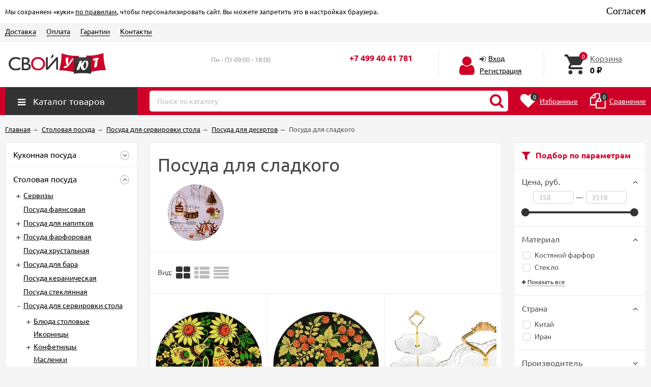

--- FILE ---
content_type: text/html; charset=utf-8
request_url: https://svoyuyt.ru/category/posuda-dlya-sladkogo/
body_size: 41401
content:
<!DOCTYPE html><html lang="ru"><head prefix="og: http://ogp.me/ns#"><meta http-equiv="Content-Type" content="text/html; charset=utf-8"/><meta name="viewport" content="width=device-width, initial-scale=1" /><meta http-equiv="X-UA-Compatible" content="IE=edge"><title>Купить посуда для сладкого по низкой цене в интернет-магазине Свой Уют</title><meta name="Keywords" content="Посуда для сладкого, СвойУют" /><meta name="Description" content="Посуда для сладкого - купить в онлайн гипермаркете Свой Уют. Возможность выбора товара из категории посуда для сладкого с сортировкой по цене, характеристикам, описанию и отзывам. Быстрая доставка и самовывоз. " /><link rel="shortcut icon" href="/favicon.ico"/><style>@font-face {font-family: "Ionicons";src: url("/wa-data/public/site/themes/unishop/fonts/ionicons/ionicons.eot?v=2.0.0");src: url("/wa-data/public/site/themes/unishop/fonts/ionicons/ionicons.eot?v=2.0.0#iefix") format("embedded-opentype"),url("/wa-data/public/site/themes/unishop/fonts/ionicons/ionicons.ttf?v=2.0.0") format("truetype"),url("/wa-data/public/site/themes/unishop/fonts/ionicons/ionicons.woff?v=2.0.0") format("woff"),url("/wa-data/public/site/themes/unishop/fonts/ionicons/ionicons.svg?v=2.0.0#Ionicons") format("svg");font-weight: normal;font-style: normal;}@font-face {font-family: 'FontAwesome';src: url('/wa-data/public/site/themes/unishop/fonts/fontawesome/fontawesome-webfont.eot');src: url('/wa-data/public/site/themes/unishop/fonts/fontawesome/fontawesome-webfont.eot?#iefix') format('embedded-opentype'),url('/wa-data/public/site/themes/unishop/fonts/fontawesome/fontawesome-webfont.woff2') format('woff2'),url('/wa-data/public/site/themes/unishop/fonts/fontawesome/fontawesome-webfont.woff') format('woff'),url('/wa-data/public/site/themes/unishop/fonts/fontawesome/fontawesome-webfont.ttf') format('truetype'),url('/wa-data/public/site/themes/unishop/fonts/fontawesome/fontawesome-webfont.svg') format('svg');font-weight: normal;font-style: normal;}</style><script>var globalThemeSettings = {isMobile: 0,isFormStylerInit: 0};</script><!-- css --><meta name="theme-color" content="#cf0028"><style>.bs-color,.bs-color > a,.bs-color > a:hover,a.bs-color:hover,.rating .fas,.review-rate .fas,.star,.star-empty,.star-hover,.star-half,.categories-item_subs > li:after,.category-subcat_item:after,.categories-item_subs li:before,ul.menu-v > li ul li:before,.owl-prev:hover,.owl-next:hover,.bx-next:hover,.bx-prev:hover,.owl-prev,.owl-next,.mainpage-products-more,.bx-next,.bx-prev{color: #cf0028;}.bg-bs-color.header-nav-block-outer{background: #cf0028;}.call-b-header{background: #cf0028 !important;}.bg-bs-color,input[type="button"].bg-bs-color,input[type="submit"].bg-bs-color,.bx-pager-item>a.active,.owl-dot.active>span{background: #cf0028;}a.inline-link,.inline-link,.select-list li.selected a,.select-list li.selected,a:hover,.link:hover,a.selected,.selected > a,.link.selected,.sd-color,.sd-color > a,.select-list,.select-list a,.sd-color > a:hover,a.sd-color:hover,.jq-selectbox,.select-list,.jq-selectbox__dropdown li:hover,.reviews-branch .reviews-branch .review:before,.comments ul ul:before,.checkbox-styler.checked:before,.jq-checkbox.checked:before,.radio-styler.checked:before,.jq-radio.checked:before,a.filter-opt-color:before,.filter-item_title:after,.category-views__el.selected,.button-link,button.button-link,input[type=button].button-link,input[type=submit].button-link,.sidebar-cats_el a:hover,.sidebar-cats li.selected > a,.checkout-options li.selected h3{color: #333333;}.bg-sd-color,.button, .button.disabled:hover,button, button.disabled:hover,input[type=button], input[type=button].disabled:hover,input[type=submit], input[type=submit].disabled:hover,.filters .ui-widget-header,.filters .ui-state-default,.filters .ui-state-hover,.filters .ui-widget-content .ui-state-default,.filters .ui-widget-content .ui-state-hover,.compare-diff-all li.selected{background: #333333;}.call-b-input input[type="submit"]{background: #333333 !important;}.br-sd-color,.product_image-preview.selected{border-color: #333333;}.br-bs-color,.product-tile_action .pr-action.active,.tags.cloud a, .tags.tile a,.bx-pager-item>a,.owl-dot>span{border-color: #cf0028;}.br-top-bs-color,ul.br-top-bs-color{border-top-color: #cf0028;}.br-top-sd-color,ul.br-top-sd-color{border-top-color: #333333 !important;}input[type="text"],input[type="search"],input[type="email"],input[type="password"],input[type="number"],textarea,select,.jq-selectbox{border: 1px solid #d1d1d1;}.select-list,.cart-coupon-form input{border: 1px solid #333333;}.jq-selectbox__trigger-arrow{border-top: 5px solid #333333;border-right: 5px solid transparent;border-left: 5px solid transparent;}.jq-selectbox__dropdown,.select-list__items{border: 1px solid #333333;}.select-list .select-list_toggle a{border-right: 1px solid #333333;}.header_nav-sub > ul:before{border-bottom: 5px solid #cf0028;}input[type="button"].bg-bs-color:hover,input[type="submit"].bg-bs-color:hover{background: #cf0028;}.pagination li.selected a{color: #333333;}.link-btn{border-color: #333333;color: #333333;}.action-msg:after,.drop-down-wrap:after{border: 5px solid transparent;border-bottom: 5px solid #333333;}.add-to-favorite.active,.add-to-compare.active{color: #cf0028 !important;}.tabs_el.selected{border-top-color: #333333;}.step-header.current{color: #333333;}.step-header.is-done,.step-header.is-done:hover{color: #FFF;background: #333333;}.step-header, .step-header.current{border-color:  #333333;background: #FFF;}.storequickorder-button,.button-fastorder__sk-oneclick{color: #cf0028 !important;border-color: #cf0028 !important;}.wa-signup-form-wrapper input:focus,.wa-signup-form-wrapper select:focus,.wa-signup-form-wrapper textarea:focus,.wa-login-form-wrapper input:focus,.wa-login-form-wrapper select:focus,.wa-login-form-wrapper textarea:focus{border-color: #333333 !important;}.radio-styler.checked:before,.jq-radio.checked:before{background: #333333;}.cat-menu__el:hover > .cat-menu__el-caret,.subcat-menu__el:hover > .cat-menu__el-caret{color: #333333;}.carousel-vertical .bx-prev:after,.carousel-vertical .bx-next:after{color: #333333;}.slider-wrap--products .owl-next,.slider-wrap--products .owl-prev{color: #cf0028 !important;}.shop-push-modal__btn_blue{background: #cf0028 !important;border-color: #cf0028 !important;}.shop-push-subscribe,button.shop-push-subscribe{color: #cf0028 ;}.shop-sk-callback-block .mfp-close:hover {color: #333333;}.shop-sk-callback__slider .ui-slider-range{background: #333333;}.shop-sk-callback__slider .ui-slider-handle{color: #333333;}.tile-gallery._tile-active .tile-gallery__item:hover:before {background: #333333 !important;}.product_options .inline-select a{border: 1px solid #cf0028;color: #cf0028;}.product_options .inline-select a.selected{background: #cf0028;}.wa-product-edit-dialog .wa-cart-section .wa-features-wrapper .wa-feature-wrapper:not(.color) .wa-variants-list .wa-variant{border: 1px solid #cf0028 !important;color: #cf0028 !important;}.wa-product-edit-dialog .wa-cart-section .wa-features-wrapper .wa-feature-wrapper:not(.color) .wa-variants-list .wa-variant.selected{background: #cf0028 !important;}.brands-mainpage button.owl-prev:not(.disabled):hover,.brands-mainpage button.owl-next:not(.disabled):hover{color: #333333;}.product_image-preview--video a{color: #333333;}.swipebox-thumbs_el.active{border: 2px solid #333333;}.swipebox-thumbs_el--icon{color: #333333;}.protilegallery_wrapper .protilegallery_tiles .protilegallery_tile:hover:before{background: #333333 !important;}input.cartOS__couponButton,.cartOS__button{background: #333333 !important;}.onestep-cart input[name="use_affiliate"]{color: #333333;}.wa-order-form-wrapper .wa-step-region-section .wa-required,.wa-order-cart-wrapper .wa-cart-details .wa-coupon-section button.wa-button.transparent,.wa-order-cart-wrapper .wa-cart-details .wa-coupon-section input.wa-button.transparent,.wa-delivery-types-section .wa-types-list .wa-type-wrapper.is-active .wa-name:before,.wa-step-payment-section .wa-methods-list.wide .wa-method-wrapper.is-active .wa-payment-name:before{color: #333333 !important;}.wa-order-cart-wrapper .wa-cart-details .wa-price-section .wa-price-discount{color: #cf0028 !important;}html:not(.with-touch) .wa-quantity-box .wa-button:not(.is-disabled):hover{color: #333333 !important;}.wa-input:not(:disabled):focus,.wa-textarea:not(:disabled):focus,.wa-dropdown.is-opened > .wa-dropdown-toggle{border-color: #333333 !important;}.timeline > li > a{background: #cf0028;}.timeline ul li:before{border-left: 1px solid #cf0028;}.timeline ul li:after{border-top: 1px solid #cf0028;}</style><style>body{font-family: 'Ubuntu', sans-serif;}.ruble{font-family: 'Arial', sans-serif;} .badge.bestseller{  background: #ff9c38; }  .badge.new{  background: #64f600; }  .badge.low-price{  background: #f70202; } .product-tile_name{height: 40px;}.aside-wrap--plugin .menu-v li:nth-child(12) ~ li{display: none;}</style><style>@font-face {font-family: 'Ubuntu';font-style: italic;font-weight: 400;src: local('Ubuntu Italic'), local('Ubuntu-Italic'),url('/wa-data/public/site/themes/unishop/fonts/ubuntu/ubuntu-v15-latin_cyrillic-italic.woff2') format('woff2'),url('/wa-data/public/site/themes/unishop/fonts/ubuntu/ubuntu-v15-latin_cyrillic-italic.woff') format('woff');}@font-face {font-family: 'Ubuntu';font-style: normal;font-weight: 500;src: local('Ubuntu Medium'), local('Ubuntu-Medium'),url('/wa-data/public/site/themes/unishop/fonts/ubuntu/ubuntu-v15-latin_cyrillic-500.woff2') format('woff2'),url('/wa-data/public/site/themes/unishop/fonts/ubuntu/ubuntu-v15-latin_cyrillic-500.woff') format('woff');}@font-face {font-family: 'Ubuntu';font-style: normal;font-weight: 400;src: local('Ubuntu Regular'), local('Ubuntu-Regular'),url('/wa-data/public/site/themes/unishop/fonts/ubuntu/ubuntu-v15-latin_cyrillic-regular.woff2') format('woff2'),url('/wa-data/public/site/themes/unishop/fonts/ubuntu/ubuntu-v15-latin_cyrillic-regular.woff') format('woff');}@font-face {font-family: 'Ubuntu';font-style: italic;font-weight: 500;src: local('Ubuntu Medium Italic'), local('Ubuntu-MediumItalic'),url('/wa-data/public/site/themes/unishop/fonts/ubuntu/ubuntu-v15-latin_cyrillic-500italic.woff2') format('woff2'),url('/wa-data/public/site/themes/unishop/fonts/ubuntu/ubuntu-v15-latin_cyrillic-500italic.woff') format('woff');}@font-face {font-family: 'Ubuntu';font-style: normal;font-weight: 700;src: local('Ubuntu Bold'), local('Ubuntu-Bold'),url('/wa-data/public/site/themes/unishop/fonts/ubuntu/ubuntu-v15-latin_cyrillic-700.woff2') format('woff2'),url('/wa-data/public/site/themes/unishop/fonts/ubuntu/ubuntu-v15-latin_cyrillic-700.woff') format('woff');}@font-face {font-family: 'Ubuntu';font-style: italic;font-weight: 700;src: local('Ubuntu Bold Italic'), local('Ubuntu-BoldItalic'),url('/wa-data/public/site/themes/unishop/fonts/ubuntu/ubuntu-v15-latin_cyrillic-700italic.woff2') format('woff2'),url('/wa-data/public/site/themes/unishop/fonts/ubuntu/ubuntu-v15-latin_cyrillic-700italic.woff') format('woff');}</style><script src="/wa-data/public/site/themes/unishop/jquery.min.js?v3.1.4.2"></script><!-- shop app css --><link href="/wa-data/public/shop/themes/unishop/unishop.shop.min.css?v3.1.4.2" rel="stylesheet"/><!-- plugin hook: 'frontend_head' --><meta property="og:type" content="article" />
<meta property="og:url" content="https://svoyuyt.ru/category/posuda-dlya-sladkogo/" />
</head><body class="no-touch bg-lightgrey"><div class="info-massage js-info-massage" data-id="1"><div class="info-massage__wrap l-wrapper"><div class="info-massage__content"><div class="info-massage__text">Мы сохраняем «куки» <a href="/static/personal-data-processing-policies/">по правилам</a>, чтобы персонализировать сайт. Вы можете запретить это в настройках браузера. <span class="info-massage__close js-info-message-close"><span class="info-massage__close-name" style="text-decoration:dashed">Согласен</span></span></div></div></div><div><div><div></div></div></div><span class="info-massage__close js-info-message-close"><span class="info-massage__close-name">&times;</span></span></div><div class="header_top"><div class="clearfix l-wrapper"><div class="float-right"></div><div class="header_menu"><div data-id="header-nav" class="header_menu-btn icon-before js-nav-btn"></div><nav id="header-nav" class="header_nav"><ul class="js-resp-nav"><li class="js-resp-nav-el js-header-nav-el"><a href="/dostavka/">Доставка</a></li><li class="js-resp-nav-el js-header-nav-el"><a href="/oplata/">Оплата</a></li><li class="js-resp-nav-el js-header-nav-el"><a href="/garantii/">Гарантии</a></li><li class="js-resp-nav-el js-header-nav-el"><a href="/kontakty/">Контакты</a></li><li class="js-resp-nav-else js-header-nav-el header_nav-else hide"><span class="link">Еще</span> <i class="fa fa-caret-down"></i><div class="header_nav-sub js-header-nav-sub"><ul class="js-resp-subnav-else br-top-bs-color"></ul></div></li></ul></nav></div></div></div><header class="header"><div class="l-wrapper header_inner"><div class="header_left"><a class="header_logo" href="/"><img class="js-logo-retina" data-at2x="/wa-data/public/site/themes/unishop/img/logo@2x.png?v1732800174" src="/wa-data/public/site/themes/unishop/img/logo.png" alt="СвойУют" id="logo" /></a></div><div class="header_right"><div class="header_address"><div class="header_address-text"></div><div class="header_hours">Пн - Пт 09:00 - 18:00</div></div><div class="header_contacts"><div class="header_phone bs-color">+7 499 40 41 781</div></div><div class="header_auth"><div class="header_auth-icon"><i class="fa fa-user icon bs-color"></i></div><div class="header_auth-content"><div class="header_auth-sign"><i class="fa fa-sign-in icon" aria-hidden="true"></i><a class="js-login js-form-popup" href="/login/">Вход</a></div><a href="/signup/">Регистрация</a></div></div><div class="header_cart js-preview-cart js-header-cart"  data-url="/cart/"><a href="/order/"><div class="header_cart-icon"><i class="icon ion-android-cart sd-color"></i><span class="js-cart-preview-count header_cart-count bg-bs-color">0</span></div><div class="header_cart-content"><span class="link">Корзина</span><div class="header_cart-total js-cart-preview-total">0 <span class="ruble">₽</span></div></div></a><div class="action-msg-wrap action-msg-wrap--cart js-action-msg"><div class="action-msg br-top-sd-color shadow">Товар добавлен в корзину!</div></div><div class="js-cart-popup cart-popup"></div></div></div></div></header><div class="header-nav-block-outer bg-bs-color js-content-move"><div class="header-nav-block l-wrapper"><div class=" display-table"><div class="header-nav-categories js-drop-down-outer"><div data-id="header-nav-categories" class="js-btn-drop-down header-nav-categories-btn bg-sd-color icon-before">Каталог товаров</div></div><div class="header-nav-search js-header-search"><i class="btn header-nav-search_btn-show icon-before js-show-header-nav-search"></i><form method="get" action="/search/" class="js-header-nav-search header-nav-search_form"><div class="search-input"><input class="header-nav-search-input js-search-auto" autocomplete="off" type="text" name="query" value="" placeholder="Поиск по каталогу" /><div class="search-auto-result js-search-auto-result"></div><i class="fa fa-search btn bs-color js-submit-form"></i></div></form></div><div class="header-nav-custom-pr"><div class="js-preview-favorite custom-pr"><a class="js-products-list-link" href="/search/?list=favorites"><div class="custom-pr_icon bs-color"><i class="fa fa-heart icon"></i><span class="js-products-list-count custom-pr_short-count bg-sd-color">0</span></div><div class="custom-pr_content"><span class="link custom-pr_title">Избранные</span></div></a><div class="action-msg-wrap js-action-msg"><div class="action-msg br-top-sd-color shadow">Товар добавлен в список избранных</div></div></div><div class="js-preview-compare custom-pr"><a class="js-products-list-link" href="/compare/"><div class="custom-pr_icon bs-color"><i class="fa fa-files-o icon "></i><span class="js-products-list-count custom-pr_short-count bg-sd-color">0</span></div><div class="custom-pr_content"><span class="link custom-pr_title">Сравнение</span></div></a><div class="action-msg-wrap js-action-msg"><div class="action-msg br-top-sd-color shadow" >Товар добавлен в список сравнения</div></div></div></div></div><div id="header-nav-categories" data-delay="1" class="header-nav-categories_wrap js-drop-down-wrap" data-retina="" data-lazy="1"><div class="js-bg categories-nav-bg mfp-bg mfp-ready"></div><div class="drop-down-wrap"><div class="cat-menu js-catmenu-wrap"><div class="js-cat-subs-disclosed has-subs cat-menu__el position-relative "><i class="js-catmenu-el-caret cat-menu__el-caret fa"></i><a class="cat-menu__el-link" href="/category/kukhonnaya-posuda/"><div class="cat-menu__el-title">Кухонная посуда</div></a><div class="subcat-menu cols-4 subcat-menu--disclosed js-submenu"><div class="subcat_cols"><div class="subcat_col"><div class="subcat-disclosed__el js-subcatmenu-el has-subs"><i class="js-catmenu-el-caret cat-menu__el-caret fa"></i><div class="subcat-disclosed__el-name"><a  href="/category/posuda-dlya-plit/">Посуда для плит</a></div><div class="subcat-disclosed__subs js-submenu"><div class="subcat-disclosed__sub"><a href="/category/kastryuli/">Кастрюли</a></div><div class="subcat-disclosed__sub"><a href="/category/skovorody/">Сковороды</a></div><div class="subcat-disclosed__sub"><a href="/category/turki-dlya-kofe/">Турки для кофе</a></div><div class="subcat-disclosed__sub"><a href="/category/chayniki/">Чайники</a></div></div></div><div class="subcat-disclosed__el js-subcatmenu-el has-subs"><i class="js-catmenu-el-caret cat-menu__el-caret fa"></i><div class="subcat-disclosed__el-name"><a  href="/category/posuda-dlya-dukhovki/">Посуда для духовки</a></div><div class="subcat-disclosed__subs js-submenu"><div class="subcat-disclosed__sub"><a href="/category/zharovni/">Жаровни</a></div><div class="subcat-disclosed__sub"><a href="/category/blyuda-dlya-vypechki/">Блюда для выпечки</a></div><div class="subcat-disclosed__sub"><a href="/category/blyuda-dlya-zapekaniya/">Блюда для запекания</a></div><div class="subcat-disclosed__sub"><a href="/category/gorshochki-dlya-zapekaniya/">Горшочки для запекания</a></div><div class="subcat-disclosed__sub"><a href="/category/kokotnitsy/">Кокотницы</a></div><div class="subcat-disclosed__sub"><a href="/category/protivni/">Противни</a></div><div class="subcat-disclosed__sub"><a href="/category/formy-dlya-vypechki/">Формы для выпечки</a></div><div class="subcat-disclosed__sub"><a href="/category/formy-dlya-zapekaniya/">Формы для запекания</a></div><div class="subcat-disclosed__sub"><a href="/category/keramicheskaya-posuda-dlya-dukhovki/">Керамическая посуда для духовки</a></div><div class="subcat-disclosed__sub"><a href="/category/steklyannaya-posuda-dlya-dukhovki/">Стеклянная посуда для духовки</a></div></div></div><div class="subcat-disclosed__el js-subcatmenu-el has-subs"><i class="js-catmenu-el-caret cat-menu__el-caret fa"></i><div class="subcat-disclosed__el-name"><a  href="/category/posuda-dlya-prigotovleniya-blyud/">Посуда для приготовления блюд</a></div><div class="subcat-disclosed__subs js-submenu"><div class="subcat-disclosed__sub"><a href="/category/posuda-dlya-varki/">Посуда для варки</a></div><div class="subcat-disclosed__sub"><a href="/category/posuda-dlya-vypechki/">Посуда для выпечки</a></div><div class="subcat-disclosed__sub"><a href="/category/posuda-dlya-zharki/">Посуда для жарки</a></div><div class="subcat-disclosed__sub"><a href="/category/posuda-dlya-zapekaniya/">Посуда для запекания</a></div><div class="subcat-disclosed__sub"><a href="/category/posuda-dlya-testa/">Посуда для теста</a></div><div class="subcat-disclosed__sub"><a href="/category/posuda-dlya-tusheniya/">Посуда для тушения</a></div></div></div></div> <!--  .subcat_col --><div class="subcat_col"><div class="subcat-disclosed__el js-subcatmenu-el has-subs"><i class="js-catmenu-el-caret cat-menu__el-caret fa"></i><div class="subcat-disclosed__el-name"><a  href="/category/nozhi-kukhonnye/">Ножи кухонные</a></div><div class="subcat-disclosed__subs js-submenu"><div class="subcat-disclosed__sub"><a href="/category/podstavki-dlya-nozhey/">Подставки для ножей</a></div><div class="subcat-disclosed__sub"><a href="/category/nozhi-fissler/">Ножи Fissler</a></div><div class="subcat-disclosed__sub"><a href="/category/nozhi-obvalochnye/">Ножи обвалочные</a></div><div class="subcat-disclosed__sub"><a href="/category/nozhi-povarskie/">Ножи поварские</a></div><div class="subcat-disclosed__sub"><a href="/category/nozhi-razdelochnye/">Ножи разделочные</a></div><div class="subcat-disclosed__sub"><a href="/category/nozhi-santoku/">Ножи сантоку</a></div><div class="subcat-disclosed__sub"><a href="/category/nozhi-spetsialnye/">Ножи специальные</a></div><div class="subcat-disclosed__sub"><a href="/category/nozhi-universalnye/">Ножи универсальные</a></div><div class="subcat-disclosed__sub"><a href="/category/nozhi-toporiki/">Ножи-топорики</a></div></div></div><div class="subcat-disclosed__el js-subcatmenu-el has-subs"><i class="js-catmenu-el-caret cat-menu__el-caret fa"></i><div class="subcat-disclosed__el-name"><a  href="/category/tekhnika-dlya-kuhni/">Техника для кухни</a></div><div class="subcat-disclosed__subs js-submenu"><div class="subcat-disclosed__sub"><a href="/category/sokovyzhimalki-elektricheskie/">Соковыжималки электрические</a></div><div class="subcat-disclosed__sub"><a href="/category/multivarki/">Мультиварки</a></div><div class="subcat-disclosed__sub"><a href="/category/myasorubki-elektricheskie/">Мясорубки электрические</a></div><div class="subcat-disclosed__sub"><a href="/category/sendvichnitsy/">Сэндвичницы</a></div><div class="subcat-disclosed__sub"><a href="/category/choppery-izmelchiteli/">Чопперы измельчители</a></div><div class="subcat-disclosed__sub"><a href="/category/miksery-kukhonnye/">Миксеры кухонные</a></div><div class="subcat-disclosed__sub"><a href="/category/samovary-elektricheskie/">Самовары электрические</a></div><div class="subcat-disclosed__sub"><a href="/category/vesy-kukhonnye/">Весы кухонные</a></div><div class="subcat-disclosed__sub"><a href="/category/tostery/">Тостеры</a></div><div class="subcat-disclosed__sub"><a href="/category/kofevarki-elektricheskie/">Кофеварки электрические</a></div><div class="subcat-disclosed__sub"><a href="/category/kofemolki-elektricheskie/">Кофемолки электрические</a></div><div class="subcat-disclosed__sub"><a href="/category/blendery/">Блендеры</a></div><div class="subcat-disclosed__sub"><a href="/category/gril-domashniy/">Гриль домашний</a></div><div class="subcat-disclosed__sub"><a href="/category/kapuchinatory/">Капучинаторы</a></div><div class="subcat-disclosed__sub"><a href="/category/chayniki-elektricheskie/">Чайники электрические</a></div></div></div><div class="subcat-disclosed__el js-subcatmenu-el has-subs"><i class="js-catmenu-el-caret cat-menu__el-caret fa"></i><div class="subcat-disclosed__el-name"><a  href="/category/nabor-kukhonnoy-posudy/">Наборы кухонной посуды</a></div><div class="subcat-disclosed__subs js-submenu"><div class="subcat-disclosed__sub"><a href="/category/nabory-nozhey/">Наборы ножей</a></div><div class="subcat-disclosed__sub"><a href="/category/nabory-posudy-dlya-vypechki/">Наборы посуды для выпечки</a></div><div class="subcat-disclosed__sub"><a href="/category/nabory-posudy-dlya-plity/">Наборы посуды для плиты</a></div></div></div></div> <!--  .subcat_col --><div class="subcat_col"><div class="subcat-disclosed__el js-subcatmenu-el has-subs"><i class="js-catmenu-el-caret cat-menu__el-caret fa"></i><div class="subcat-disclosed__el-name"><a  href="/category/posuda-dlya-khraneniya/">Посуда для хранения</a></div><div class="subcat-disclosed__subs js-submenu"><div class="subcat-disclosed__sub"><a href="/category/shkatulki-dlya-chaya/">Шкатулки для чая</a></div><div class="subcat-disclosed__sub"><a href="/category/banki-dlya-produktov/">Банки для продуктов</a></div><div class="subcat-disclosed__sub"><a href="/category/butyli/">Бутыли</a></div><div class="subcat-disclosed__sub"><a href="/category/dozatory-dlya-produktov/">Дозаторы для продуктов</a></div><div class="subcat-disclosed__sub"><a href="/category/yemkosti-dlya-khraneniya/">Емкости для хранения</a></div><div class="subcat-disclosed__sub"><a href="/category/zazhimy-dlya-paketov/">Зажимы для пакетов</a></div><div class="subcat-disclosed__sub"><a href="/category/konteynery-dlya-edy/">Контейнеры для еды</a></div><div class="subcat-disclosed__sub"><a href="/category/korobki-dlya-khraneniya-produktov/">Коробки для хранения продуктов</a></div><div class="subcat-disclosed__sub"><a href="/category/posuda-dlya-masla/">Посуда для масла</a></div><div class="subcat-disclosed__sub"><a href="/category/posuda-dlya-spetsiy/">Посуда для специй</a></div><div class="subcat-disclosed__sub"><a href="/category/termokruzhki/">Термокружки</a></div><div class="subcat-disclosed__sub"><a href="/category/termosy/">Термосы</a></div><div class="subcat-disclosed__sub"><a href="/category/khlebnitsy/">Хлебницы</a></div></div></div><div class="subcat-disclosed__el"><div class="subcat-disclosed__el-name"><a  href="/category/alyuminievaya-posuda/">Алюминиевая посуда</a></div></div><div class="subcat-disclosed__el"><div class="subcat-disclosed__el-name"><a  href="/category/posuda-silikonovaya/">Посуда силиконовая</a></div></div></div> <!--  .subcat_col --><div class="subcat_col"><div class="subcat-disclosed__el js-subcatmenu-el has-subs"><i class="js-catmenu-el-caret cat-menu__el-caret fa"></i><div class="subcat-disclosed__el-name"><a  href="/category/kukhonnyye-prinadlyezhnosti/">Кухонные принадлежности</a></div><div class="subcat-disclosed__subs js-submenu"><div class="subcat-disclosed__sub"><a href="/category/venchiki-dlya-vzbivaniya/">Венчики для взбивания</a></div><div class="subcat-disclosed__sub"><a href="/category/vilki-kukhonnye/">Вилки кухонные</a></div><div class="subcat-disclosed__sub"><a href="/category/voronki-kukhonnye/">Воронки кухонные</a></div><div class="subcat-disclosed__sub"><a href="/category/doski-razdelochnye/">Доски разделочные</a></div><div class="subcat-disclosed__sub"><a href="/category/durshlag/">Дуршлаги</a></div><div class="subcat-disclosed__sub"><a href="/category/kistochki-kulinarnye/">Кисточки кулинарные</a></div><div class="subcat-disclosed__sub"><a href="/category/kovriki-dlya-vypechki/">Коврики для выпечки</a></div><div class="subcat-disclosed__sub"><a href="/category/kukhonnye-lozhki/">Ложки кухонные</a></div><div class="subcat-disclosed__sub"><a href="/category/lopatki-kukhonnye/">Лопатки кухонные</a></div><div class="subcat-disclosed__sub"><a href="/category/meshki-konditerskie/">Мешки кондитерские</a></div><div class="subcat-disclosed__sub"><a href="/category/molotki-dlya-otbivaniya-myasa/">Молотки для отбивания мяса</a></div><div class="subcat-disclosed__sub"><a href="/category/nozhnitsy-kukhonnye/">Ножницы кухонные</a></div><div class="subcat-disclosed__sub"><a href="/category/ovoshchechistki/">Овощечистки</a></div><div class="subcat-disclosed__sub"><a href="/category/otkryvalki-dlya-konservnykh-banok/">Открывалки для консервных банок</a></div><div class="subcat-disclosed__sub"><a href="/category/podstavki-dlya-goryachego/">Подставки для горячего</a></div><div class="subcat-disclosed__sub"><a href="/category/podstavki-dlya-kukhonnykh-prinadlezhnostey/">Подставки для кухонных принадлежностей</a></div><div class="subcat-disclosed__sub"><a href="/category/podstavki-pod-lozhku/">Подставки под ложку</a></div><div class="subcat-disclosed__sub"><a href="/category/polovniki/">Половники</a></div><div class="subcat-disclosed__sub"><a href="/category/posuda-dlya-mytya-fruktov/">Посуда для мытья фруктов</a></div><div class="subcat-disclosed__sub"><a href="/category/pressy-dlya-chesnoka/">Прессы для чеснока</a></div><div class="subcat-disclosed__sub"><a href="/category/prikhvatki-dlya-kukhni/">Прихватки для кухни</a></div><div class="subcat-disclosed__sub"><a href="/category/sita-dlya-muki/">Сита для муки</a></div><div class="subcat-disclosed__sub"><a href="/category/skalki/">Скалки</a></div><div class="subcat-disclosed__sub"><a href="/category/sushilki-dlya-posudy/">Сушилки для посуды</a></div><div class="subcat-disclosed__sub"><a href="/category/tenderayzer/">Тендерайзеры</a></div><div class="subcat-disclosed__sub"><a href="/category/terki-kukhonnye/">Терки кухонные</a></div><div class="subcat-disclosed__sub"><a href="/category/tolkushki/">Толкушки</a></div><div class="subcat-disclosed__sub"><a href="/category/formy-konditerskie/">Формы кондитерские</a></div><div class="subcat-disclosed__sub"><a href="/category/shpritsy-konditerskie/">Шприцы кондитерские</a></div><div class="subcat-disclosed__sub"><a href="/category/shtampy-dlya-pechenya/">Штампы для печенья</a></div><div class="subcat-disclosed__sub"><a href="/category/shumovki/">Шумовки</a></div><div class="subcat-disclosed__sub"><a href="/category/shchetki-kukhonnye/">Щетки кухонные</a></div></div></div></div></div></div></div><div class="js-cat-subs-disclosed has-subs cat-menu__el position-relative "><i class="js-catmenu-el-caret cat-menu__el-caret fa"></i><a class="cat-menu__el-link" href="/category/stolovaya-posuda/"><div class="cat-menu__el-title">Столовая посуда</div></a><div class="subcat-menu cols-4 subcat-menu--disclosed js-submenu"><div class="subcat_cols"><div class="subcat_col"><div class="subcat-disclosed__el js-subcatmenu-el has-subs"><i class="js-catmenu-el-caret cat-menu__el-caret fa"></i><div class="subcat-disclosed__el-name"><a  href="/category/servizy/">Сервизы</a></div><div class="subcat-disclosed__subs js-submenu"><div class="subcat-disclosed__sub"><a href="/category/kvadratnye-servizy/">Квадратные сервизы</a></div><div class="subcat-disclosed__sub"><a href="/category/keramicheskie-servizy/">Керамические сервизы</a></div><div class="subcat-disclosed__sub"><a href="/category/kofeynye-servizy/">Кофейные сервизы</a></div><div class="subcat-disclosed__sub"><a href="/category/obedennye-servizy/">Обеденные сервизы</a></div><div class="subcat-disclosed__sub"><a href="/category/servizy-belye/">Сервизы белые</a></div><div class="subcat-disclosed__sub"><a href="/category/servizy-iz-kostyanogo-farfora/">Сервизы из костяного фарфора</a></div><div class="subcat-disclosed__sub"><a href="/category/servizy-krasivye/">Сервизы красивые</a></div><div class="subcat-disclosed__sub"><a href="/category/servizy-na-12-person/">Сервизы на 12 персон</a></div><div class="subcat-disclosed__sub"><a href="/category/servizy-na-6-person/">Сервизы на 6 персон</a></div><div class="subcat-disclosed__sub"><a href="/category/servizy-elitnye/">Сервизы элитные</a></div><div class="subcat-disclosed__sub"><a href="/category/stolovye-servizy/">Столовые сервизы</a></div><div class="subcat-disclosed__sub"><a href="/category/farforovye-servizy/">Фарфоровые сервизы</a></div><div class="subcat-disclosed__sub"><a href="/category/chaynye-servizy/">Чайные сервизы</a></div></div></div><div class="subcat-disclosed__el"><div class="subcat-disclosed__el-name"><a  href="/category/posuda-fayansovaya/">Посуда фаянсовая</a></div></div><div class="subcat-disclosed__el js-subcatmenu-el has-subs"><i class="js-catmenu-el-caret cat-menu__el-caret fa"></i><div class="subcat-disclosed__el-name"><a  href="/category/posuda-dlya-napitkov/">Посуда для напитков</a></div><div class="subcat-disclosed__subs js-submenu"><div class="subcat-disclosed__sub"><a href="/category/bokaly/">Бокалы</a></div><div class="subcat-disclosed__sub"><a href="/category/grafiny/">Графины</a></div><div class="subcat-disclosed__sub"><a href="/category/kruzhki/">Кружки</a></div><div class="subcat-disclosed__sub"><a href="/category/kuvshiny/">Кувшины</a></div><div class="subcat-disclosed__sub"><a href="/category/posuda-dlya-alkogolya/">Посуда для алкоголя</a></div><div class="subcat-disclosed__sub"><a href="/category/posuda-dlya-vody/">Посуда для воды</a></div><div class="subcat-disclosed__sub"><a href="/category/posuda-dlya-kofe/">Посуда для кофе</a></div><div class="subcat-disclosed__sub"><a href="/category/posuda-chaynaya/">Посуда чайная</a></div><div class="subcat-disclosed__sub"><a href="/category/ryumki/">Рюмки</a></div><div class="subcat-disclosed__sub"><a href="/category/stakany/">Стаканы</a></div><div class="subcat-disclosed__sub"><a href="/category/stopki/">Стопки</a></div><div class="subcat-disclosed__sub"><a href="/category/shtofy/">Штофы</a></div></div></div></div> <!--  .subcat_col --><div class="subcat_col"><div class="subcat-disclosed__el js-subcatmenu-el has-subs"><i class="js-catmenu-el-caret cat-menu__el-caret fa"></i><div class="subcat-disclosed__el-name"><a  href="/category/posuda-farforovaya/">Посуда фарфоровая</a></div><div class="subcat-disclosed__subs js-submenu"><div class="subcat-disclosed__sub"><a href="/category/kitayskiy-farfor/">Китайский фарфор</a></div><div class="subcat-disclosed__sub"><a href="/category/nemetskiy-farfor/">Немецкий фарфор</a></div><div class="subcat-disclosed__sub"><a href="/category/cheshskiy-farfor/">Чешский фарфор</a></div></div></div><div class="subcat-disclosed__el"><div class="subcat-disclosed__el-name"><a  href="/category/posuda-khrustalnaya/">Посуда хрустальная</a></div></div><div class="subcat-disclosed__el js-subcatmenu-el has-subs"><i class="js-catmenu-el-caret cat-menu__el-caret fa"></i><div class="subcat-disclosed__el-name"><a  href="/category/posuda-dlya-bara/">Посуда для бара</a></div><div class="subcat-disclosed__subs js-submenu"><div class="subcat-disclosed__sub"><a href="/category/aksessuary-barnye/">Аксессуары барные</a></div><div class="subcat-disclosed__sub"><a href="/category/bokaly-dlya-bara/">Бокалы для бара</a></div><div class="subcat-disclosed__sub"><a href="/category/vedra-dlya-lda/">Ведра для льда</a></div><div class="subcat-disclosed__sub"><a href="/category/dispensery-dlya-napitkov/">Диспенсеры для напитков</a></div><div class="subcat-disclosed__sub"><a href="/category/minibary/">Минибары</a></div><div class="subcat-disclosed__sub"><a href="/category/nasosy-dlya-vina/">Насосы для вина</a></div><div class="subcat-disclosed__sub"><a href="/category/otkryvalki-dlya-butylok/">Открывалки для бутылок</a></div><div class="subcat-disclosed__sub"><a href="/category/okhladiteli-dlya-vina/">Охладители для вина</a></div><div class="subcat-disclosed__sub"><a href="/category/podstavki-pod-butylki/">Подставки под бутылки</a></div><div class="subcat-disclosed__sub"><a href="/category/probki-dlya-butylok/">Пробки для бутылок</a></div><div class="subcat-disclosed__sub"><a href="/category/skvizery-dlya-limona/">Сквизеры для лимона</a></div><div class="subcat-disclosed__sub"><a href="/category/futlyary-dlya-butylok/">Футляры для бутылок</a></div><div class="subcat-disclosed__sub"><a href="/category/shtopory-dlya-vina/">Штопоры для вина</a></div></div></div></div> <!--  .subcat_col --><div class="subcat_col"><div class="subcat-disclosed__el"><div class="subcat-disclosed__el-name"><a  href="/category/posuda-keramicheskaya/">Посуда керамическая</a></div></div><div class="subcat-disclosed__el"><div class="subcat-disclosed__el-name"><a  href="/category/posuda-steklyannaya/">Посуда стеклянная</a></div></div><div class="subcat-disclosed__el js-subcatmenu-el has-subs"><i class="js-catmenu-el-caret cat-menu__el-caret fa"></i><div class="subcat-disclosed__el-name"><a  href="/category/posuda-dlya-servirovki-stola/">Посуда для сервировки стола</a></div><div class="subcat-disclosed__subs js-submenu"><div class="subcat-disclosed__sub"><a href="/category/blyuda-stolovye/">Блюда столовые</a></div><div class="subcat-disclosed__sub"><a href="/category/ikornitsy/">Икорницы</a></div><div class="subcat-disclosed__sub"><a href="/category/konfetnitsy/">Конфетницы</a></div><div class="subcat-disclosed__sub"><a href="/category/maslenki/">Масленки</a></div><div class="subcat-disclosed__sub"><a href="/category/molochniki/">Молочники</a></div><div class="subcat-disclosed__sub"><a href="/category/perechnitsy/">Перечницы</a></div><div class="subcat-disclosed__sub"><a href="/category/podnosy/">Подносы</a></div><div class="subcat-disclosed__sub"><a href="/category/podstavki-dlya-zubochistok/">Подставки для зубочисток</a></div><div class="subcat-disclosed__sub"><a href="/category/podstavki-pod-yaytsa/">Подставки под яйца</a></div><div class="subcat-disclosed__sub"><a href="/category/posuda-dlya-goryachego/">Посуда для горячего</a></div><div class="subcat-disclosed__sub"><a href="/category/posuda-dlya-desertov/">Посуда для десертов</a></div><div class="subcat-disclosed__sub"><a href="/category/posuda-dlya-zavtraka/">Посуда для завтрака</a></div><div class="subcat-disclosed__sub"><a href="/category/posuda-dlya-zakusok/">Посуда для закусок</a></div><div class="subcat-disclosed__sub"><a href="/category/salfetki/">Салфетки</a></div><div class="subcat-disclosed__sub"><a href="/category/salfetnitsy/">Салфетницы</a></div><div class="subcat-disclosed__sub"><a href="/category/koltsa-dlya-salfetok/">Кольца для салфеток</a></div><div class="subcat-disclosed__sub"><a href="/category/sakharnitsy/">Сахарницы</a></div><div class="subcat-disclosed__sub"><a href="/category/solonki/">Солонки</a></div><div class="subcat-disclosed__sub"><a href="/category/sousniki/">Соусники</a></div><div class="subcat-disclosed__sub"><a href="/category/sukharnitsy/">Сухарницы</a></div><div class="subcat-disclosed__sub"><a href="/category/tarelki/">Тарелки</a></div><div class="subcat-disclosed__sub"><a href="/category/fondyushnitsy/">Фондюшницы</a></div><div class="subcat-disclosed__sub"><a href="/category/fruktovnitsy/">Фруктовницы</a></div><div class="subcat-disclosed__sub"><a href="/category/chashki/">Чашки</a></div></div></div></div> <!--  .subcat_col --><div class="subcat_col"><div class="subcat-disclosed__el js-subcatmenu-el has-subs"><i class="js-catmenu-el-caret cat-menu__el-caret fa"></i><div class="subcat-disclosed__el-name"><a  href="/category/nabory-stolovoy-posudy/">Наборы столовой посуды</a></div><div class="subcat-disclosed__subs js-submenu"><div class="subcat-disclosed__sub"><a href="/category/nabory-blyud/">Наборы блюд</a></div><div class="subcat-disclosed__sub"><a href="/category/nabory-detskoy-posudy/">Наборы детской посуды</a></div><div class="subcat-disclosed__sub"><a href="/category/nabory-dlya-varenya/">Наборы для варенья</a></div><div class="subcat-disclosed__sub"><a href="/category/nabory-dlya-zakusok/">Наборы для закусок</a></div><div class="subcat-disclosed__sub"><a href="/category/nabory-dlya-kanape/">Наборы для канапе</a></div><div class="subcat-disclosed__sub"><a href="/category/nabory-dlya-sushi/">Наборы для суши</a></div><div class="subcat-disclosed__sub"><a href="/category/nabory-dlya-fondyu/">Наборы для фондю</a></div><div class="subcat-disclosed__sub"><a href="/category/nabory-kremanok/">Наборы креманок</a></div><div class="subcat-disclosed__sub"><a href="/category/nabory-podnosov/">Наборы подносов</a></div><div class="subcat-disclosed__sub"><a href="/category/nabory-rozetok/">Наборы розеток</a></div><div class="subcat-disclosed__sub"><a href="/category/nabor-salatnikov/">Наборы салатников</a></div><div class="subcat-disclosed__sub"><a href="/category/nabory-sakharnits/">Наборы сахарниц</a></div><div class="subcat-disclosed__sub"><a href="/category/nabory-sakharnitsy-i-molochnika/">Наборы сахарницы и молочника</a></div><div class="subcat-disclosed__sub"><a href="/category/nabory-tarelok/">Наборы тарелок</a></div><div class="subcat-disclosed__sub"><a href="/category/obedennye-nabory/">Обеденные наборы</a></div><div class="subcat-disclosed__sub"><a href="/category/chaynye-nabory/">Чайные наборы</a></div></div></div><div class="subcat-disclosed__el js-subcatmenu-el has-subs"><i class="js-catmenu-el-caret cat-menu__el-caret fa"></i><div class="subcat-disclosed__el-name"><a  href="/category/stolovye-pribory/">Столовые приборы</a></div><div class="subcat-disclosed__subs js-submenu"><div class="subcat-disclosed__sub"><a href="/category/vilki-stolovye/">Вилки столовые</a></div><div class="subcat-disclosed__sub"><a href="/category/lozhki/">Ложки</a></div><div class="subcat-disclosed__sub"><a href="/category/lopatki-stolovye/">Лопатки столовые</a></div><div class="subcat-disclosed__sub"><a href="/category/nabory-stolovykh-priborov/">Наборы столовых приборов</a></div><div class="subcat-disclosed__sub"><a href="/category/nozhi-stolovye/">Ножи столовые</a></div><div class="subcat-disclosed__sub"><a href="/category/desertnye-pribory/">Приборы десертные</a></div><div class="subcat-disclosed__sub"><a href="/category/pribory-dlya-raskladki-blyud/">Приборы для раскладки блюд</a></div><div class="subcat-disclosed__sub"><a href="/category/shchiptsy-stolovye/">Щипцы столовые</a></div></div></div></div></div></div></div><div class="js-cat-subs-disclosed has-subs cat-menu__el position-relative "><i class="js-catmenu-el-caret cat-menu__el-caret fa"></i><a class="cat-menu__el-link" href="/category/krasivaya-posuda/"><div class="cat-menu__el-title">Красивая посуда</div></a><div class="subcat-menu cols-4 subcat-menu--disclosed js-submenu"><div class="subcat_cols"><div class="subcat_col"><div class="subcat-disclosed__el js-subcatmenu-el has-subs"><i class="js-catmenu-el-caret cat-menu__el-caret fa"></i><div class="subcat-disclosed__el-name"><a  href="/category/krasivaya-kukhonnaya-posuda/">Красивая кухонная посуда</a></div><div class="subcat-disclosed__subs js-submenu"><div class="subcat-disclosed__sub"><a href="/category/krasivye-podnosy/">Красивые подносы</a></div><div class="subcat-disclosed__sub"><a href="/category/banki-dlya-sypuchikh-produktov-krasivye/">Банки для сыпучих продуктов красивые</a></div><div class="subcat-disclosed__sub"><a href="/category/kastryuli-krasivye/">Кастрюли красивые</a></div><div class="subcat-disclosed__sub"><a href="/category/nabory-dlya-spetsiy-krasivye/">Наборы для специй красивые</a></div><div class="subcat-disclosed__sub"><a href="/category/nozhi-krasivye/">Ножи красивые</a></div><div class="subcat-disclosed__sub"><a href="/category/podstavki-dlya-goryachego-krasivye/">Подставки для горячего красивые</a></div><div class="subcat-disclosed__sub"><a href="/category/razdelochnye-doski-krasivye/">Разделочные доски красивые</a></div><div class="subcat-disclosed__sub"><a href="/category/termokruzhki-krasivye/">Термокружки красивые</a></div><div class="subcat-disclosed__sub"><a href="/category/termosy-krasivye/">Термосы красивые</a></div><div class="subcat-disclosed__sub"><a href="/category/khlebnitsy-krasivye/">Хлебницы красивые</a></div><div class="subcat-disclosed__sub"><a href="/category/chayniki-krasivye/">Чайники красивые</a></div></div></div><div class="subcat-disclosed__el js-subcatmenu-el has-subs"><i class="js-catmenu-el-caret cat-menu__el-caret fa"></i><div class="subcat-disclosed__el-name"><a  href="/category/krasivaya-stolovaya-posuda/">Красивая столовая посуда</a></div><div class="subcat-disclosed__subs js-submenu"><div class="subcat-disclosed__sub"><a href="/category/blyuda-krasivye/">Блюда красивые</a></div><div class="subcat-disclosed__sub"><a href="/category/bokaly-krasivye/">Бокалы красивые</a></div><div class="subcat-disclosed__sub"><a href="/category/bulonnitsy-krasivye/">Бульонницы красивые</a></div><div class="subcat-disclosed__sub"><a href="/category/konfetnitsy-krasivye/">Конфетницы красивые</a></div><div class="subcat-disclosed__sub"><a href="/category/kremanki-krasivye/">Креманки красивые</a></div><div class="subcat-disclosed__sub"><a href="/category/kruzhki-krasivye/">Кружки красивые</a></div><div class="subcat-disclosed__sub"><a href="/category/kuvshiny-krasivye/">Кувшины красивые</a></div><div class="subcat-disclosed__sub"><a href="/category/maslenki-krasivye/">Масленки красивые</a></div><div class="subcat-disclosed__sub"><a href="/category/menazhnitsy-krasivye/">Менажницы красивые</a></div><div class="subcat-disclosed__sub"><a href="/category/ryumki-krasivye/">Рюмки красивые</a></div><div class="subcat-disclosed__sub"><a href="/category/salatniki-krasivye/">Салатники красивые</a></div><div class="subcat-disclosed__sub"><a href="/category/sakharnitsy-krasivye/">Сахарницы красивые</a></div><div class="subcat-disclosed__sub"><a href="/category/stakany-krasivye/">Стаканы красивые</a></div><div class="subcat-disclosed__sub"><a href="/category/stopki-krasivye/">Стопки красивые</a></div><div class="subcat-disclosed__sub"><a href="/category/supnitsy-krasivye/">Супницы красивые</a></div><div class="subcat-disclosed__sub"><a href="/category/tarelki-krasivye/">Тарелки красивые</a></div><div class="subcat-disclosed__sub"><a href="/category/tortovnitsy-krasivye/">Тортовницы красивые</a></div><div class="subcat-disclosed__sub"><a href="/category/fruktovnitsy-krasivye/">Фруктовницы красивые</a></div><div class="subcat-disclosed__sub"><a href="/category/chayniki-zavarochnye-krasivye/">Чайники заварочные красивые</a></div><div class="subcat-disclosed__sub"><a href="/category/chaynye-nabory-krasivye/">Чайные наборы красивые</a></div></div></div><div class="subcat-disclosed__el"><div class="subcat-disclosed__el-name"><a  href="/category/posuda-gusi/">Посуда &quot;Гуси&quot;</a></div></div><div class="subcat-disclosed__el"><div class="subcat-disclosed__el-name"><a  href="/category/posuda-madonna/">Посуда &quot;Мадонна&quot;</a></div></div></div> <!--  .subcat_col --><div class="subcat_col"><div class="subcat-disclosed__el"><div class="subcat-disclosed__el-name"><a  href="/category/posuda-okhota/">Посуда &quot;Охота&quot;</a></div></div><div class="subcat-disclosed__el"><div class="subcat-disclosed__el-name"><a  href="/category/posuda-lefard/">Посуда Lefard</a></div></div><div class="subcat-disclosed__el"><div class="subcat-disclosed__el-name"><a  href="/category/posuda-koreyskaya-roza/">Посуда &quot;Корейская роза&quot;</a></div></div><div class="subcat-disclosed__el js-subcatmenu-el has-subs"><i class="js-catmenu-el-caret cat-menu__el-caret fa"></i><div class="subcat-disclosed__el-name"><a  href="/category/dekorativnaya-posuda/">Декоративная посуда</a></div><div class="subcat-disclosed__subs js-submenu"><div class="subcat-disclosed__sub"><a href="/category/posuda-arbuz/">Посуда &quot;Арбуз&quot;</a></div><div class="subcat-disclosed__sub"><a href="/category/posuda-s-sovami/">Посуда с совами</a></div><div class="subcat-disclosed__sub"><a href="/category/posuda-yabloko/">Посуда &quot;яблоко&quot;</a></div><div class="subcat-disclosed__sub"><a href="/category/posuda-v-forme-rybok/">Посуда в форме рыбок</a></div><div class="subcat-disclosed__sub"><a href="/category/posuda-v-forme-serdtsa/">Посуда в форме сердца</a></div><div class="subcat-disclosed__sub"><a href="/category/posuda-kvadratnaya/">Посуда квадратная</a></div><div class="subcat-disclosed__sub"><a href="/category/posuda-neobychnoy-formy/">Посуда необычной формы</a></div><div class="subcat-disclosed__sub"><a href="/category/posuda-s-koshkami/">Посуда с кошками</a></div><div class="subcat-disclosed__sub"><a href="/category/posuda-s-tsvetami/">Посуда с цветами</a></div><div class="subcat-disclosed__sub"><a href="/category/posuda-so-strazami/">Посуда со стразами</a></div></div></div></div> <!--  .subcat_col --><div class="subcat_col"><div class="subcat-disclosed__el js-subcatmenu-el has-subs"><i class="js-catmenu-el-caret cat-menu__el-caret fa"></i><div class="subcat-disclosed__el-name"><a  href="/category/posuda-prazdnichnaya/">Посуда праздничная</a></div><div class="subcat-disclosed__subs js-submenu"><div class="subcat-disclosed__sub"><a href="/category/novogodnyaya-posuda/">Новогодняя посуда</a></div><div class="subcat-disclosed__sub"><a href="/category/posuda-ko-dnyu-svyatogo-valentina/">Посуда ко Дню святого Валентина</a></div><div class="subcat-disclosed__sub"><a href="/category/posuda-na-23-fevralya/">Посуда на 23 февраля</a></div><div class="subcat-disclosed__sub"><a href="/category/posuda-na-8-marta/">Посуда на 8 марта</a></div><div class="subcat-disclosed__sub"><a href="/category/paskhalnaya-posuda/">Пасхальная посуда</a></div><div class="subcat-disclosed__sub"><a href="/category/bokaly-dlya-svadby/">Бокалы для свадьбы</a></div><div class="subcat-disclosed__sub"><a href="/category/musulmanskaya-posuda/">Мусульманская посуда</a></div><div class="subcat-disclosed__sub"><a href="/category/pravoslavnaya-posuda/">Православная посуда</a></div></div></div><div class="subcat-disclosed__el js-subcatmenu-el has-subs"><i class="js-catmenu-el-caret cat-menu__el-caret fa"></i><div class="subcat-disclosed__el-name"><a  href="/category/posuda-podarochnaya/">Посуда подарочная</a></div><div class="subcat-disclosed__subs js-submenu"><div class="subcat-disclosed__sub"><a href="/category/nabory-posudy-v-podarok/">Наборы посуды в подарок</a></div><div class="subcat-disclosed__sub"><a href="/category/posuda-v-podarok-na-svadbu/">Посуда в подарок на свадьбу</a></div><div class="subcat-disclosed__sub"><a href="/category/bokaly-podarochnye/">Бокалы подарочные</a></div><div class="subcat-disclosed__sub"><a href="/category/podarochnye-kruzhki/">Кружки подарочные</a></div><div class="subcat-disclosed__sub"><a href="/category/nabory-alkogolnye-podarochnye/">Наборы алкогольные подарочные</a></div><div class="subcat-disclosed__sub"><a href="/category/podarochnye-kofeynye-nabory/">Подарочные кофейные наборы</a></div><div class="subcat-disclosed__sub"><a href="/category/posuda-dlya-dnya-rozhdeniya/">Посуда для дня рождения</a></div><div class="subcat-disclosed__sub"><a href="/category/ryumki-podarochnye/">Рюмки подарочные</a></div><div class="subcat-disclosed__sub"><a href="/category/stakany-podarochnye/">Стаканы подарочные</a></div><div class="subcat-disclosed__sub"><a href="/category/stopki-podarochnye/">Стопки подарочные</a></div><div class="subcat-disclosed__sub"><a href="/category/tarelki-podarochnye/">Тарелки подарочные</a></div><div class="subcat-disclosed__sub"><a href="/category/chayniki-podarochnye/">Чайники подарочные</a></div><div class="subcat-disclosed__sub"><a href="/category/chaynye-nabory-v-podarok/">Чайные наборы в подарок</a></div><div class="subcat-disclosed__sub"><a href="/category/chaynye-pary-podarochnye/">Чайные пары подарочные</a></div><div class="subcat-disclosed__sub"><a href="/category/shtofy-podarochnye/">Штофы подарочные</a></div></div></div><div class="subcat-disclosed__el js-subcatmenu-el has-subs"><i class="js-catmenu-el-caret cat-menu__el-caret fa"></i><div class="subcat-disclosed__el-name"><a  href="/category/suvenirnaya-posuda/">Сувенирная посуда</a></div><div class="subcat-disclosed__subs js-submenu"><div class="subcat-disclosed__sub"><a href="/category/bokaly-imennye/">Бокалы именные</a></div><div class="subcat-disclosed__sub"><a href="/category/suvenirnye-kruzhki/">Кружки сувенирные</a></div><div class="subcat-disclosed__sub"><a href="/category/lozhki-suvenirnye/">Ложки сувенирные</a></div></div></div><div class="subcat-disclosed__el js-subcatmenu-el has-subs"><i class="js-catmenu-el-caret cat-menu__el-caret fa"></i><div class="subcat-disclosed__el-name"><a  href="/category/tsvetnaya-pod/">Цветная посуда</a></div><div class="subcat-disclosed__subs js-submenu"><div class="subcat-disclosed__sub"><a href="/category/belaya-posuda/">Белая посуда</a></div><div class="subcat-disclosed__sub"><a href="/category/zheltaya-posuda/">Желтая посуда</a></div><div class="subcat-disclosed__sub"><a href="/category/zelenaya-posuda/">Зеленая посуда</a></div><div class="subcat-disclosed__sub"><a href="/category/krasnaya-posuda/">Красная посуда</a></div><div class="subcat-disclosed__sub"><a href="/category/oranzhevaya-posuda/">Оранжевая посуда</a></div><div class="subcat-disclosed__sub"><a href="/category/posuda-v-goroshek/">Посуда в горошек</a></div><div class="subcat-disclosed__sub"><a href="/category/posuda-s-zolotom/">Посуда с золотом</a></div><div class="subcat-disclosed__sub"><a href="/category/prozrachnaya-posuda/">Прозрачная посуда</a></div><div class="subcat-disclosed__sub"><a href="/category/raznotsvetnaya-posuda/">Разноцветная посуда</a></div><div class="subcat-disclosed__sub"><a href="/category/rozovaya-posuda/">Розовая посуда</a></div><div class="subcat-disclosed__sub"><a href="/category/sinyaya-posuda/">Синяя посуда</a></div><div class="subcat-disclosed__sub"><a href="/category/fioletovaya-posuda/">Фиолетовая посуда</a></div><div class="subcat-disclosed__sub"><a href="/category/chernaya-posuda/">Черная посуда</a></div><div class="subcat-disclosed__sub"><a href="/category/cherno-belaya-posuda/">Черно-белая посуда</a></div></div></div></div> <!--  .subcat_col --><div class="subcat_col"><div class="subcat-disclosed__el js-subcatmenu-el has-subs"><i class="js-catmenu-el-caret cat-menu__el-caret fa"></i><div class="subcat-disclosed__el-name"><a  href="/category/stilnaya-posuda/">Стильная посуда</a></div><div class="subcat-disclosed__subs js-submenu"><div class="subcat-disclosed__sub"><a href="/category/posuda-zhostovskaya/">Посуда жостовская</a></div><div class="subcat-disclosed__sub"><a href="/category/posuda-v-stile-khokhloma/">Посуда в стиле хохлома</a></div><div class="subcat-disclosed__sub"><a href="/category/posuda-v-vostochnom-stile/">Посуда в восточном стиле</a></div><div class="subcat-disclosed__sub"><a href="/category/posuda-v-morskom-stile/">Посуда в морском стиле</a></div><div class="subcat-disclosed__sub"><a href="/category/posuda-v-stile-gzhel/">Посуда в стиле гжель</a></div><div class="subcat-disclosed__sub"><a href="/category/posuda-v-stile-kantri/">Посуда в стиле кантри</a></div><div class="subcat-disclosed__sub"><a href="/category/posuda-v-stile-provans/">Посуда в стиле прованс</a></div><div class="subcat-disclosed__sub"><a href="/category/posuda-v-stile-retro/">Посуда в стиле ретро</a></div></div></div></div></div></div></div><div class="js-cat-subs-disclosed has-subs cat-menu__el position-relative "><i class="js-catmenu-el-caret cat-menu__el-caret fa"></i><a class="cat-menu__el-link" href="/category/predmety-interera/"><div class="cat-menu__el-title">Предметы интерьера</div></a><div class="subcat-menu cols-4 subcat-menu--disclosed js-submenu"><div class="subcat_cols"><div class="subcat_col"><div class="subcat-disclosed__el"><div class="subcat-disclosed__el-name"><a  href="/category/novogodnyaya-kollektsiya-predmetov-interera/">Новогодняя коллекция предметов интерьера</a></div></div><div class="subcat-disclosed__el js-subcatmenu-el has-subs"><i class="js-catmenu-el-caret cat-menu__el-caret fa"></i><div class="subcat-disclosed__el-name"><a  href="/category/vazy-dekorativnye/">Вазы декоративные</a></div><div class="subcat-disclosed__subs js-submenu"><div class="subcat-disclosed__sub"><a href="/category/vazy-glinyanye/">Вазы глиняные</a></div><div class="subcat-disclosed__sub"><a href="/category/vazy-keramicheskie/">Вазы керамические</a></div><div class="subcat-disclosed__sub"><a href="/category/vazy-krasivye/">Вазы красивые</a></div><div class="subcat-disclosed__sub"><a href="/category/vazy-latunnye/">Вазы латунные</a></div><div class="subcat-disclosed__sub"><a href="/category/vazy-napolnye/">Вазы напольные</a></div><div class="subcat-disclosed__sub"><a href="/category/vazy-nastolny/">Вазы настольные</a></div><div class="subcat-disclosed__sub"><a href="/category/vazy-originalnye/">Вазы оригинальные</a></div><div class="subcat-disclosed__sub"><a href="/category/vazy-podvesnye/">Вазы подвесные</a></div><div class="subcat-disclosed__sub"><a href="/category/vazy-steklyannye/">Вазы стеклянные</a></div><div class="subcat-disclosed__sub"><a href="/category/vazy-farforovye/">Вазы фарфоровые</a></div><div class="subcat-disclosed__sub"><a href="/category/vazy-khrustalnye/">Вазы хрустальные</a></div><div class="subcat-disclosed__sub"><a href="/category/tsvetnye-vazy/">Вазы цветные</a></div><div class="subcat-disclosed__sub"><a href="/category/vazy-tsvetochnye/">Вазы цветочные</a></div><div class="subcat-disclosed__sub"><a href="/category/kashpo/">Кашпо</a></div><div class="subcat-disclosed__sub"><a href="/category/chashi-dekorativnye/">Чаши декоративные</a></div></div></div><div class="subcat-disclosed__el js-subcatmenu-el has-subs"><i class="js-catmenu-el-caret cat-menu__el-caret fa"></i><div class="subcat-disclosed__el-name"><a  href="/category/kartiny-dlya-interera/">Картины для интерьера</a></div><div class="subcat-disclosed__subs js-submenu"><div class="subcat-disclosed__sub"><a href="/category/bagety-dlya-kartin/">Багеты для картин</a></div><div class="subcat-disclosed__sub"><a href="/category/vostochnye-kartiny/">Восточные картины</a></div><div class="subcat-disclosed__sub"><a href="/category/gobelenovye-kartiny/">Гобеленовые картины</a></div><div class="subcat-disclosed__sub"><a href="/category/kartiny-zhivotnykh/">Картины животных</a></div><div class="subcat-disclosed__sub"><a href="/category/kartiny-na-kholste/">Картины на холсте</a></div><div class="subcat-disclosed__sub"><a href="/category/kartiny-panno/">Картины панно</a></div><div class="subcat-disclosed__sub"><a href="/category/kartiny-peyzazhnye/">Картины пейзажные</a></div><div class="subcat-disclosed__sub"><a href="/category/kartiny-postery/">Картины постеры</a></div><div class="subcat-disclosed__sub"><a href="/category/kartiny-pro-lyubov/">Картины про любовь</a></div><div class="subcat-disclosed__sub"><a href="/category/kartiny-s-lyudmi/">Картины с людьми</a></div><div class="subcat-disclosed__sub"><a href="/category/kartiny-s-tsvetami/">Картины с цветами</a></div><div class="subcat-disclosed__sub"><a href="/category/kartiny-strazami-svarovski/">Картины стразами сваровски</a></div><div class="subcat-disclosed__sub"><a href="/category/kartiny-ikony/">Картины-иконы</a></div><div class="subcat-disclosed__sub"><a href="/category/maslyanye-kartiny/">Масляные картины</a></div><div class="subcat-disclosed__sub"><a href="/category/podarochnye-kartiny/">Подарочные картины</a></div><div class="subcat-disclosed__sub"><a href="/category/skazochnye-kartiny/">Сказочные картины</a></div></div></div></div> <!--  .subcat_col --><div class="subcat_col"><div class="subcat-disclosed__el js-subcatmenu-el has-subs"><i class="js-catmenu-el-caret cat-menu__el-caret fa"></i><div class="subcat-disclosed__el-name"><a  href="/category/korziny/">Корзины</a></div><div class="subcat-disclosed__subs js-submenu"><div class="subcat-disclosed__sub"><a href="/category/korziny-dekorativnye/">Корзины декоративные</a></div><div class="subcat-disclosed__sub"><a href="/category/korziny-dlya-belya/">Корзины для белья</a></div><div class="subcat-disclosed__sub"><a href="/category/korziny-dlya-igrushek/">Корзины для игрушек</a></div><div class="subcat-disclosed__sub"><a href="/category/korziny-dlya-podarkov/">Корзины для подарков</a></div><div class="subcat-disclosed__sub"><a href="/category/korziny-dlya-khleba/">Корзины для хлеба</a></div><div class="subcat-disclosed__sub"><a href="/category/korziny-dlya-khraneniya/">Корзины для хранения</a></div></div></div><div class="subcat-disclosed__el js-subcatmenu-el has-subs"><i class="js-catmenu-el-caret cat-menu__el-caret fa"></i><div class="subcat-disclosed__el-name"><a  href="/category/podsvechniki-dekorativnye/">Подсвечники декоративные</a></div><div class="subcat-disclosed__subs js-submenu"><div class="subcat-disclosed__sub"><a href="/category/vysokie-podsvechniki/">Высокие подсвечники</a></div><div class="subcat-disclosed__sub"><a href="/category/podsvechniki-derevyannye/">Подсвечники деревянные</a></div><div class="subcat-disclosed__sub"><a href="/category/podsvechniki-iz-latuni/">Подсвечники из латуни</a></div><div class="subcat-disclosed__sub"><a href="/category/podsvechniki-keramicheskie/">Подсвечники керамические</a></div><div class="subcat-disclosed__sub"><a href="/category/podsvechniki-metallicheskie/">Подсвечники металлические</a></div><div class="subcat-disclosed__sub"><a href="/category/podsvechniki-napolnye/">Подсвечники напольные</a></div><div class="subcat-disclosed__sub"><a href="/category/podsvechniki-nastennye/">Подсвечники настенные</a></div><div class="subcat-disclosed__sub"><a href="/category/podsvechniki-nastolnye/">Подсвечники настольные</a></div><div class="subcat-disclosed__sub"><a href="/category/podsvechniki-novogodnie/">Подсвечники новогодние</a></div><div class="subcat-disclosed__sub"><a href="/category/podsvechniki-podvesnye/">Подсвечники подвесные</a></div><div class="subcat-disclosed__sub"><a href="/category/podsvechniki-statuetki/">Подсвечники статуэтки</a></div><div class="subcat-disclosed__sub"><a href="/category/podsvechniki-steklyannye/">Подсвечники стеклянные</a></div><div class="subcat-disclosed__sub"><a href="/category/podsvechniki-farforovye/">Подсвечники фарфоровые</a></div><div class="subcat-disclosed__sub"><a href="/category/podsvechniki-khrustalnye/">Подсвечники хрустальные</a></div><div class="subcat-disclosed__sub"><a href="/category/podsvechniki-tsvetnye/">Подсвечники цветные</a></div></div></div><div class="subcat-disclosed__el js-subcatmenu-el has-subs"><i class="js-catmenu-el-caret cat-menu__el-caret fa"></i><div class="subcat-disclosed__el-name"><a  href="/category/rasteniya-iskusstvennye/">Растения искусственные</a></div><div class="subcat-disclosed__subs js-submenu"><div class="subcat-disclosed__sub"><a href="/category/iskusstvennye-vetki/">Искусственные ветки</a></div><div class="subcat-disclosed__sub"><a href="/category/iskusstvennye-listya/">Искусственные листья</a></div><div class="subcat-disclosed__sub"><a href="/category/iskusstvennye-rasteniya-v-gorshkakh/">Искусственные растения в горшках</a></div><div class="subcat-disclosed__sub"><a href="/category/iskusstvennye-tsvety/">Искусственные цветы</a></div><div class="subcat-disclosed__sub"><a href="/category/kompozitsii-iz-iskusstvennykh-tsvetov/">Композиции из искусственных цветов</a></div><div class="subcat-disclosed__sub"><a href="/category/mulyazhi/">Муляжи</a></div></div></div></div> <!--  .subcat_col --><div class="subcat_col"><div class="subcat-disclosed__el js-subcatmenu-el has-subs"><i class="js-catmenu-el-caret cat-menu__el-caret fa"></i><div class="subcat-disclosed__el-name"><a  href="/category/svechki/">Свечки</a></div><div class="subcat-disclosed__subs js-submenu"><div class="subcat-disclosed__sub"><a href="/category/svechi-zelenye/">Свечи зеленые</a></div><div class="subcat-disclosed__sub"><a href="/category/svechi-malenkie/">Свечи маленькие</a></div><div class="subcat-disclosed__sub"><a href="/category/svechi-novogodnie/">Свечи новогодние</a></div><div class="subcat-disclosed__sub"><a href="/category/svechi-originalnye/">Свечи оригинальные</a></div><div class="subcat-disclosed__sub"><a href="/category/svechi-paskhalnye/">Свечи пасхальные</a></div><div class="subcat-disclosed__sub"><a href="/category/svechi-podarochnye/">Свечи подарочные</a></div><div class="subcat-disclosed__sub"><a href="/category/svechi-prazdnichnye/">Свечи праздничные</a></div><div class="subcat-disclosed__sub"><a href="/category/svechi-romanticheskie/">Свечи романтические</a></div><div class="subcat-disclosed__sub"><a href="/category/svechi-fioletovye/">Свечи фиолетовые</a></div><div class="subcat-disclosed__sub"><a href="/category/svechi-shary/">Свечи шары</a></div><div class="subcat-disclosed__sub"><a href="/category/svechi-yaytsa/">Свечи яйца</a></div></div></div><div class="subcat-disclosed__el js-subcatmenu-el has-subs"><i class="js-catmenu-el-caret cat-menu__el-caret fa"></i><div class="subcat-disclosed__el-name"><a  href="/category/figurki/">Фигурки</a></div><div class="subcat-disclosed__subs js-submenu"><div class="subcat-disclosed__sub"><a href="/category/kopilki/">Копилки</a></div><div class="subcat-disclosed__sub"><a href="/category/komplekty-figurok/">Комплекты фигурок</a></div><div class="subcat-disclosed__sub"><a href="/category/statuetki-abstraktsiya/">Статуэтки абстракция</a></div><div class="subcat-disclosed__sub"><a href="/category/statuetki-bogov/">Статуэтки богов</a></div><div class="subcat-disclosed__sub"><a href="/category/statuetki-bolshie/">Статуэтки большие</a></div><div class="subcat-disclosed__sub"><a href="/category/statuetki-znaki-zodiaka/">Статуэтки знаки зодиака</a></div><div class="subcat-disclosed__sub"><a href="/category/figurki-zhivotnykh/">Фигурки животных</a></div><div class="subcat-disclosed__sub"><a href="/category/statuetki-lyudey/">Статуэтки людей</a></div><div class="subcat-disclosed__sub"><a href="/category/statuetki-shary/">Статуэтки шары</a></div><div class="subcat-disclosed__sub"><a href="/category/figurki-paskhalnye-yaytsa/">Фигурки Пасхальные яйца</a></div><div class="subcat-disclosed__sub"><a href="/category/figurki-svarovski/">Фигурки Сваровски</a></div><div class="subcat-disclosed__sub"><a href="/category/figurki-dekorativnye/">Фигурки декоративные</a></div><div class="subcat-disclosed__sub"><a href="/category/figurki-iz-skazok/">Фигурки из сказок</a></div><div class="subcat-disclosed__sub"><a href="/category/figurki-mashinki/">Фигурки машинки</a></div><div class="subcat-disclosed__sub"><a href="/category/figurki-rasteniy/">Фигурки растений</a></div><div class="subcat-disclosed__sub"><a href="/category/figurki-samoletov/">Фигурки самолетов</a></div><div class="subcat-disclosed__sub"><a href="/category/figurki-svetyashchiesya/">Фигурки светящиеся</a></div><div class="subcat-disclosed__sub"><a href="/category/figurki-suvenirnye/">Фигурки сувенирные</a></div><div class="subcat-disclosed__sub"><a href="/category/figurki-fen-shuy/">Фигурки фен-шуй</a></div><div class="subcat-disclosed__sub"><a href="/category/figurki-tsvetnye/">Фигурки цветные</a></div></div></div><div class="subcat-disclosed__el js-subcatmenu-el has-subs"><i class="js-catmenu-el-caret cat-menu__el-caret fa"></i><div class="subcat-disclosed__el-name"><a  href="/category/fotoramki/">Фоторамки</a></div><div class="subcat-disclosed__subs js-submenu"><div class="subcat-disclosed__sub"><a href="/category/fotoramki-belye/">Фоторамки белые</a></div><div class="subcat-disclosed__sub"><a href="/category/fotoramki-v-stile-provans/">Фоторамки в стиле прованс</a></div><div class="subcat-disclosed__sub"><a href="/category/fotoramki-krasnye/">Фоторамки красные</a></div><div class="subcat-disclosed__sub"><a href="/category/fotoramki-metallicheskie/">Фоторамки металлические</a></div><div class="subcat-disclosed__sub"><a href="/category/otoramki-na-neskolko-fotografiy/">Фоторамки на несколько фотографий</a></div><div class="subcat-disclosed__sub"><a href="/category/fotoramki-nastennye/">Фоторамки настенные</a></div><div class="subcat-disclosed__sub"><a href="/category/fotoramki-nastolnye/">Фоторамки настольные</a></div><div class="subcat-disclosed__sub"><a href="/category/fotoramki-semeynye/">Фоторамки семейные</a></div><div class="subcat-disclosed__sub"><a href="/category/fotoramki-so-strazami/">Фоторамки со стразами</a></div><div class="subcat-disclosed__sub"><a href="/category/fotoramki-steklyannye/">Фоторамки стеклянные</a></div><div class="subcat-disclosed__sub"><a href="/category/fotoramki-stilnye/">Фоторамки стильные</a></div></div></div></div> <!--  .subcat_col --><div class="subcat_col"><div class="subcat-disclosed__el js-subcatmenu-el has-subs"><i class="js-catmenu-el-caret cat-menu__el-caret fa"></i><div class="subcat-disclosed__el-name"><a  href="/category/chasy-dekorativnye/">Часы декоративные</a></div><div class="subcat-disclosed__subs js-submenu"><div class="subcat-disclosed__sub"><a href="/category/chasy-napolnye/">Часы напольные</a></div><div class="subcat-disclosed__sub"><a href="/category/chasy-nastennye/">Часы настенные</a></div><div class="subcat-disclosed__sub"><a href="/category/chasy-nastolnye/">Часы настольные</a></div></div></div><div class="subcat-disclosed__el js-subcatmenu-el has-subs"><i class="js-catmenu-el-caret cat-menu__el-caret fa"></i><div class="subcat-disclosed__el-name"><a  href="/category/shkatulki/">Шкатулки</a></div><div class="subcat-disclosed__subs js-submenu"><div class="subcat-disclosed__sub"><a href="/category/shkatulki-dekorativnye/">Шкатулки декоративные</a></div><div class="subcat-disclosed__sub"><a href="/category/shkatulki-podarochnye/">Шкатулки подарочные</a></div><div class="subcat-disclosed__sub"><a href="/category/shkatulki-suvenirnye/">Шкатулки сувенирные</a></div><div class="subcat-disclosed__sub"><a href="/category/shkatulki-figurki/">Шкатулки фигурки</a></div><div class="subcat-disclosed__sub"><a href="/category/shkatulki-tsvetnye/">Шкатулки цветные</a></div></div></div><div class="subcat-disclosed__el js-subcatmenu-el has-subs"><i class="js-catmenu-el-caret cat-menu__el-caret fa"></i><div class="subcat-disclosed__el-name"><a  href="/category/elementy-dekora/">Элементы декора</a></div><div class="subcat-disclosed__subs js-submenu"><div class="subcat-disclosed__sub"><a href="/category/aromalampy/">Аромалампы</a></div><div class="subcat-disclosed__sub"><a href="/category/babochki-dekorativnye/">Бабочки декоративные</a></div><div class="subcat-disclosed__sub"><a href="/category/veshalki/">Вешалки</a></div><div class="subcat-disclosed__sub"><a href="/category/gazetnitsy-napolnye/">Газетницы напольные</a></div><div class="subcat-disclosed__sub"><a href="/category/derzhateli-dlya-tualetnykh-ershikov/">Держатели для туалетных ершиков</a></div><div class="subcat-disclosed__sub"><a href="/category/dozatory-dlya-zhidkogo-myla/">Дозаторы для жидкого мыла</a></div><div class="subcat-disclosed__sub"><a href="/category/klyuchnicy-nastennye/">Ключницы настенные</a></div><div class="subcat-disclosed__sub"><a href="/category/kolokolchiki-dvernye/">Колокольчики дверные</a></div><div class="subcat-disclosed__sub"><a href="/category/leyki-dekorativnye/">Лейки декоративные</a></div><div class="subcat-disclosed__sub"><a href="/category/magnitiki/">Магнитики</a></div><div class="subcat-disclosed__sub"><a href="/category/mylnitsy-dlya-vannoy/">Мыльницы для ванной</a></div><div class="subcat-disclosed__sub"><a href="/category/podveski-dekorativnye/">Подвески декоративные</a></div><div class="subcat-disclosed__sub"><a href="/category/podstavki-dlya-bumazhnykh-polotenets/">Подставки для бумажных полотенец</a></div><div class="subcat-disclosed__sub"><a href="/category/podstavki-dlya-gubok/">Подставки для губок</a></div><div class="subcat-disclosed__sub"><a href="/category/podstavki-dlya-zubnykh-shchetok/">Подставки для зубных щеток</a></div><div class="subcat-disclosed__sub"><a href="/category/podstavki-dlya-knig/">Подставки для книг</a></div><div class="subcat-disclosed__sub"><a href="/category/podstavki-dlya-moyushchikh-sredstv/">Подставки для моющих средств</a></div><div class="subcat-disclosed__sub"><a href="/category/podstavki-dlya-ukrasheniy/">Подставки для украшений</a></div><div class="subcat-disclosed__sub"><a href="/category/stoppery-dvernye/">Стопперы дверные</a></div><div class="subcat-disclosed__sub"><a href="/category/tarelki-nastennye/">Тарелки настенные</a></div><div class="subcat-disclosed__sub"><a href="/category/fontany-komnatnye/">Фонтаны комнатные</a></div><div class="subcat-disclosed__sub"><a href="/category/shkury-naturalnye/">Шкуры натуральные</a></div><div class="subcat-disclosed__sub"><a href="/category/novogodnie-tovary/">Новогодние товары</a></div></div></div></div></div></div></div><div class="js-cat-subs-disclosed has-subs cat-menu__el position-relative "><i class="js-catmenu-el-caret cat-menu__el-caret fa"></i><a class="cat-menu__el-link" href="/category/mebel/"><div class="cat-menu__el-title">Мебель</div></a><div class="subcat-menu cols-4 subcat-menu--disclosed js-submenu"><div class="subcat_cols"><div class="subcat_col"><div class="subcat-disclosed__el"><div class="subcat-disclosed__el-name"><a  href="/category/banketki/">Банкетки</a></div></div><div class="subcat-disclosed__el"><div class="subcat-disclosed__el-name"><a  href="/category/divany/">Диваны</a></div></div><div class="subcat-disclosed__el"><div class="subcat-disclosed__el-name"><a  href="/category/kresla/">Кресла</a></div></div><div class="subcat-disclosed__el js-subcatmenu-el has-subs"><i class="js-catmenu-el-caret cat-menu__el-caret fa"></i><div class="subcat-disclosed__el-name"><a  href="/category/zerkala/">Зеркала</a></div><div class="subcat-disclosed__subs js-submenu"><div class="subcat-disclosed__sub"><a href="/category/dekorativnye-zerkala/">Декоративные зеркала</a></div><div class="subcat-disclosed__sub"><a href="/category/zerkala-v-polnyy-rost/">Зеркала в полный рост</a></div><div class="subcat-disclosed__sub"><a href="/category/zerkala-v-rame/">Зеркала в раме</a></div><div class="subcat-disclosed__sub"><a href="/category/zerkala-kvadratnye/">Зеркала квадратные</a></div><div class="subcat-disclosed__sub"><a href="/category/zerkala-kruglye/">Зеркала круглые</a></div><div class="subcat-disclosed__sub"><a href="/category/zerkala-napolnye/">Зеркала напольные</a></div><div class="subcat-disclosed__sub"><a href="/category/zerkala-nastennye/">Зеркала настенные</a></div><div class="subcat-disclosed__sub"><a href="/category/zerkala-nastolnye/">Зеркала настольные</a></div><div class="subcat-disclosed__sub"><a href="/category/zerkala-ovalnye/">Зеркала овальные</a></div><div class="subcat-disclosed__sub"><a href="/category/zerkala-pryamougolnye/">Зеркала прямоугольные</a></div></div></div><div class="subcat-disclosed__el js-subcatmenu-el has-subs"><i class="js-catmenu-el-caret cat-menu__el-caret fa"></i><div class="subcat-disclosed__el-name"><a  href="/category/komody/">Комоды</a></div><div class="subcat-disclosed__subs js-submenu"><div class="subcat-disclosed__sub"><a href="/category/komody-dlya-belya/">Комоды для белья</a></div></div></div><div class="subcat-disclosed__el js-subcatmenu-el has-subs"><i class="js-catmenu-el-caret cat-menu__el-caret fa"></i><div class="subcat-disclosed__el-name"><a  href="/category/konsoli-mebelnye/">Консоли мебельные</a></div><div class="subcat-disclosed__subs js-submenu"><div class="subcat-disclosed__sub"><a href="/category/konsoli-dlya-tsvetov/">Консоли для цветов</a></div><div class="subcat-disclosed__sub"><a href="/category/konsoli-nastennye/">Консоли настенные</a></div><div class="subcat-disclosed__sub"><a href="/category/konsoli-prikrovatnye/">Консоли прикроватные</a></div><div class="subcat-disclosed__sub"><a href="/category/konsolnye-stoliki/">Консольные столики</a></div></div></div></div> <!--  .subcat_col --><div class="subcat_col"><div class="subcat-disclosed__el"><div class="subcat-disclosed__el-name"><a  href="/category/polki-na-stenu/">Полки на стену</a></div></div><div class="subcat-disclosed__el js-subcatmenu-el has-subs"><i class="js-catmenu-el-caret cat-menu__el-caret fa"></i><div class="subcat-disclosed__el-name"><a  href="/category/mebel-bytovaya/">Мебель бытовая</a></div><div class="subcat-disclosed__subs js-submenu"><div class="subcat-disclosed__sub"><a href="/category/mebel-dlya-bara/">Мебель для бара</a></div><div class="subcat-disclosed__sub"><a href="/category/mebel-dlya-gostinoy/">Мебель для гостиной</a></div><div class="subcat-disclosed__sub"><a href="/category/mebel-dlya-detskoy-komnaty/">Мебель для детской комнаты</a></div><div class="subcat-disclosed__sub"><a href="/category/mebel-dlya-spalni/">Мебель для спальни</a></div><div class="subcat-disclosed__sub"><a href="/category/mebel-kukhonnaya/">Мебель кухонная</a></div><div class="subcat-disclosed__sub"><a href="/category/mebel-myagkaya/">Мебель мягкая</a></div><div class="subcat-disclosed__sub"><a href="/category/mebel-uglovaya/">Мебель угловая</a></div></div></div><div class="subcat-disclosed__el"><div class="subcat-disclosed__el-name"><a  href="/category/mebel-detskaya-ulichnaya/">Мебель детская уличная</a></div></div><div class="subcat-disclosed__el"><div class="subcat-disclosed__el-name"><a  href="/category/mebel-sadovaya/">Мебель садовая</a></div></div><div class="subcat-disclosed__el"><div class="subcat-disclosed__el-name"><a  href="/category/pufiki/">Пуфики</a></div></div><div class="subcat-disclosed__el js-subcatmenu-el has-subs"><i class="js-catmenu-el-caret cat-menu__el-caret fa"></i><div class="subcat-disclosed__el-name"><a  href="/category/mebel-dlya-tsvetov/">Мебель для цветов</a></div><div class="subcat-disclosed__subs js-submenu"><div class="subcat-disclosed__sub"><a href="/category/podstavki-dlya-tsvetov-na-kolesikakh/">Подставки для цветов на колесиках</a></div><div class="subcat-disclosed__sub"><a href="/category/etazherki-dlya-tsvetov/">Этажерки для цветов</a></div></div></div></div> <!--  .subcat_col --><div class="subcat_col"><div class="subcat-disclosed__el js-subcatmenu-el has-subs"><i class="js-catmenu-el-caret cat-menu__el-caret fa"></i><div class="subcat-disclosed__el-name"><a  href="/category/krovati/">Кровати</a></div><div class="subcat-disclosed__subs js-submenu"><div class="subcat-disclosed__sub"><a href="/category/krovati-dvukhspalnye/">Кровати двухспальные</a></div><div class="subcat-disclosed__sub"><a href="/category/krovati-odnospalnye/">Кровати односпальные</a></div></div></div><div class="subcat-disclosed__el js-subcatmenu-el has-subs"><i class="js-catmenu-el-caret cat-menu__el-caret fa"></i><div class="subcat-disclosed__el-name"><a  href="/category/mebel-krasivaya/">Мебель красивая</a></div><div class="subcat-disclosed__subs js-submenu"><div class="subcat-disclosed__sub"><a href="/category/mebel-vintazhnaya/">Мебель винтажная</a></div><div class="subcat-disclosed__sub"><a href="/category/mebel-dizaynerskaya/">Мебель дизайнерская</a></div><div class="subcat-disclosed__sub"><a href="/category/mebel-kantri/">Мебель кантри</a></div><div class="subcat-disclosed__sub"><a href="/category/mebel-loft/">Мебель лофт</a></div><div class="subcat-disclosed__sub"><a href="/category/mebel-pop-art/">Мебель поп-арт</a></div><div class="subcat-disclosed__sub"><a href="/category/mebel-provans/">Мебель прованс</a></div></div></div><div class="subcat-disclosed__el js-subcatmenu-el has-subs"><i class="js-catmenu-el-caret cat-menu__el-caret fa"></i><div class="subcat-disclosed__el-name"><a  href="/category/stoly/">Столы</a></div><div class="subcat-disclosed__subs js-submenu"><div class="subcat-disclosed__sub"><a href="/category/stoly-zhurnalnye/">Столы журнальные</a></div><div class="subcat-disclosed__sub"><a href="/category/stoly-kofeynye/">Столы кофейные</a></div><div class="subcat-disclosed__sub"><a href="/category/stoly-obedennye/">Столы обеденные</a></div><div class="subcat-disclosed__sub"><a href="/category/stoly-pismennye/">Столы письменные</a></div><div class="subcat-disclosed__sub"><a href="/category/stoly-tualetnye/">Столы туалетные</a></div></div></div><div class="subcat-disclosed__el js-subcatmenu-el has-subs"><i class="js-catmenu-el-caret cat-menu__el-caret fa"></i><div class="subcat-disclosed__el-name"><a  href="/category/stulya/">Стулья</a></div><div class="subcat-disclosed__subs js-submenu"><div class="subcat-disclosed__sub"><a href="/category/stulya-obedennye/">Стулья обеденные</a></div></div></div><div class="subcat-disclosed__el"><div class="subcat-disclosed__el-name"><a  href="/category/sunduki-dlya-prikhozhey/">Сундуки для прихожей</a></div></div><div class="subcat-disclosed__el"><div class="subcat-disclosed__el-name"><a  href="/category/taburety/">Табуреты</a></div></div></div> <!--  .subcat_col --><div class="subcat_col"><div class="subcat-disclosed__el js-subcatmenu-el has-subs"><i class="js-catmenu-el-caret cat-menu__el-caret fa"></i><div class="subcat-disclosed__el-name"><a  href="/category/tumby/">Тумбы</a></div><div class="subcat-disclosed__subs js-submenu"><div class="subcat-disclosed__sub"><a href="/category/tumby-pod-televizor/">Тумбы под телевизор</a></div><div class="subcat-disclosed__sub"><a href="/category/tumby-prikrovatnye/">Тумбы прикроватные</a></div></div></div><div class="subcat-disclosed__el js-subcatmenu-el has-subs"><i class="js-catmenu-el-caret cat-menu__el-caret fa"></i><div class="subcat-disclosed__el-name"><a  href="/category/shkafy/">Шкафы</a></div><div class="subcat-disclosed__subs js-submenu"><div class="subcat-disclosed__sub"><a href="/category/shkafy-dlya-odezhdy/">Шкафы для одежды</a></div><div class="subcat-disclosed__sub"><a href="/category/shkafy-kukhonnye/">Шкафы кухонные</a></div></div></div><div class="subcat-disclosed__el js-subcatmenu-el has-subs"><i class="js-catmenu-el-caret cat-menu__el-caret fa"></i><div class="subcat-disclosed__el-name"><a  href="/category/mebel-tsvetnaya/">Мебель цветная</a></div><div class="subcat-disclosed__subs js-submenu"><div class="subcat-disclosed__sub"><a href="/category/mebel-bezhevaya/">Мебель бежевая</a></div><div class="subcat-disclosed__sub"><a href="/category/mebel-belaya/">Мебель белая</a></div><div class="subcat-disclosed__sub"><a href="/category/mebel-golubaya/">Мебель голубая</a></div><div class="subcat-disclosed__sub"><a href="/category/mebel-zelenaya/">Мебель зеленая</a></div><div class="subcat-disclosed__sub"><a href="/category/mebel-korichnevaya/">Мебель коричневая</a></div><div class="subcat-disclosed__sub"><a href="/category/mebel-svetlaya/">Мебель светлая</a></div><div class="subcat-disclosed__sub"><a href="/category/mebel-seraya/">Мебель серая</a></div><div class="subcat-disclosed__sub"><a href="/category/mebel-sinyaya/">Мебель синяя</a></div><div class="subcat-disclosed__sub"><a href="/category/mebel-temnaya/">Мебель темная</a></div><div class="subcat-disclosed__sub"><a href="/category/mebel-fioletovaya/">Мебель фиолетовая</a></div><div class="subcat-disclosed__sub"><a href="/category/mebel-chernaya/">Мебель черная</a></div><div class="subcat-disclosed__sub"><a href="/category/rozovaya-mebel/">Розовая мебель</a></div></div></div></div></div></div></div><div class="js-cat-subs-disclosed has-subs cat-menu__el position-relative "><i class="js-catmenu-el-caret cat-menu__el-caret fa"></i><a class="cat-menu__el-link" href="/category/svetilniki/"><div class="cat-menu__el-title">Светильники</div></a><div class="subcat-menu cols-3 subcat-menu--disclosed js-submenu"><div class="subcat_cols"><div class="subcat_col"><div class="subcat-disclosed__el"><div class="subcat-disclosed__el-name"><a  href="/category/svetilniki-napolnye/">Светильники напольные</a></div></div><div class="subcat-disclosed__el js-subcatmenu-el has-subs"><i class="js-catmenu-el-caret cat-menu__el-caret fa"></i><div class="subcat-disclosed__el-name"><a  href="/category/svetilniki-dizajnerskie/">Светильники дизайнерские</a></div><div class="subcat-disclosed__subs js-submenu"><div class="subcat-disclosed__sub"><a href="/category/svetilniki-nastennye-dizaynerskie/">Светильники настенные дизайнерские</a></div><div class="subcat-disclosed__sub"><a href="/category/svetilniki-nastolnye-dizaynerskie/">Светильники настольные дизайнерские</a></div><div class="subcat-disclosed__sub"><a href="/category/svetilniki-nastolnye-originalnye/">Светильники настольные оригинальные</a></div><div class="subcat-disclosed__sub"><a href="/category/svetilniki-potolochnye-dizaynerskie/">Светильники потолочные дизайнерские</a></div><div class="subcat-disclosed__sub"><a href="/category/svetilniki-prozrachnye/">Светильники прозрачные</a></div><div class="subcat-disclosed__sub"><a href="/category/svetilniki-sovremennye/">Светильники современные</a></div></div></div></div> <!--  .subcat_col --><div class="subcat_col"><div class="subcat-disclosed__el"><div class="subcat-disclosed__el-name"><a  href="/category/svetilniki-nastennye/">Светильники настенные</a></div></div><div class="subcat-disclosed__el js-subcatmenu-el has-subs"><i class="js-catmenu-el-caret cat-menu__el-caret fa"></i><div class="subcat-disclosed__el-name"><a  href="/category/svetilniki-nastolnye/">Светильники настольные</a></div><div class="subcat-disclosed__subs js-submenu"><div class="subcat-disclosed__sub"><a href="/category/svetilniki-nastolnye-belye/">Светильники настольные белые</a></div><div class="subcat-disclosed__sub"><a href="/category/svetilniki-nastolnye-rozovye/">Светильники настольные розовые</a></div><div class="subcat-disclosed__sub"><a href="/category/svetilniki-nastolnye-s-abazhurom/">Светильники настольные с абажуром</a></div><div class="subcat-disclosed__sub"><a href="/category/svetilniki-nastolnye-chernye/">Светильники настольные черные</a></div></div></div></div> <!--  .subcat_col --><div class="subcat_col"><div class="subcat-disclosed__el"><div class="subcat-disclosed__el-name"><a  href="/category/svetilniki-potolochnye/">Светильники потолочные</a></div></div></div></div></div></div><div class="js-cat-subs-disclosed has-subs cat-menu__el position-relative "><i class="js-catmenu-el-caret cat-menu__el-caret fa"></i><a class="cat-menu__el-link" href="/category/tekstil-dlya-doma/"><div class="cat-menu__el-title">Текстиль для дома</div></a><div class="subcat-menu cols-4 subcat-menu--disclosed js-submenu"><div class="subcat_cols"><div class="subcat_col"><div class="subcat-disclosed__el"><div class="subcat-disclosed__el-name"><a  href="/category/kovriki-dlya-vannoj/">Коврики для ванной</a></div></div><div class="subcat-disclosed__el js-subcatmenu-el has-subs"><i class="js-catmenu-el-caret cat-menu__el-caret fa"></i><div class="subcat-disclosed__el-name"><a  href="/category/komplekty-postelnogo-belya/">Комплекты постельного белья</a></div><div class="subcat-disclosed__subs js-submenu"><div class="subcat-disclosed__sub"><a href="/category/15-spalnoe-postelnoe-bele/">1,5-спальное постельное белье</a></div><div class="subcat-disclosed__sub"><a href="/category/2kh-spalnoe-postelnoe-bele/">2х-спальное постельное белье</a></div><div class="subcat-disclosed__sub"><a href="/category/krasivoe-postelnoe-bele/">Красивое постельное белье</a></div><div class="subcat-disclosed__sub"><a href="/category/postelnoe-evro-bele/">Постельное евро белье</a></div><div class="subcat-disclosed__sub"><a href="/category/semeynoe-postelnoe-bele/">Семейное постельное белье</a></div><div class="subcat-disclosed__sub"><a href="/category/khlopkovoe-postelnoe-bele/">Хлопковое постельное белье</a></div></div></div><div class="subcat-disclosed__el"><div class="subcat-disclosed__el-name"><a  href="/category/navolochki/">Наволочки</a></div></div><div class="subcat-disclosed__el"><div class="subcat-disclosed__el-name"><a  href="/category/kovry/">Ковры</a></div></div></div> <!--  .subcat_col --><div class="subcat_col"><div class="subcat-disclosed__el"><div class="subcat-disclosed__el-name"><a  href="/category/odeyala/">Одеяла</a></div></div><div class="subcat-disclosed__el js-subcatmenu-el has-subs"><i class="js-catmenu-el-caret cat-menu__el-caret fa"></i><div class="subcat-disclosed__el-name"><a  href="/category/pledy/">Пледы</a></div><div class="subcat-disclosed__subs js-submenu"><div class="subcat-disclosed__sub"><a href="/category/pledy-detskie/">Пледы детские</a></div></div></div><div class="subcat-disclosed__el js-subcatmenu-el has-subs"><i class="js-catmenu-el-caret cat-menu__el-caret fa"></i><div class="subcat-disclosed__el-name"><a  href="/category/podushki/">Подушки</a></div><div class="subcat-disclosed__subs js-submenu"><div class="subcat-disclosed__sub"><a href="/category/podushki-dekorativnye/">Подушки декоративные</a></div><div class="subcat-disclosed__sub"><a href="/category/podushki-dlya-sna/">Подушки для сна</a></div></div></div><div class="subcat-disclosed__el"><div class="subcat-disclosed__el-name"><a  href="/category/podushki-na-stulya/">Подушки на стулья</a></div></div></div> <!--  .subcat_col --><div class="subcat_col"><div class="subcat-disclosed__el"><div class="subcat-disclosed__el-name"><a  href="/category/pododeyalniki/">Пододеяльники</a></div></div><div class="subcat-disclosed__el js-subcatmenu-el has-subs"><i class="js-catmenu-el-caret cat-menu__el-caret fa"></i><div class="subcat-disclosed__el-name"><a  href="/category/pokryvala/">Покрывала</a></div><div class="subcat-disclosed__subs js-submenu"><div class="subcat-disclosed__sub"><a href="/category/pokryvala-bolshie/">Покрывала большие</a></div><div class="subcat-disclosed__sub"><a href="/category/pokryvala-gobelenovye/">Покрывала гобеленовые</a></div><div class="subcat-disclosed__sub"><a href="/category/pokryvala-dvuspalnye/">Покрывала двуспальные</a></div><div class="subcat-disclosed__sub"><a href="/category/pokryvala-detskie/">Покрывала детские</a></div><div class="subcat-disclosed__sub"><a href="/category/pokryvala-loskutnye/">Покрывала лоскутные</a></div></div></div><div class="subcat-disclosed__el js-subcatmenu-el has-subs"><i class="js-catmenu-el-caret cat-menu__el-caret fa"></i><div class="subcat-disclosed__el-name"><a  href="/category/polotentsa/">Полотенца</a></div><div class="subcat-disclosed__subs js-submenu"><div class="subcat-disclosed__sub"><a href="/category/polotentsa-bannye/">Полотенца банные</a></div><div class="subcat-disclosed__sub"><a href="/category/polotentsa-vafelnye/">Полотенца вафельные</a></div><div class="subcat-disclosed__sub"><a href="/category/polotentsa-detskie/">Полотенца детские</a></div><div class="subcat-disclosed__sub"><a href="/category/polotentsa-dlya-vannoy/">Полотенца для ванной</a></div><div class="subcat-disclosed__sub"><a href="/category/polotentsa-kukhonnye/">Полотенца кухонные</a></div><div class="subcat-disclosed__sub"><a href="/category/polotentsa-makhrovye/">Полотенца махровые</a></div><div class="subcat-disclosed__sub"><a href="/category/polotentsa-podarochnye/">Полотенца подарочные</a></div></div></div><div class="subcat-disclosed__el"><div class="subcat-disclosed__el-name"><a  href="/category/prostyni/">Простыни</a></div></div></div> <!--  .subcat_col --><div class="subcat_col"><div class="subcat-disclosed__el"><div class="subcat-disclosed__el-name"><a  href="/category/shtory-kuhonnye/">Шторы кухонные</a></div></div><div class="subcat-disclosed__el js-subcatmenu-el has-subs"><i class="js-catmenu-el-caret cat-menu__el-caret fa"></i><div class="subcat-disclosed__el-name"><a  href="/category/fartuki/">Фартуки</a></div><div class="subcat-disclosed__subs js-submenu"><div class="subcat-disclosed__sub"><a href="/category/fartuki-dlya-devochki/">Фартуки для девочки</a></div><div class="subcat-disclosed__sub"><a href="/category/fartuki-zhenskie/">Фартуки женские</a></div><div class="subcat-disclosed__sub"><a href="/category/fartuki-muzhskie/">Фартуки мужские</a></div><div class="subcat-disclosed__sub"><a href="/category/fartuki-podarochnye/">Фартуки подарочные</a></div></div></div><div class="subcat-disclosed__el js-subcatmenu-el has-subs"><i class="js-catmenu-el-caret cat-menu__el-caret fa"></i><div class="subcat-disclosed__el-name"><a  href="/category/skaterti-kukhonnye/">Скатерти кухонные</a></div><div class="subcat-disclosed__subs js-submenu"><div class="subcat-disclosed__sub"><a href="/category/dorozhki-na-stol/">Дорожки на стол</a></div><div class="subcat-disclosed__sub"><a href="/category/skaterti-azhurnye/">Скатерти ажурные</a></div><div class="subcat-disclosed__sub"><a href="/category/skaterti-kvadratnye/">Скатерти квадратные</a></div><div class="subcat-disclosed__sub"><a href="/category/skaterti-kruglye/">Скатерти круглые</a></div><div class="subcat-disclosed__sub"><a href="/category/skaterti-novogodnie/">Скатерти новогодние</a></div><div class="subcat-disclosed__sub"><a href="/category/skaterti-ovalnye/">Скатерти овальные</a></div><div class="subcat-disclosed__sub"><a href="/category/skaterti-prazdnichnye/">Скатерти праздничные</a></div><div class="subcat-disclosed__sub"><a href="/category/skaterti-provans/">Скатерти прованс</a></div><div class="subcat-disclosed__sub"><a href="/category/skaterti-prozrachnye/">Скатерти прозрачные</a></div><div class="subcat-disclosed__sub"><a href="/category/skaterti-pryamougolnye/">Скатерти прямоугольные</a></div></div></div></div></div></div></div><div class="js-cat-subs-disclosed has-subs cat-menu__el position-relative "><i class="js-catmenu-el-caret cat-menu__el-caret fa"></i><a class="cat-menu__el-link" href="/category/bytovaya-tekhnika/"><div class="cat-menu__el-title">Бытовая техника</div></a><div class="subcat-menu cols-4 subcat-menu--disclosed js-submenu"><div class="subcat_cols"><div class="subcat_col"><div class="subcat-disclosed__el"><div class="subcat-disclosed__el-name"><a  href="/category/mashinki-dlya-strizhki-volos/">Машинки для стрижки волос</a></div></div><div class="subcat-disclosed__el"><div class="subcat-disclosed__el-name"><a  href="/category/vypryamiteli-dlya-volos/">Выпрямители для волос</a></div></div><div class="subcat-disclosed__el"><div class="subcat-disclosed__el-name"><a  href="/category/paroochistiteli/">Пароочистители</a></div></div></div> <!--  .subcat_col --><div class="subcat_col"><div class="subcat-disclosed__el"><div class="subcat-disclosed__el-name"><a  href="/category/otparivateli-dlya-odezhdy/">Отпариватели для одежды</a></div></div><div class="subcat-disclosed__el"><div class="subcat-disclosed__el-name"><a  href="/category/elektrobritvy/">Электробритвы</a></div></div><div class="subcat-disclosed__el"><div class="subcat-disclosed__el-name"><a  href="/category/shveynaya-mashina-elektricheskaya/">Швейная машина электрическая</a></div></div></div> <!--  .subcat_col --><div class="subcat_col"><div class="subcat-disclosed__el"><div class="subcat-disclosed__el-name"><a  href="/category/utyugi/">Утюги</a></div></div><div class="subcat-disclosed__el"><div class="subcat-disclosed__el-name"><a  href="/category/vesy-napolnye/">Весы напольные</a></div></div><div class="subcat-disclosed__el"><div class="subcat-disclosed__el-name"><a  href="/category/shchiptsy-dlya-volos/">Щипцы для волос</a></div></div></div> <!--  .subcat_col --><div class="subcat_col"><div class="subcat-disclosed__el"><div class="subcat-disclosed__el-name"><a  href="/category/feny-dlya/">Фены для волос</a></div></div></div></div></div></div></div></div></div></div></div><div class="wrapper-inner clearfix"><div class="l-wrapper"><main id="main-content"><!-- internal navigation breadcrumbs --><ul class="breadcrumbs" itemscope itemtype="http://schema.org/BreadcrumbList"><li itemscope itemprop="itemListElement" itemtype="http://schema.org/ListItem"><a itemprop="item" href="/"><span itemprop="name">Главная</span></a> <span class="rarr">&rarr;</span> <meta itemprop="position" content="1" /></li><li itemscope itemprop="itemListElement" itemtype="http://schema.org/ListItem"><a itemprop="item" href="/category/stolovaya-posuda/"><span itemprop="name">Столовая посуда</span></a> &rarr;<meta itemprop="position" content="2" /><div class="breadcrumbs__subs"><div class="breadcrumbs__subs-wrap"><a class="breadcrumbs__subs-link" href="/category/servizy/">Сервизы</a><a class="breadcrumbs__subs-link" href="/category/posuda-fayansovaya/">Посуда фаянсовая</a><a class="breadcrumbs__subs-link" href="/category/posuda-dlya-napitkov/">Посуда для напитков</a><a class="breadcrumbs__subs-link" href="/category/posuda-farforovaya/">Посуда фарфоровая</a><a class="breadcrumbs__subs-link" href="/category/posuda-khrustalnaya/">Посуда хрустальная</a><a class="breadcrumbs__subs-link" href="/category/posuda-dlya-bara/">Посуда для бара</a><a class="breadcrumbs__subs-link" href="/category/posuda-keramicheskaya/">Посуда керамическая</a><a class="breadcrumbs__subs-link" href="/category/posuda-steklyannaya/">Посуда стеклянная</a><a class="breadcrumbs__subs-link" href="/category/posuda-dlya-servirovki-stola/">Посуда для сервировки стола</a><a class="breadcrumbs__subs-link" href="/category/nabory-stolovoy-posudy/">Наборы столовой посуды</a><a class="breadcrumbs__subs-link" href="/category/stolovye-pribory/">Столовые приборы</a></div></div></li><li itemscope itemprop="itemListElement" itemtype="http://schema.org/ListItem"><a itemprop="item" href="/category/posuda-dlya-servirovki-stola/"><span itemprop="name">Посуда для сервировки стола</span></a> &rarr;<meta itemprop="position" content="3" /><div class="breadcrumbs__subs"><div class="breadcrumbs__subs-wrap"><a class="breadcrumbs__subs-link" href="/category/blyuda-stolovye/">Блюда столовые</a><a class="breadcrumbs__subs-link" href="/category/ikornitsy/">Икорницы</a><a class="breadcrumbs__subs-link" href="/category/konfetnitsy/">Конфетницы</a><a class="breadcrumbs__subs-link" href="/category/maslenki/">Масленки</a><a class="breadcrumbs__subs-link" href="/category/molochniki/">Молочники</a><a class="breadcrumbs__subs-link" href="/category/perechnitsy/">Перечницы</a><a class="breadcrumbs__subs-link" href="/category/podnosy/">Подносы</a><a class="breadcrumbs__subs-link" href="/category/podstavki-dlya-zubochistok/">Подставки для зубочисток</a><a class="breadcrumbs__subs-link" href="/category/podstavki-pod-yaytsa/">Подставки под яйца</a><a class="breadcrumbs__subs-link" href="/category/posuda-dlya-goryachego/">Посуда для горячего</a><a class="breadcrumbs__subs-link" href="/category/posuda-dlya-desertov/">Посуда для десертов</a><a class="breadcrumbs__subs-link" href="/category/posuda-dlya-zavtraka/">Посуда для завтрака</a><a class="breadcrumbs__subs-link" href="/category/posuda-dlya-zakusok/">Посуда для закусок</a><a class="breadcrumbs__subs-link" href="/category/salfetki/">Салфетки</a><a class="breadcrumbs__subs-link" href="/category/salfetnitsy/">Салфетницы</a><a class="breadcrumbs__subs-link" href="/category/koltsa-dlya-salfetok/">Кольца для салфеток</a><a class="breadcrumbs__subs-link" href="/category/sakharnitsy/">Сахарницы</a><a class="breadcrumbs__subs-link" href="/category/solonki/">Солонки</a><a class="breadcrumbs__subs-link" href="/category/sousniki/">Соусники</a><a class="breadcrumbs__subs-link" href="/category/sukharnitsy/">Сухарницы</a><a class="breadcrumbs__subs-link" href="/category/tarelki/">Тарелки</a><a class="breadcrumbs__subs-link" href="/category/fondyushnitsy/">Фондюшницы</a><a class="breadcrumbs__subs-link" href="/category/fruktovnitsy/">Фруктовницы</a><a class="breadcrumbs__subs-link" href="/category/chashki/">Чашки</a></div></div></li><li itemscope itemprop="itemListElement" itemtype="http://schema.org/ListItem"><a itemprop="item" href="/category/posuda-dlya-desertov/"><span itemprop="name">Посуда для десертов</span></a> &rarr;<meta itemprop="position" content="4" /><div class="breadcrumbs__subs"><div class="breadcrumbs__subs-wrap"><a class="breadcrumbs__subs-link" href="/category/posuda-dlya-blinov/">Посуда для блинов</a><a class="breadcrumbs__subs-link" href="/category/posuda-dlya-varenya/">Посуда для варенья</a><a class="breadcrumbs__subs-link" href="/category/posuda-dlya-meda/">Посуда для меда</a><a class="breadcrumbs__subs-link" href="/category/posuda-dlya-morozhenogo/">Посуда для мороженого</a><a class="breadcrumbs__subs-link" href="/category/posuda-dlya-pirozhnykh/">Посуда для пирожных</a><a class="breadcrumbs__subs-link" href="/category/posuda-dlya-sladkogo/">Посуда для сладкого</a></div></div></li><li>Посуда для сладкого</li></ul><!-- plugin hook: 'frontend_header' -->  <div class="cols-3"><div class="sidebars-outer"><aside class="right-sidebar js-right-sidebar"><div class="aside-wrap filters js-filters js-ajax"><div class="aside-wrap_head aside-wrap_head--icon bs-color"><i class="aside-wrap_btn icon-after sd-color js-nav-btn" data-id="filter-body"></i><i class="fa fa-filter icon"></i><div class="aside-wrap_title">Подбор по параметрам</div></div><form id="filter-body" class="filters-body js-filter-body" method="get" action="/category/posuda-dlya-sladkogo/"><div data-code="price" class="js-filter-item filter-item"><div class="filter-item_title icon-after js-filter-title">Цена, <span class="filter-item__unit">руб.</span></div><div class="filter-item_opts js-filter-options"><div class="js-filter-range"><div class="filter-range"><input type="text" class="js-number filter-range_el js-min" name="price_min"  placeholder="358">&mdash;<input type="text" class="js-number filter-range_el js-max" name="price_max"  placeholder="3518"></div></div></div></div><div data-code="material" class="js-filter-item filter-item"><div class="filter-item_title icon-after js-filter-title">Материал</div><div class="filter-item_opts js-filter-options"><label class="filter-item_opts-el filter-opt_el"><span class="js-checkbox-styler checkbox-styler"><input class="js-checkbox-styler-input" type="checkbox" name="material[]"  value="142"></span>Костяной фарфор</label><label class="filter-item_opts-el filter-opt_el"><span class="js-checkbox-styler checkbox-styler"><input class="js-checkbox-styler-input" type="checkbox" name="material[]"  value="8"></span>Стекло</label><label class="filter-item_opts-el  js-filter-options-el filter-opt_el hide"><span class="js-checkbox-styler checkbox-styler"><input class="js-checkbox-styler-input" type="checkbox" name="material[]"  value="13"></span>Фарфор</label><label class="filter-item_opts-el  js-filter-options-el filter-opt_el hide"><span class="js-checkbox-styler checkbox-styler"><input class="js-checkbox-styler-input" type="checkbox" name="material[]"  value="17319"></span>Керамика, металл</label><label class="filter-item_opts-el  js-filter-options-el filter-opt_el hide"><span class="js-checkbox-styler checkbox-styler"><input class="js-checkbox-styler-input" type="checkbox" name="material[]"  value="18499"></span>стекло, алюминий</label><label class="filter-item_opts-el  js-filter-options-el filter-opt_el hide"><span class="js-checkbox-styler checkbox-styler"><input class="js-checkbox-styler-input" type="checkbox" name="material[]"  value="24618"></span>Фарфор/Силикон</label><label class="filter-item_opts-el  js-filter-options-el filter-opt_el hide"><span class="js-checkbox-styler checkbox-styler"><input class="js-checkbox-styler-input" type="checkbox" name="material[]"  value="24628"></span>Стекло/Бамбук</label><div data-max-show-params="2" class="filter-item_opts-el filter-opt-show-btn js-filter-options-show-all sd-color"><span class="link-half link-half--act">Показать все</span></div></div></div><div data-code="strana" class="js-filter-item filter-item"><div class="filter-item_title icon-after js-filter-title">Страна</div><div class="filter-item_opts js-filter-options"><label class="filter-item_opts-el filter-opt_el"><span class="js-checkbox-styler checkbox-styler"><input class="js-checkbox-styler-input" type="checkbox" name="strana[]"  value="2"></span>Китай</label><label class="filter-item_opts-el filter-opt_el"><span class="js-checkbox-styler checkbox-styler"><input class="js-checkbox-styler-input" type="checkbox" name="strana[]"  value="19005"></span>Иран</label></div></div><div data-code="proizvoditel" class="js-filter-item filter-item close"><div class="filter-item_title icon-after js-filter-title">Производитель</div><div class="filter-item_opts js-filter-options"><label class="filter-item_opts-el filter-opt_el"><span class="js-checkbox-styler checkbox-styler"><input class="js-checkbox-styler-input" type="checkbox" name="proizvoditel[]"  value="18186"></span>Loraine</label><label class="filter-item_opts-el filter-opt_el"><span class="js-checkbox-styler checkbox-styler"><input class="js-checkbox-styler-input" type="checkbox" name="proizvoditel[]"  value="24323"></span>I And A Trading Co., Limited</label><label class="filter-item_opts-el  js-filter-options-el filter-opt_el hide"><span class="js-checkbox-styler checkbox-styler"><input class="js-checkbox-styler-input" type="checkbox" name="proizvoditel[]"  value="24460"></span>Chaozhou Hongyue Porcelain Industry Co., Ltd.</label><label class="filter-item_opts-el  js-filter-options-el filter-opt_el hide"><span class="js-checkbox-styler checkbox-styler"><input class="js-checkbox-styler-input" type="checkbox" name="proizvoditel[]"  value="24619"></span>Guangdong Shunxiang Porcelain Co., Ltd</label><label class="filter-item_opts-el  js-filter-options-el filter-opt_el hide"><span class="js-checkbox-styler checkbox-styler"><input class="js-checkbox-styler-input" type="checkbox" name="proizvoditel[]"  value="25774"></span>Shijiazhuang Huaying Glass Products Co., Ltd.</label><div data-max-show-params="2" class="filter-item_opts-el filter-opt-show-btn js-filter-options-show-all sd-color"><span class="link-half link-half--act">Показать все</span></div></div></div><div class="filter-item filter-item--btns"><input type="submit" class="bg-bs-color" value="Показать"><a class="filter-reset icon-before" href="/category/posuda-dlya-sladkogo/">Очистить</a></div></form></div><div class="aside-wrap compare-products"><div class="aside-wrap_head aside-wrap_head--icon bs-color"><i class="fa fa-files-o icon"></i><div class="aside-wrap_title">Товары в сравнении</div></div><div class="js-compare-products-full display_none"><div class="js-compare-products-list aside-wrap_content"><div class="js-compare-template sidebar-product display_none"><a class="sidebar-product_img js-compare-img" href=""></a><div class="sidebar-product_content "><a class="sidebar-product_name js-compare-name" href=""></a><div><span class="js-add-to-compare active sidebar-product_remove icon-before">Удалить</span></div></div></div></div><div class="aside-wrap_bottom sd-color"><a class="js-sidebar-compare-link" href="/compare/">Перейти к сравнению</a> &rarr;</div></div><div class="js-compare-products-empty aside-wrap_content">Товаров в сравнении нет</div></div><!-- plugin hook: 'frontend_nav' --></aside><aside class="left-sidebar js-left-sidebar"><div class="aside-wrap sidebar-categories"><ul class="js-sidebar-cats sidebar-cats" data-retina="" data-lazy="1"><li class="sidebar-cats_el"><i class="sidebar-cats_el-open sd-color js-subcat-open icon-after"></i><a class="sidebar-cats_link" href="/category/kukhonnaya-posuda/"><div class="sidebar-cats_title">Кухонная посуда</div></a><ul class="sidebar-subcats hide js-subcat"><li class="sidebar-subcats_el"><span class="sidebar-subcats_el-open sd-color js-subcat-open"></span><a href="/category/posuda-dlya-plit/">Посуда для плит</a><ul class="sidebar-subcats hide js-subcat"><li class="sidebar-subcats_el"><span class="sidebar-subcats_el-open sd-color js-subcat-open"></span><a href="/category/kastryuli/">Кастрюли</a><ul class="sidebar-subcats hide js-subcat"><li class="sidebar-subcats_el"><a href="/category/kastryuli-skorovarki/">Кастрюли скороварки</a></li><li class="sidebar-subcats_el"><a href="/category/nabory-kastryul/">Наборы кастрюль</a></li><li class="sidebar-subcats_el"><a href="/category/kastryuli-bolshie/">Кастрюли большие</a></li><li class="sidebar-subcats_el"><a href="/category/kastryuli-kovshi/">Кастрюли ковши</a></li><li class="sidebar-subcats_el"><a href="/category/kastryuli-metallicheskie/">Кастрюли металлические</a></li><li class="sidebar-subcats_el"><a href="/category/kastryuli-3-l/">Кастрюли 3 л</a></li><li class="sidebar-subcats_el"><a href="/category/kastryuli-4-l/">Кастрюли 4 л</a></li><li class="sidebar-subcats_el"><a href="/category/malenkie-kastryuli/">Маленькие кастрюли</a></li><li class="sidebar-subcats_el"><a href="/category/kastryuli-parovarki/">Кастрюли-пароварки</a></li><li class="sidebar-subcats_el"><a href="/category/kastryuli-induktsionnye/">Кастрюли индукционные</a></li><li class="sidebar-subcats_el"><a href="/category/kastryuli-nerzhaveyushchie/">Кастрюли нержавеющие</a></li><li class="sidebar-subcats_el"><a href="/category/kastryuli-alyuminievye/">Кастрюли алюминиевые</a></li><li class="sidebar-subcats_el"><a href="/category/kastryuli-emalirovannye/">Кастрюли эмалированные</a></li><li class="sidebar-subcats_el"><a href="/category/kryshki-dlya-kastryuli/">Крышки для кастрюли</a></li></ul></li><li class="sidebar-subcats_el"><span class="sidebar-subcats_el-open sd-color js-subcat-open"></span><a href="/category/skovorody/">Сковороды</a><ul class="sidebar-subcats hide js-subcat"><li class="sidebar-subcats_el"><a href="/category/skovorody-vok/">Сковороды ВОК</a></li><li class="sidebar-subcats_el"><a href="/category/kazany/">Казаны</a></li><li class="sidebar-subcats_el"><a href="/category/skovorody-soteyniki/">Сковороды-сотейники</a></li><li class="sidebar-subcats_el"><span class="sidebar-subcats_el-open sd-color js-subcat-open"></span><a href="/category/skovorody-tsvetnye/">Сковороды цветные</a><ul class="sidebar-subcats hide js-subcat"><li class="sidebar-subcats_el"><a href="/category/skovorody-chernye/">Сковороды черные</a></li><li class="sidebar-subcats_el"><a href="/category/skovorody-krasnye/">Сковороды красные</a></li></ul></li><li class="sidebar-subcats_el"><a href="/category/skovorody-glubokie/">Сковороды глубокие</a></li><li class="sidebar-subcats_el"><span class="sidebar-subcats_el-open sd-color js-subcat-open"></span><a href="/category/skovorody-srednie/">Сковороды средние</a><ul class="sidebar-subcats hide js-subcat"><li class="sidebar-subcats_el"><a href="/category/skovorody-22-sm/">Сковороды 22 см</a></li><li class="sidebar-subcats_el"><a href="/category/skovorody-24-sm/">Сковороды 24 см</a></li></ul></li><li class="sidebar-subcats_el"><span class="sidebar-subcats_el-open sd-color js-subcat-open"></span><a href="/category/skovrody-malenkie/">Сковроды маленькие</a><ul class="sidebar-subcats hide js-subcat"><li class="sidebar-subcats_el"><a href="/category/skovorody-14/">Сковороды 14 см</a></li><li class="sidebar-subcats_el"><a href="/category/skovorody-16-sm/">Сковороды 16 см</a></li><li class="sidebar-subcats_el"><a href="/category/skovorody-20-sm/">Сковороды 20 см</a></li></ul></li><li class="sidebar-subcats_el"><span class="sidebar-subcats_el-open sd-color js-subcat-open"></span><a href="/category/skovorody-bolshie/">Сковороды большие</a><ul class="sidebar-subcats hide js-subcat"><li class="sidebar-subcats_el"><a href="/category/skovorody-26-sm/">Сковороды 26 см</a></li><li class="sidebar-subcats_el"><a href="/category/skovorody-28-sm/">Сковороды 28 см</a></li></ul></li><li class="sidebar-subcats_el"><a href="/category/skovorody-blinnye/">Сковороды блинные</a></li><li class="sidebar-subcats_el"><a href="/category/skovorody-s-antiprigarnym-pokrytiem/">Сковороды с антипригарным покрытием</a></li><li class="sidebar-subcats_el"><a href="/category/skovorody-gril/">Сковороды гриль</a></li><li class="sidebar-subcats_el"><span class="sidebar-subcats_el-open sd-color js-subcat-open"></span><a href="/category/kryshki-dlya-skovorody/">Крышки для сковороды</a><ul class="sidebar-subcats hide js-subcat"><li class="sidebar-subcats_el"><a href="/category/kryshki-dlya-skovorody-20-sm/">Крышки для сковороды 20 см</a></li><li class="sidebar-subcats_el"><a href="/category/kryshki-dlya-skovorody-24-sm/">Крышки для сковороды 24 см</a></li><li class="sidebar-subcats_el"><a href="/category/kryshki-dlya-skovorody-26-sm/">Крышки для сковороды 26 см</a></li><li class="sidebar-subcats_el"><a href="/category/kryshki-dlya-skovorody-28-sm/">Крышки для сковороды 28 см</a></li></ul></li><li class="sidebar-subcats_el"><a href="/category/skovorody-deshevye/">Сковороды дешевые</a></li></ul></li><li class="sidebar-subcats_el"><span class="sidebar-subcats_el-open sd-color js-subcat-open"></span><a href="/category/turki-dlya-kofe/">Турки для кофе</a><ul class="sidebar-subcats hide js-subcat"><li class="sidebar-subcats_el"><a href="/category/turki-latunnye/">Турки латунные</a></li><li class="sidebar-subcats_el"><a href="/category/turki-nedorogie/">Турки недорогие</a></li><li class="sidebar-subcats_el"><a href="/category/turki-farforovye/">Турки фарфоровые</a></li><li class="sidebar-subcats_el"><a href="/category/turki-mednye/">Турки медные</a></li></ul></li><li class="sidebar-subcats_el"><span class="sidebar-subcats_el-open sd-color js-subcat-open"></span><a href="/category/chayniki/">Чайники</a><ul class="sidebar-subcats hide js-subcat"><li class="sidebar-subcats_el"><span class="sidebar-subcats_el-open sd-color js-subcat-open"></span><a href="/category/tsvetnye-chayniki/">Чайники цветные</a><ul class="sidebar-subcats hide js-subcat"><li class="sidebar-subcats_el"><a href="/category/chayniki-sinie/">Чайники синие</a></li></ul></li><li class="sidebar-subcats_el"><a href="/category/chayniki-dlya-induktsionnykh-plit/">Чайники для индукционных плит</a></li><li class="sidebar-subcats_el"><a href="/category/chayniki-dlya-gazovoy-plity/">Чайники для газовой плиты</a></li><li class="sidebar-subcats_el"><a href="/category/chayniki-metallicheskie/">Чайники металлические</a></li><li class="sidebar-subcats_el"><a href="/category/chayniki-emalirovannye/">Чайники эмалированные</a></li><li class="sidebar-subcats_el"><a href="/category/chayniki-so-svistkom/">Чайники со свистком</a></li><li class="sidebar-subcats_el"><a href="/category/chayniki-4-l/">Чайники 4 л</a></li><li class="sidebar-subcats_el"><a href="/category/chayniki-3-l/">Чайники 3 л</a></li><li class="sidebar-subcats_el"><a href="/category/chayniki-25-l/">Чайники 2.5 л</a></li></ul></li></ul></li><li class="sidebar-subcats_el"><span class="sidebar-subcats_el-open sd-color js-subcat-open"></span><a href="/category/posuda-dlya-dukhovki/">Посуда для духовки</a><ul class="sidebar-subcats hide js-subcat"><li class="sidebar-subcats_el"><a href="/category/zharovni/">Жаровни</a></li><li class="sidebar-subcats_el"><a href="/category/blyuda-dlya-vypechki/">Блюда для выпечки</a></li><li class="sidebar-subcats_el"><a href="/category/blyuda-dlya-zapekaniya/">Блюда для запекания</a></li><li class="sidebar-subcats_el"><a href="/category/gorshochki-dlya-zapekaniya/">Горшочки для запекания</a></li><li class="sidebar-subcats_el"><a href="/category/kokotnitsy/">Кокотницы</a></li><li class="sidebar-subcats_el"><a href="/category/protivni/">Противни</a></li><li class="sidebar-subcats_el"><span class="sidebar-subcats_el-open sd-color js-subcat-open"></span><a href="/category/formy-dlya-vypechki/">Формы для выпечки</a><ul class="sidebar-subcats hide js-subcat"><li class="sidebar-subcats_el"><a href="/category/konditerskie-formy-dlya-vypechki/">Кондитерские формы для выпечки</a></li><li class="sidebar-subcats_el"><a href="/category/formy-dlya-vypechki-bolshie/">Формы для выпечки большие</a></li><li class="sidebar-subcats_el"><a href="/category/formy-dlya-vypechki-s-antiprigarnym-pokrytiem/">Формы для выпечки с антипригарным покрытием</a></li><li class="sidebar-subcats_el"><a href="/category/formy-serdtse-dlya-vypechki/">Формы сердце для выпечки</a></li><li class="sidebar-subcats_el"><a href="/category/formy-dlya-vypechki-nedorogie/">Формы для выпечки недорогие</a></li><li class="sidebar-subcats_el"><a href="/category/pryamougolnye-formy-dlya-vypechki/">Прямоугольные формы для выпечки</a></li><li class="sidebar-subcats_el"><a href="/category/nabory-form-dlya-vypechki/">Наборы форм для выпечки</a></li><li class="sidebar-subcats_el"><a href="/category/metallicheskie-formy-dlya-vypechki/">Металлические формы для выпечки</a></li><li class="sidebar-subcats_el"><a href="/category/formy-dlya-vypechki-pechenya/">Формы для выпечки печенья</a></li><li class="sidebar-subcats_el"><a href="/category/formy-dlya-vypechki-keksov/">Формы для выпечки кексов</a></li><li class="sidebar-subcats_el"><a href="/category/silikonovye-formy-dlya-vypechki/">Силиконовые формы для выпечки</a></li><li class="sidebar-subcats_el"><a href="/category/formy-dlya-vypechki-tortov/">Формы для выпечки тортов</a></li><li class="sidebar-subcats_el"><a href="/category/razemnye-formy-dlya-vypechki/">Разъемные формы для выпечки</a></li></ul></li><li class="sidebar-subcats_el"><a href="/category/formy-dlya-zapekaniya/">Формы для запекания</a></li><li class="sidebar-subcats_el"><a href="/category/keramicheskaya-posuda-dlya-dukhovki/">Керамическая посуда для духовки</a></li><li class="sidebar-subcats_el"><a href="/category/steklyannaya-posuda-dlya-dukhovki/">Стеклянная посуда для духовки</a></li></ul></li><li class="sidebar-subcats_el"><span class="sidebar-subcats_el-open sd-color js-subcat-open"></span><a href="/category/posuda-dlya-prigotovleniya-blyud/">Посуда для приготовления блюд</a><ul class="sidebar-subcats hide js-subcat"><li class="sidebar-subcats_el"><span class="sidebar-subcats_el-open sd-color js-subcat-open"></span><a href="/category/posuda-dlya-varki/">Посуда для варки</a><ul class="sidebar-subcats hide js-subcat"><li class="sidebar-subcats_el"><a href="/category/skorovarki/">Скороварки</a></li><li class="sidebar-subcats_el"><a href="/category/kovshi-dlya-varki/">Ковши для варки</a></li><li class="sidebar-subcats_el"><a href="/category/kastryuli-dlya-varki/">Кастрюли для варки</a></li></ul></li><li class="sidebar-subcats_el"><a href="/category/posuda-dlya-vypechki/">Посуда для выпечки</a></li><li class="sidebar-subcats_el"><span class="sidebar-subcats_el-open sd-color js-subcat-open"></span><a href="/category/posuda-dlya-zharki/">Посуда для жарки</a><ul class="sidebar-subcats hide js-subcat"><li class="sidebar-subcats_el"><a href="/category/sita-dlya-frityura/">Сита для фритюра</a></li><li class="sidebar-subcats_el"><a href="/category/skovorody-dlya-zharki/">Сковороды для жарки</a></li></ul></li><li class="sidebar-subcats_el"><span class="sidebar-subcats_el-open sd-color js-subcat-open"></span><a href="/category/posuda-dlya-zapekaniya/">Посуда для запекания</a><ul class="sidebar-subcats hide js-subcat"><li class="sidebar-subcats_el"><a href="/category/kastryuli-dlya-zapekaniya-v-dukhovke/">Кастрюли для запекания в духовке</a></li></ul></li><li class="sidebar-subcats_el"><a href="/category/posuda-dlya-testa/">Посуда для теста</a></li><li class="sidebar-subcats_el"><a href="/category/posuda-dlya-tusheniya/">Посуда для тушения</a></li></ul></li><li class="sidebar-subcats_el"><span class="sidebar-subcats_el-open sd-color js-subcat-open"></span><a href="/category/nozhi-kukhonnye/">Ножи кухонные</a><ul class="sidebar-subcats hide js-subcat"><li class="sidebar-subcats_el"><a href="/category/podstavki-dlya-nozhey/">Подставки для ножей</a></li><li class="sidebar-subcats_el"><a href="/category/nozhi-fissler/">Ножи Fissler</a></li><li class="sidebar-subcats_el"><a href="/category/nozhi-obvalochnye/">Ножи обвалочные</a></li><li class="sidebar-subcats_el"><a href="/category/nozhi-povarskie/">Ножи поварские</a></li><li class="sidebar-subcats_el"><a href="/category/nozhi-razdelochnye/">Ножи разделочные</a></li><li class="sidebar-subcats_el"><a href="/category/nozhi-santoku/">Ножи сантоку</a></li><li class="sidebar-subcats_el"><span class="sidebar-subcats_el-open sd-color js-subcat-open"></span><a href="/category/nozhi-spetsialnye/">Ножи специальные</a><ul class="sidebar-subcats hide js-subcat"><li class="sidebar-subcats_el"><a href="/category/nozhi-dlya-sy/">Ножи для сыра</a></li><li class="sidebar-subcats_el"><a href="/category/nozhi-dlya-ovoshchey/">Ножи для овощей</a></li><li class="sidebar-subcats_el"><a href="/category/nozhi-dlya-pitstsy/">Ножи для пиццы</a></li><li class="sidebar-subcats_el"><a href="/category/nozhi-dlya-fruktov/">Ножи для фруктов</a></li><li class="sidebar-subcats_el"><a href="/category/nozhi-dlya-khleba/">Ножи для хлеба</a></li></ul></li><li class="sidebar-subcats_el"><a href="/category/nozhi-universalnye/">Ножи универсальные</a></li><li class="sidebar-subcats_el"><a href="/category/nozhi-toporiki/">Ножи-топорики</a></li></ul></li><li class="sidebar-subcats_el"><span class="sidebar-subcats_el-open sd-color js-subcat-open"></span><a href="/category/tekhnika-dlya-kuhni/">Техника для кухни</a><ul class="sidebar-subcats hide js-subcat"><li class="sidebar-subcats_el"><a href="/category/sokovyzhimalki-elektricheskie/">Соковыжималки электрические</a></li><li class="sidebar-subcats_el"><a href="/category/multivarki/">Мультиварки</a></li><li class="sidebar-subcats_el"><a href="/category/myasorubki-elektricheskie/">Мясорубки электрические</a></li><li class="sidebar-subcats_el"><a href="/category/sendvichnitsy/">Сэндвичницы</a></li><li class="sidebar-subcats_el"><a href="/category/choppery-izmelchiteli/">Чопперы измельчители</a></li><li class="sidebar-subcats_el"><a href="/category/miksery-kukhonnye/">Миксеры кухонные</a></li><li class="sidebar-subcats_el"><a href="/category/samovary-elektricheskie/">Самовары электрические</a></li><li class="sidebar-subcats_el"><a href="/category/vesy-kukhonnye/">Весы кухонные</a></li><li class="sidebar-subcats_el"><a href="/category/tostery/">Тостеры</a></li><li class="sidebar-subcats_el"><a href="/category/kofevarki-elektricheskie/">Кофеварки электрические</a></li><li class="sidebar-subcats_el"><a href="/category/kofemolki-elektricheskie/">Кофемолки электрические</a></li><li class="sidebar-subcats_el"><a href="/category/blendery/">Блендеры</a></li><li class="sidebar-subcats_el"><a href="/category/gril-domashniy/">Гриль домашний</a></li><li class="sidebar-subcats_el"><a href="/category/kapuchinatory/">Капучинаторы</a></li><li class="sidebar-subcats_el"><a href="/category/chayniki-elektricheskie/">Чайники электрические</a></li></ul></li><li class="sidebar-subcats_el"><span class="sidebar-subcats_el-open sd-color js-subcat-open"></span><a href="/category/nabor-kukhonnoy-posudy/">Наборы кухонной посуды</a><ul class="sidebar-subcats hide js-subcat"><li class="sidebar-subcats_el"><a href="/category/nabory-nozhey/">Наборы ножей</a></li><li class="sidebar-subcats_el"><a href="/category/nabory-posudy-dlya-vypechki/">Наборы посуды для выпечки</a></li><li class="sidebar-subcats_el"><a href="/category/nabory-posudy-dlya-plity/">Наборы посуды для плиты</a></li></ul></li><li class="sidebar-subcats_el"><span class="sidebar-subcats_el-open sd-color js-subcat-open"></span><a href="/category/posuda-dlya-khraneniya/">Посуда для хранения</a><ul class="sidebar-subcats hide js-subcat"><li class="sidebar-subcats_el"><a href="/category/shkatulki-dlya-chaya/">Шкатулки для чая</a></li><li class="sidebar-subcats_el"><span class="sidebar-subcats_el-open sd-color js-subcat-open"></span><a href="/category/banki-dlya-produktov/">Банки для продуктов</a><ul class="sidebar-subcats hide js-subcat"><li class="sidebar-subcats_el"><a href="/category/steklyannye-banki/">Стеклянные банки</a></li><li class="sidebar-subcats_el"><a href="/category/banki-dlya-spetsiy/">Банки для специй</a></li><li class="sidebar-subcats_el"><a href="/category/banki-dlya-meda/">Банки для меда</a></li><li class="sidebar-subcats_el"><span class="sidebar-subcats_el-open sd-color js-subcat-open"></span><a href="/category/banki-dlya-sypuchikh-produktov/">Банки для сыпучих продуктов</a><ul class="sidebar-subcats hide js-subcat"><li class="sidebar-subcats_el"><a href="/category/banki-dlya-makaron/">Банки для макарон</a></li><li class="sidebar-subcats_el"><a href="/category/banki-dlya-krupy/">Банки для крупы</a></li><li class="sidebar-subcats_el"><a href="/category/banki-dlya-pechenya/">Банки для печенья</a></li><li class="sidebar-subcats_el"><a href="/category/banki-dlya-muki/">Банки для муки</a></li><li class="sidebar-subcats_el"><a href="/category/banki-dlya-kofe/">Банки для кофе</a></li><li class="sidebar-subcats_el"><a href="/category/banki-dlya-chaya/">Банки для чая</a></li><li class="sidebar-subcats_el"><a href="/category/banki-dlya-soli/">Банки для соли</a></li><li class="sidebar-subcats_el"><a href="/category/banki-dlya-sakhara/">Банки для сахара</a></li></ul></li></ul></li><li class="sidebar-subcats_el"><span class="sidebar-subcats_el-open sd-color js-subcat-open"></span><a href="/category/butyli/">Бутыли</a><ul class="sidebar-subcats hide js-subcat"><li class="sidebar-subcats_el"><a href="/category/butylki-steklyannye/">Бутылки стеклянные</a></li><li class="sidebar-subcats_el"><a href="/category/butylki-tsvetnye/">Бутылки цветные</a></li><li class="sidebar-subcats_el"><a href="/category/butylki-500-ml/">Бутылки 500 мл</a></li><li class="sidebar-subcats_el"><a href="/category/butylki-1l/">Бутылки 1л</a></li><li class="sidebar-subcats_el"><a href="/category/butylki-sinie/">Бутылки синие</a></li><li class="sidebar-subcats_el"><a href="/category/probki-dlya-butyley/">Пробки для бутылей</a></li></ul></li><li class="sidebar-subcats_el"><a href="/category/dozatory-dlya-produktov/">Дозаторы для продуктов</a></li><li class="sidebar-subcats_el"><a href="/category/yemkosti-dlya-khraneniya/">Емкости для хранения</a></li><li class="sidebar-subcats_el"><a href="/category/zazhimy-dlya-paketov/">Зажимы для пакетов</a></li><li class="sidebar-subcats_el"><a href="/category/konteynery-dlya-edy/">Контейнеры для еды</a></li><li class="sidebar-subcats_el"><a href="/category/korobki-dlya-khraneniya-produktov/">Коробки для хранения продуктов</a></li><li class="sidebar-subcats_el"><a href="/category/posuda-dlya-masla/">Посуда для масла</a></li><li class="sidebar-subcats_el"><span class="sidebar-subcats_el-open sd-color js-subcat-open"></span><a href="/category/posuda-dlya-spetsiy/">Посуда для специй</a><ul class="sidebar-subcats hide js-subcat"><li class="sidebar-subcats_el"><a href="/category/banochki-dlya-spetsiy/">Баночки для специй</a></li><li class="sidebar-subcats_el"><a href="/category/melnitsy-dlya-spetsiy/">Мельницы для специй</a></li><li class="sidebar-subcats_el"><a href="/category/nabory-dlya-spetsiy/">Наборы для специй</a></li><li class="sidebar-subcats_el"><a href="/category/stupki-dlya-spetsiy/">Ступки для специй</a></li></ul></li><li class="sidebar-subcats_el"><a href="/category/termokruzhki/">Термокружки</a></li><li class="sidebar-subcats_el"><a href="/category/termosy/">Термосы</a></li><li class="sidebar-subcats_el"><a href="/category/khlebnitsy/">Хлебницы</a></li></ul></li><li class="sidebar-subcats_el"><a href="/category/alyuminievaya-posuda/">Алюминиевая посуда</a></li><li class="sidebar-subcats_el"><a href="/category/posuda-silikonovaya/">Посуда силиконовая</a></li><li class="sidebar-subcats_el"><span class="sidebar-subcats_el-open sd-color js-subcat-open"></span><a href="/category/kukhonnyye-prinadlyezhnosti/">Кухонные принадлежности</a><ul class="sidebar-subcats hide js-subcat"><li class="sidebar-subcats_el"><a href="/category/venchiki-dlya-vzbivaniya/">Венчики для взбивания</a></li><li class="sidebar-subcats_el"><a href="/category/vilki-kukhonnye/">Вилки кухонные</a></li><li class="sidebar-subcats_el"><a href="/category/voronki-kukhonnye/">Воронки кухонные</a></li><li class="sidebar-subcats_el"><a href="/category/doski-razdelochnye/">Доски разделочные</a></li><li class="sidebar-subcats_el"><a href="/category/durshlag/">Дуршлаги</a></li><li class="sidebar-subcats_el"><a href="/category/kistochki-kulinarnye/">Кисточки кулинарные</a></li><li class="sidebar-subcats_el"><a href="/category/kovriki-dlya-vypechki/">Коврики для выпечки</a></li><li class="sidebar-subcats_el"><a href="/category/kukhonnye-lozhki/">Ложки кухонные</a></li><li class="sidebar-subcats_el"><a href="/category/lopatki-kukhonnye/">Лопатки кухонные</a></li><li class="sidebar-subcats_el"><a href="/category/meshki-konditerskie/">Мешки кондитерские</a></li><li class="sidebar-subcats_el"><a href="/category/molotki-dlya-otbivaniya-myasa/">Молотки для отбивания мяса</a></li><li class="sidebar-subcats_el"><a href="/category/nozhnitsy-kukhonnye/">Ножницы кухонные</a></li><li class="sidebar-subcats_el"><a href="/category/ovoshchechistki/">Овощечистки</a></li><li class="sidebar-subcats_el"><a href="/category/otkryvalki-dlya-konservnykh-banok/">Открывалки для консервных банок</a></li><li class="sidebar-subcats_el"><a href="/category/podstavki-dlya-goryachego/">Подставки для горячего</a></li><li class="sidebar-subcats_el"><a href="/category/podstavki-dlya-kukhonnykh-prinadlezhnostey/">Подставки для кухонных принадлежностей</a></li><li class="sidebar-subcats_el"><a href="/category/podstavki-pod-lozhku/">Подставки под ложку</a></li><li class="sidebar-subcats_el"><a href="/category/polovniki/">Половники</a></li><li class="sidebar-subcats_el"><a href="/category/posuda-dlya-mytya-fruktov/">Посуда для мытья фруктов</a></li><li class="sidebar-subcats_el"><a href="/category/pressy-dlya-chesnoka/">Прессы для чеснока</a></li><li class="sidebar-subcats_el"><a href="/category/prikhvatki-dlya-kukhni/">Прихватки для кухни</a></li><li class="sidebar-subcats_el"><a href="/category/sita-dlya-muki/">Сита для муки</a></li><li class="sidebar-subcats_el"><a href="/category/skalki/">Скалки</a></li><li class="sidebar-subcats_el"><a href="/category/sushilki-dlya-posudy/">Сушилки для посуды</a></li><li class="sidebar-subcats_el"><a href="/category/tenderayzer/">Тендерайзеры</a></li><li class="sidebar-subcats_el"><a href="/category/terki-kukhonnye/">Терки кухонные</a></li><li class="sidebar-subcats_el"><a href="/category/tolkushki/">Толкушки</a></li><li class="sidebar-subcats_el"><a href="/category/formy-konditerskie/">Формы кондитерские</a></li><li class="sidebar-subcats_el"><a href="/category/shpritsy-konditerskie/">Шприцы кондитерские</a></li><li class="sidebar-subcats_el"><a href="/category/shtampy-dlya-pechenya/">Штампы для печенья</a></li><li class="sidebar-subcats_el"><a href="/category/shumovki/">Шумовки</a></li><li class="sidebar-subcats_el"><span class="sidebar-subcats_el-open sd-color js-subcat-open"></span><a href="/category/shchetki-kukhonnye/">Щетки кухонные</a><ul class="sidebar-subcats hide js-subcat"><li class="sidebar-subcats_el"><a href="/category/shchetki-dlya-mytya-posudy/">Щетки для мытья посуды</a></li><li class="sidebar-subcats_el"><a href="/category/shchetki-dlya-ovoshchey/">Щетки для овощей</a></li></ul></li></ul></li></ul></li><li class="sidebar-cats_el"><i class="sidebar-cats_el-open sd-color js-subcat-open icon-after"></i><a class="sidebar-cats_link" href="/category/stolovaya-posuda/"><div class="sidebar-cats_title">Столовая посуда</div></a><ul class="sidebar-subcats js-subcat"><li class="sidebar-subcats_el"><span class="sidebar-subcats_el-open sd-color js-subcat-open"></span><a href="/category/servizy/">Сервизы</a><ul class="sidebar-subcats hide js-subcat"><li class="sidebar-subcats_el"><a href="/category/kvadratnye-servizy/">Квадратные сервизы</a></li><li class="sidebar-subcats_el"><a href="/category/keramicheskie-servizy/">Керамические сервизы</a></li><li class="sidebar-subcats_el"><a href="/category/kofeynye-servizy/">Кофейные сервизы</a></li><li class="sidebar-subcats_el"><a href="/category/obedennye-servizy/">Обеденные сервизы</a></li><li class="sidebar-subcats_el"><a href="/category/servizy-belye/">Сервизы белые</a></li><li class="sidebar-subcats_el"><a href="/category/servizy-iz-kostyanogo-farfora/">Сервизы из костяного фарфора</a></li><li class="sidebar-subcats_el"><span class="sidebar-subcats_el-open sd-color js-subcat-open"></span><a href="/category/servizy-krasivye/">Сервизы красивые</a><ul class="sidebar-subcats hide js-subcat"><li class="sidebar-subcats_el"><a href="/category/servizy-mmadonna/">Сервизы &quot;Мадонна&quot;</a></li><li class="sidebar-subcats_el"><a href="/category/servizy-okhota/">Сервизы &quot;Охота&quot;</a></li><li class="sidebar-subcats_el"><a href="/category/servizy-roza/">Сервизы &quot;Роза&quot;</a></li><li class="sidebar-subcats_el"><a href="/category/servizy-tsvety/">Сервизы &quot;цветы&quot;</a></li><li class="sidebar-subcats_el"><a href="/category/servizy-s-zolotom/">Сервизы с золотом</a></li><li class="sidebar-subcats_el"><a href="/category/servizy-s-serebrom/">Сервизы с серебром</a></li></ul></li><li class="sidebar-subcats_el"><a href="/category/servizy-na-12-person/">Сервизы на 12 персон</a></li><li class="sidebar-subcats_el"><a href="/category/servizy-na-6-person/">Сервизы на 6 персон</a></li><li class="sidebar-subcats_el"><span class="sidebar-subcats_el-open sd-color js-subcat-open"></span><a href="/category/servizy-elitnye/">Сервизы элитные</a><ul class="sidebar-subcats hide js-subcat"><li class="sidebar-subcats_el"><a href="/category/dorogie-servizy/">Дорогие сервизы</a></li><li class="sidebar-subcats_el"><a href="/category/italyanskie-servizy/">Итальянские сервизы</a></li><li class="sidebar-subcats_el"><a href="/category/cheshskie-servizy/">Чешские сервизы</a></li></ul></li><li class="sidebar-subcats_el"><a href="/category/stolovye-servizy/">Столовые сервизы</a></li><li class="sidebar-subcats_el"><a href="/category/farforovye-servizy/">Фарфоровые сервизы</a></li><li class="sidebar-subcats_el"><a href="/category/chaynye-servizy/">Чайные сервизы</a></li></ul></li><li class="sidebar-subcats_el"><a href="/category/posuda-fayansovaya/">Посуда фаянсовая</a></li><li class="sidebar-subcats_el"><span class="sidebar-subcats_el-open sd-color js-subcat-open"></span><a href="/category/posuda-dlya-napitkov/">Посуда для напитков</a><ul class="sidebar-subcats hide js-subcat"><li class="sidebar-subcats_el"><span class="sidebar-subcats_el-open sd-color js-subcat-open"></span><a href="/category/bokaly/">Бокалы</a><ul class="sidebar-subcats hide js-subcat"><li class="sidebar-subcats_el"><span class="sidebar-subcats_el-open sd-color js-subcat-open"></span><a href="/category/bokaly-dlya-vina/">Бокалы для вина</a><ul class="sidebar-subcats hide js-subcat"><li class="sidebar-subcats_el"><a href="/category/krasivye-bokaly-dlya-vina/">Красивые бокалы для вина</a></li><li class="sidebar-subcats_el"><a href="/category/elitnye-bokaly-dlya-vina/">Элитные бокалы для вина</a></li><li class="sidebar-subcats_el"><a href="/category/bokaly-dlya-vina-dorogie/">Бокалы для вина дорогие</a></li><li class="sidebar-subcats_el"><a href="/category/bokaly-dlya-vina-khrustalnye/">Бокалы для вина хрустальные</a></li><li class="sidebar-subcats_el"><a href="/category/bokaly-dlya-vina-tsvetnye/">Бокалы для вина цветные</a></li><li class="sidebar-subcats_el"><a href="/category/bokaly-dlya-belogo-vina/">Бокалы для белого вина</a></li><li class="sidebar-subcats_el"><a href="/category/bokaly-dlya-krasnogo-vina/">Бокалы для красного вина</a></li></ul></li><li class="sidebar-subcats_el"><span class="sidebar-subcats_el-open sd-color js-subcat-open"></span><a href="/category/bokaly-dlya-shampanskogo/">Бокалы для шампанского</a><ul class="sidebar-subcats hide js-subcat"><li class="sidebar-subcats_el"><a href="/category/tsvetnye-bokaly-dlya-shampanskogo/">Цветные бокалы для шампанского</a></li><li class="sidebar-subcats_el"><a href="/category/bokaly-dlya-shampanskogo-bogemiya/">Бокалы для шампанского богемия</a></li><li class="sidebar-subcats_el"><a href="/category/bokaly-dlya-shampanskogo-na-dlinnoj-nozhke/">Бокалы для шампанского на длинной ножке</a></li><li class="sidebar-subcats_el"><a href="/category/steklyannye-bokaly-dlya-shampanskogo/">Стеклянные бокалы для шампанского</a></li><li class="sidebar-subcats_el"><a href="/category/khrustalnye-bokaly-dlya-shampanskogo/">Хрустальные бокалы для шампанского</a></li><li class="sidebar-subcats_el"><a href="/category/nabory-bokalov-dlya-shampanskogo/">Наборы бокалов для шампанского</a></li></ul></li><li class="sidebar-subcats_el"><a href="/category/bokaly-dlya-viski/">Бокалы для виски</a></li><li class="sidebar-subcats_el"><a href="/category/bokaly-dlya-kokteyley/">Бокалы для коктейлей</a></li><li class="sidebar-subcats_el"><a href="/category/bokaly-dlya-vody/">Бокалы для воды</a></li><li class="sidebar-subcats_el"><a href="/category/bokaly-dlya-piva/">Бокалы для пива</a></li><li class="sidebar-subcats_el"><a href="/category/bokaly-dlya-martini/">Бокалы для мартини</a></li><li class="sidebar-subcats_el"><a href="/category/bokaly-dlya-konyaka/">Бокалы для коньяка</a></li><li class="sidebar-subcats_el"><a href="/category/pary-bokalov/">Пары бокалов</a></li><li class="sidebar-subcats_el"><a href="/category/bokaly-s-zolotom/">Бокалы с золотом</a></li><li class="sidebar-subcats_el"><a href="/category/deshevye-bokaly/">Дешевые бокалы</a></li><li class="sidebar-subcats_el"><a href="/category/dorogie-bokaly/">Дорогие бокалы</a></li><li class="sidebar-subcats_el"><a href="/category/khrustalnye-bokaly/">Хрустальные бокалы</a></li><li class="sidebar-subcats_el"><a href="/category/bokaly-steklyannye/">Бокалы стеклянные</a></li><li class="sidebar-subcats_el"><a href="/category/bokaly-tsvetnye/">Бокалы цветные</a></li></ul></li><li class="sidebar-subcats_el"><span class="sidebar-subcats_el-open sd-color js-subcat-open"></span><a href="/category/grafiny/">Графины</a><ul class="sidebar-subcats hide js-subcat"><li class="sidebar-subcats_el"><a href="/category/grafiny-dlya-vina/">Графины для вина</a></li><li class="sidebar-subcats_el"><a href="/category/grafiny-dlya-vodki/">Графины для водки</a></li></ul></li><li class="sidebar-subcats_el"><span class="sidebar-subcats_el-open sd-color js-subcat-open"></span><a href="/category/kruzhki/">Кружки</a><ul class="sidebar-subcats hide js-subcat"><li class="sidebar-subcats_el"><a href="/category/kruzhki-dlya-piva/">Кружки для пива</a></li><li class="sidebar-subcats_el"><span class="sidebar-subcats_el-open sd-color js-subcat-open"></span><a href="/category/kruzhki-dlya-chaya/">Кружки для чая</a><ul class="sidebar-subcats hide js-subcat"><li class="sidebar-subcats_el"><a href="/category/kruzhki-prikolnye/">Кружки прикольные</a></li><li class="sidebar-subcats_el"><a href="/category/kruzhki-detskie/">Кружки детские</a></li><li class="sidebar-subcats_el"><a href="/category/kruzhki-love/">Кружки &quot;love&quot;</a></li><li class="sidebar-subcats_el"><a href="/category/kruzhki-v-goroshek/">Кружки в горошек</a></li><li class="sidebar-subcats_el"><a href="/category/kruzhki-vysokie/">Кружки высокие</a></li><li class="sidebar-subcats_el"><a href="/category/kruzhki-gusi/">Кружки гуси</a></li><li class="sidebar-subcats_el"><a href="/category/kruzhki-dekorativnye/">Кружки декоративные</a></li><li class="sidebar-subcats_el"><a href="/category/kruzhki-keramicheskie/">Кружки керамические</a></li><li class="sidebar-subcats_el"><a href="/category/kruzhki-koshki/">Кружки кошки</a></li><li class="sidebar-subcats_el"><a href="/category/kruzhki-bolshogo-obema/">Кружки большого объема</a></li><li class="sidebar-subcats_el"><span class="sidebar-subcats_el-open sd-color js-subcat-open"></span><a href="/category/kruzhki-malenkie/">Кружки маленькие</a><ul class="sidebar-subcats hide js-subcat"><li class="sidebar-subcats_el"><a href="/category/kruzhki-200-ml/">Кружки 200 мл</a></li><li class="sidebar-subcats_el"><a href="/category/kruzhki-350-ml/">Кружки 350 мл</a></li><li class="sidebar-subcats_el"><a href="/category/kruzhki-400-ml/">Кружки 400 мл</a></li><li class="sidebar-subcats_el"><a href="/category/kruzhki-500-ml/">Кружки 500 мл</a></li></ul></li><li class="sidebar-subcats_el"><a href="/category/kruzhki-s-tsvetami/">Кружки с цветами</a></li><li class="sidebar-subcats_el"><a href="/category/kruzhki-sobaki/">Кружки собаки</a></li><li class="sidebar-subcats_el"><a href="/category/kruzhki-steklyannye/">Кружки стеклянные</a></li><li class="sidebar-subcats_el"><a href="/category/kruzhki-farforovye/">Кружки фарфоровые</a></li><li class="sidebar-subcats_el"><a href="/category/kruzhki-khameleony/">Кружки хамелеоны</a></li><li class="sidebar-subcats_el"><span class="sidebar-subcats_el-open sd-color js-subcat-open"></span><a href="/category/kruzhki-tsvetnye/">Кружки цветные</a><ul class="sidebar-subcats hide js-subcat"><li class="sidebar-subcats_el"><a href="/category/kruzhki-oranzhevye/">Кружки оранжевые</a></li><li class="sidebar-subcats_el"><a href="/category/kruzhki-belye_1/">Кружки белые</a></li><li class="sidebar-subcats_el"><a href="/category/kruzhki-zheltye/">Кружки желтые</a></li><li class="sidebar-subcats_el"><a href="/category/kruzhki-zelenye/">Кружки зеленые</a></li><li class="sidebar-subcats_el"><a href="/category/kruzhki-prozrachnye/">Кружки прозрачные</a></li><li class="sidebar-subcats_el"><a href="/category/kruzhki-raznotsvetnye/">Кружки разноцветные</a></li><li class="sidebar-subcats_el"><a href="/category/kruzhki-sinie/">Кружки синие</a></li><li class="sidebar-subcats_el"><a href="/category/kruzhki-chernye/">Кружки черные</a></li></ul></li><li class="sidebar-subcats_el"><a href="/category/kruzhki-tsilindri/">Кружки цилиндрические</a></li></ul></li></ul></li><li class="sidebar-subcats_el"><span class="sidebar-subcats_el-open sd-color js-subcat-open"></span><a href="/category/kuvshiny/">Кувшины</a><ul class="sidebar-subcats hide js-subcat"><li class="sidebar-subcats_el"><a href="/category/kuvshiny-s-kryshkoy/">Кувшины с крышкой</a></li></ul></li><li class="sidebar-subcats_el"><span class="sidebar-subcats_el-open sd-color js-subcat-open"></span><a href="/category/posuda-dlya-alkogolya/">Посуда для алкоголя</a><ul class="sidebar-subcats hide js-subcat"><li class="sidebar-subcats_el"><a href="/category/nabory-dlya-alkogolnykh-napitkov/">Наборы для алкогольных напитков</a></li><li class="sidebar-subcats_el"><a href="/category/posuda-dlya-vina/">Посуда для вина</a></li><li class="sidebar-subcats_el"><a href="/category/posuda-dlya-viski/">Посуда для виски</a></li><li class="sidebar-subcats_el"><a href="/category/posuda-dlya-vodki/">Посуда для водки</a></li><li class="sidebar-subcats_el"><a href="/category/posuda-dlya-konyaka/">Посуда для коньяка</a></li><li class="sidebar-subcats_el"><a href="/category/posuda-dlya-piva/">Посуда для пива</a></li></ul></li><li class="sidebar-subcats_el"><a href="/category/posuda-dlya-vody/">Посуда для воды</a></li><li class="sidebar-subcats_el"><span class="sidebar-subcats_el-open sd-color js-subcat-open"></span><a href="/category/posuda-dlya-kofe/">Посуда для кофе</a><ul class="sidebar-subcats hide js-subcat"><li class="sidebar-subcats_el"><a href="/category/kofemolki-ruchnye/">Кофемолки ручные</a></li><li class="sidebar-subcats_el"><span class="sidebar-subcats_el-open sd-color js-subcat-open"></span><a href="/category/kofeynye-nabory/">Кофейные наборы</a><ul class="sidebar-subcats hide js-subcat"><li class="sidebar-subcats_el"><a href="/category/kofeynye-nabory-na-6-person/">Кофейные наборы на 6 персон</a></li></ul></li><li class="sidebar-subcats_el"><a href="/category/french-pressy-dlya-kofe/">Френч-прессы для кофе</a></li></ul></li><li class="sidebar-subcats_el"><span class="sidebar-subcats_el-open sd-color js-subcat-open"></span><a href="/category/posuda-chaynaya/">Посуда чайная</a><ul class="sidebar-subcats hide js-subcat"><li class="sidebar-subcats_el"><a href="/category/zavarochnye-kruzhki/">Заварочные кружки</a></li><li class="sidebar-subcats_el"><a href="/category/pialy/">Пиалы</a></li><li class="sidebar-subcats_el"><a href="/category/podveski-dlya-kruzhek/">Подвески для кружек</a></li><li class="sidebar-subcats_el"><a href="/category/podstavki-dlya-chaynykh-paketikov/">Подставки для чайных пакетиков</a></li><li class="sidebar-subcats_el"><a href="/category/sitechki-dlya-zavarivaniya-chaya/">Ситечки для заваривания чая</a></li><li class="sidebar-subcats_el"><a href="/category/french-pressy-dlya-chaya/">Френч-прессы для чая</a></li><li class="sidebar-subcats_el"><span class="sidebar-subcats_el-open sd-color js-subcat-open"></span><a href="/category/chayniki-zavarochnye/">Чайники заварочные</a><ul class="sidebar-subcats hide js-subcat"><li class="sidebar-subcats_el"><a href="/category/zavarochnye-chayniki-s-podogrevom/">Заварочные чайники с подогревом</a></li><li class="sidebar-subcats_el"><a href="/category/zavarochnye-chayniki-s-filtrom/">Заварочные чайники с фильтром</a></li><li class="sidebar-subcats_el"><span class="sidebar-subcats_el-open sd-color js-subcat-open"></span><a href="/category/chayniki-bolshie/">Чайники большие</a><ul class="sidebar-subcats hide js-subcat"><li class="sidebar-subcats_el"><a href="/category/chayniki-700-ml/">Чайники 700 мл</a></li><li class="sidebar-subcats_el"><a href="/category/chayniki-1-l/">Чайники 1 л</a></li><li class="sidebar-subcats_el"><a href="/category/chayniki-900-ml/">Чайники 900 мл</a></li><li class="sidebar-subcats_el"><a href="/category/chayniki-800-ml/">Чайники 800 мл</a></li><li class="sidebar-subcats_el"><a href="/category/chayniki-750-ml/">Чайники 750 мл</a></li><li class="sidebar-subcats_el"><a href="/category/chayniki-600-ml/">Чайники 600 мл</a></li></ul></li><li class="sidebar-subcats_el"><a href="/category/chayniki-malenkie/">Чайники маленькие</a></li><li class="sidebar-subcats_el"><span class="sidebar-subcats_el-open sd-color js-subcat-open"></span><a href="/category/chajniki-zavarochnye-cvetnye/">Чайники заварочные цветные</a><ul class="sidebar-subcats hide js-subcat"><li class="sidebar-subcats_el"><a href="/category/chayniki-belye/">Чайники белые</a></li><li class="sidebar-subcats_el"><a href="/category/chayniki-bezhevye/">Чайники бежевые</a></li><li class="sidebar-subcats_el"><a href="/category/chayniki-zheltye/">Чайники желтые</a></li><li class="sidebar-subcats_el"><a href="/category/chayniki-chernye/">Чайники черные</a></li></ul></li><li class="sidebar-subcats_el"><a href="/category/chayniki-prozrachnye/">Чайники прозрачные</a></li><li class="sidebar-subcats_el"><a href="/category/chayniki-rozy/">Чайники розы</a></li><li class="sidebar-subcats_el"><a href="/category/chayniki-provans/">Чайники прованс</a></li><li class="sidebar-subcats_el"><a href="/category/chayniki-deshevye/">Чайники дешевые</a></li><li class="sidebar-subcats_el"><a href="/category/chayniki-chugunnye/">Чайники чугунные</a></li><li class="sidebar-subcats_el"><a href="/category/chayniki-farforovye/">Чайники фарфоровые</a></li><li class="sidebar-subcats_el"><a href="/category/chayniki-keramicheskie/">Чайники керамические</a></li><li class="sidebar-subcats_el"><a href="/category/chayniki-steklyannye/">Чайники стеклянные</a></li></ul></li><li class="sidebar-subcats_el"><span class="sidebar-subcats_el-open sd-color js-subcat-open"></span><a href="/category/chaynye-pary/">Чайные пары</a><ul class="sidebar-subcats hide js-subcat"><li class="sidebar-subcats_el"><a href="/category/chaynye-pary-v-podarochnoy-upakovke/">Чайные пары в подарочной упаковке</a></li><li class="sidebar-subcats_el"><a href="/category/chaynye-pary-kitayskie/">Чайные пары китайские</a></li><li class="sidebar-subcats_el"><a href="/category/chaynye-pary-chekhiya/">Чайные пары Чехия</a></li><li class="sidebar-subcats_el"><a href="/category/chaynye-pary-keramicheskie/">Чайные пары керамические</a></li><li class="sidebar-subcats_el"><a href="/category/chaynye-pary-farforovye/">Чайные пары фарфоровые</a></li><li class="sidebar-subcats_el"><a href="/category/chaynye-pary-belye/">Чайные пары белые</a></li><li class="sidebar-subcats_el"><span class="sidebar-subcats_el-open sd-color js-subcat-open"></span><a href="/category/chaynye-pary-tsvety/">Чайные пары цветы</a><ul class="sidebar-subcats hide js-subcat"><li class="sidebar-subcats_el"><a href="/category/chaynye-pary-rozy/">Чайные пары розы</a></li></ul></li></ul></li></ul></li><li class="sidebar-subcats_el"><span class="sidebar-subcats_el-open sd-color js-subcat-open"></span><a href="/category/ryumki/">Рюмки</a><ul class="sidebar-subcats hide js-subcat"><li class="sidebar-subcats_el"><a href="/category/steklyannye-ryumki/">Стеклянные рюмки</a></li><li class="sidebar-subcats_el"><a href="/category/khrustalnye-ryumki/">Хрустальные рюмки</a></li><li class="sidebar-subcats_el"><a href="/category/nabory-ryumok/">Наборы рюмок</a></li><li class="sidebar-subcats_el"><a href="/category/ryumki-dlya-vodki/">Рюмки для водки</a></li><li class="sidebar-subcats_el"><a href="/category/ryumki-dlya-likera/">Рюмки для ликера</a></li></ul></li><li class="sidebar-subcats_el"><span class="sidebar-subcats_el-open sd-color js-subcat-open"></span><a href="/category/stakany/">Стаканы</a><ul class="sidebar-subcats hide js-subcat"><li class="sidebar-subcats_el"><a href="/category/stakany-250-ml/">Стаканы 250 мл</a></li><li class="sidebar-subcats_el"><a href="/category/stakany-dlya-viski/">Стаканы для виски</a></li><li class="sidebar-subcats_el"><a href="/category/stakany-dlya-vody/">Стаканы для воды</a></li><li class="sidebar-subcats_el"><a href="/category/stakany-dlya-kokteyley/">Стаканы для коктейлей</a></li><li class="sidebar-subcats_el"><a href="/category/stakany-dlya-soka/">Стаканы для сока</a></li></ul></li><li class="sidebar-subcats_el"><span class="sidebar-subcats_el-open sd-color js-subcat-open"></span><a href="/category/stopki/">Стопки</a><ul class="sidebar-subcats hide js-subcat"><li class="sidebar-subcats_el"><a href="/category/stopki-dlya-vodki/">Стопки для водки</a></li><li class="sidebar-subcats_el"><a href="/category/stopki-dlya-tekily/">Стопки для текилы</a></li></ul></li><li class="sidebar-subcats_el"><span class="sidebar-subcats_el-open sd-color js-subcat-open"></span><a href="/category/shtofy/">Штофы</a><ul class="sidebar-subcats hide js-subcat"><li class="sidebar-subcats_el"><a href="/category/shtofy-dlya-viski/">Штофы для виски</a></li><li class="sidebar-subcats_el"><a href="/category/shtofy-dlya-vodki/">Штофы для водки</a></li><li class="sidebar-subcats_el"><a href="/category/shtofy-dlya-konyaka/">Штофы для коньяка</a></li></ul></li></ul></li><li class="sidebar-subcats_el"><span class="sidebar-subcats_el-open sd-color js-subcat-open"></span><a href="/category/posuda-farforovaya/">Посуда фарфоровая</a><ul class="sidebar-subcats hide js-subcat"><li class="sidebar-subcats_el"><a href="/category/kitayskiy-farfor/">Китайский фарфор</a></li><li class="sidebar-subcats_el"><a href="/category/nemetskiy-farfor/">Немецкий фарфор</a></li><li class="sidebar-subcats_el"><a href="/category/cheshskiy-farfor/">Чешский фарфор</a></li></ul></li><li class="sidebar-subcats_el"><a href="/category/posuda-khrustalnaya/">Посуда хрустальная</a></li><li class="sidebar-subcats_el"><span class="sidebar-subcats_el-open sd-color js-subcat-open"></span><a href="/category/posuda-dlya-bara/">Посуда для бара</a><ul class="sidebar-subcats hide js-subcat"><li class="sidebar-subcats_el"><a href="/category/aksessuary-barnye/">Аксессуары барные</a></li><li class="sidebar-subcats_el"><a href="/category/bokaly-dlya-bara/">Бокалы для бара</a></li><li class="sidebar-subcats_el"><a href="/category/vedra-dlya-lda/">Ведра для льда</a></li><li class="sidebar-subcats_el"><a href="/category/dispensery-dlya-napitkov/">Диспенсеры для напитков</a></li><li class="sidebar-subcats_el"><a href="/category/minibary/">Минибары</a></li><li class="sidebar-subcats_el"><a href="/category/nasosy-dlya-vina/">Насосы для вина</a></li><li class="sidebar-subcats_el"><a href="/category/otkryvalki-dlya-butylok/">Открывалки для бутылок</a></li><li class="sidebar-subcats_el"><a href="/category/okhladiteli-dlya-vina/">Охладители для вина</a></li><li class="sidebar-subcats_el"><a href="/category/podstavki-pod-butylki/">Подставки под бутылки</a></li><li class="sidebar-subcats_el"><a href="/category/probki-dlya-butylok/">Пробки для бутылок</a></li><li class="sidebar-subcats_el"><a href="/category/skvizery-dlya-limona/">Сквизеры для лимона</a></li><li class="sidebar-subcats_el"><a href="/category/futlyary-dlya-butylok/">Футляры для бутылок</a></li><li class="sidebar-subcats_el"><a href="/category/shtopory-dlya-vina/">Штопоры для вина</a></li></ul></li><li class="sidebar-subcats_el"><a href="/category/posuda-keramicheskaya/">Посуда керамическая</a></li><li class="sidebar-subcats_el"><a href="/category/posuda-steklyannaya/">Посуда стеклянная</a></li><li class="sidebar-subcats_el"><span class="sidebar-subcats_el-open sd-color js-subcat-open"></span><a href="/category/posuda-dlya-servirovki-stola/">Посуда для сервировки стола</a><ul class="sidebar-subcats hide js-subcat"><li class="sidebar-subcats_el"><span class="sidebar-subcats_el-open sd-color js-subcat-open"></span><a href="/category/blyuda-stolovye/">Блюда столовые</a><ul class="sidebar-subcats hide js-subcat"><li class="sidebar-subcats_el"><a href="/category/blyuda-kruglye/">Блюда круглые</a></li><li class="sidebar-subcats_el"><a href="/category/blyuda-glubokie/">Блюда глубокие</a></li><li class="sidebar-subcats_el"><a href="/category/blyuda-farforovye/">Блюда фарфоровые</a></li><li class="sidebar-subcats_el"><a href="/category/blyuda-keramicheskie_1/">Блюда керамические</a></li><li class="sidebar-subcats_el"><a href="/category/blyuda-steklyannye/">Блюда стеклянные</a></li><li class="sidebar-subcats_el"><a href="/category/blyuda-dlya-salatov/">Блюда для салатов</a></li><li class="sidebar-subcats_el"><a href="/category/blyuda-bolshie/">Блюда большие</a></li><li class="sidebar-subcats_el"><a href="/category/blyuda-s-kryshkoy/">Блюда с крышкой</a></li><li class="sidebar-subcats_el"><a href="/category/blyuda-keramicheskie/">Блюда керамические</a></li><li class="sidebar-subcats_el"><a href="/category/blyuda-marmity/">Блюда мармиты</a></li><li class="sidebar-subcats_el"><a href="/category/blyuda-dlya-blinov/">Блюда для блинов</a></li><li class="sidebar-subcats_el"><a href="/category/blyuda-dlya-goryachego/">Блюда для горячего</a></li><li class="sidebar-subcats_el"><a href="/category/limonnitsy/">Лимонницы</a></li><li class="sidebar-subcats_el"><a href="/category/seledochnitsy/">Селедочницы</a></li><li class="sidebar-subcats_el"><a href="/category/tortovnitsy/">Тортовницы</a></li><li class="sidebar-subcats_el"><a href="/category/shubnitsy/">Шубницы</a></li><li class="sidebar-subcats_el"><a href="/category/blyuda-dlya-ryby/">Блюда для рыбы</a></li></ul></li><li class="sidebar-subcats_el"><a href="/category/ikornitsy/">Икорницы</a></li><li class="sidebar-subcats_el"><span class="sidebar-subcats_el-open sd-color js-subcat-open"></span><a href="/category/konfetnitsy/">Конфетницы</a><ul class="sidebar-subcats hide js-subcat"><li class="sidebar-subcats_el"><a href="/category/konfetnitsy-yarusnye/">Конфетницы ярусные</a></li><li class="sidebar-subcats_el"><a href="/category/konfetnitsy-azhurnye/">Конфетницы ажурные</a></li><li class="sidebar-subcats_el"><a href="/category/konfetnitsy-na-nozhke/">Конфетницы на ножке</a></li><li class="sidebar-subcats_el"><a href="/category/konfetnitsy-vazy/">Конфетницы-вазы</a></li></ul></li><li class="sidebar-subcats_el"><a href="/category/maslenki/">Масленки</a></li><li class="sidebar-subcats_el"><a href="/category/molochniki/">Молочники</a></li><li class="sidebar-subcats_el"><a href="/category/perechnitsy/">Перечницы</a></li><li class="sidebar-subcats_el"><a href="/category/podnosy/">Подносы</a></li><li class="sidebar-subcats_el"><a href="/category/podstavki-dlya-zubochistok/">Подставки для зубочисток</a></li><li class="sidebar-subcats_el"><a href="/category/podstavki-pod-yaytsa/">Подставки под яйца</a></li><li class="sidebar-subcats_el"><span class="sidebar-subcats_el-open sd-color js-subcat-open"></span><a href="/category/posuda-dlya-goryachego/">Посуда для горячего</a><ul class="sidebar-subcats hide js-subcat"><li class="sidebar-subcats_el"><a href="/category/posuda-dlya-obeda/">Посуда для обеда</a></li><li class="sidebar-subcats_el"><a href="/category/posuda-dlya-supa/">Посуда для супа</a></li><li class="sidebar-subcats_el"><a href="/category/posuda-dlya-shashlyka/">Посуда для шашлыка</a></li></ul></li><li class="sidebar-subcats_el"><span class="sidebar-subcats_el-open sd-color js-subcat-open"></span><a href="/category/posuda-dlya-desertov/">Посуда для десертов</a><ul class="sidebar-subcats js-subcat"><li class="sidebar-subcats_el"><a href="/category/posuda-dlya-blinov/">Посуда для блинов</a></li><li class="sidebar-subcats_el"><a href="/category/posuda-dlya-varenya/">Посуда для варенья</a></li><li class="sidebar-subcats_el"><a href="/category/posuda-dlya-meda/">Посуда для меда</a></li><li class="sidebar-subcats_el"><a href="/category/posuda-dlya-morozhenogo/">Посуда для мороженого</a></li><li class="sidebar-subcats_el"><a href="/category/posuda-dlya-pirozhnykh/">Посуда для пирожных</a></li><li class="sidebar-subcats_el selected" data-is-open="1"><a href="/category/posuda-dlya-sladkogo/">Посуда для сладкого</a></li></ul></li><li class="sidebar-subcats_el"><a href="/category/posuda-dlya-zavtraka/">Посуда для завтрака</a></li><li class="sidebar-subcats_el"><span class="sidebar-subcats_el-open sd-color js-subcat-open"></span><a href="/category/posuda-dlya-zakusok/">Посуда для закусок</a><ul class="sidebar-subcats hide js-subcat"><li class="sidebar-subcats_el"><a href="/category/posuda-dlya-limona/">Посуда для лимона</a></li><li class="sidebar-subcats_el"><a href="/category/posuda-dlya-ovoshchey/">Посуда для овощей</a></li><li class="sidebar-subcats_el"><a href="/category/posuda-dlya-olivok/">Посуда для оливок</a></li><li class="sidebar-subcats_el"><a href="/category/posuda-dlya-orekhov/">Посуда для орехов</a></li><li class="sidebar-subcats_el"><a href="/category/posuda-dlya-pitstsy/">Посуда для пиццы</a></li><li class="sidebar-subcats_el"><a href="/category/posuda-dlya-ryby/">Посуда для рыбы</a></li><li class="sidebar-subcats_el"><a href="/category/posuda-dlya-salatov/">Посуда для салатов</a></li><li class="sidebar-subcats_el"><a href="/category/posuda-dlya-sousa/">Посуда для соуса</a></li><li class="sidebar-subcats_el"><a href="/category/posuda-dlya-sushi/">Посуда для суши</a></li><li class="sidebar-subcats_el"><a href="/category/posuda-dlya-syra/">Посуда для сыра</a></li><li class="sidebar-subcats_el"><a href="/category/posuda-dlya-fruktov/">Посуда для фруктов</a></li><li class="sidebar-subcats_el"><a href="/category/posuda-dlya-khleba/">Посуда для хлеба</a></li></ul></li><li class="sidebar-subcats_el"><span class="sidebar-subcats_el-open sd-color js-subcat-open"></span><a href="/category/salfetki/">Салфетки</a><ul class="sidebar-subcats hide js-subcat"><li class="sidebar-subcats_el"><a href="/category/salfetki-bumazhnye-krasivye/">Салфетки бумажные красивые</a></li><li class="sidebar-subcats_el"><a href="/category/salfetki-azhurnye/">Салфетки ажурные</a></li><li class="sidebar-subcats_el"><a href="/category/salfetki-bambukovye/">Салфетки бамбуковые</a></li><li class="sidebar-subcats_el"><a href="/category/salfetki-bumazhnye/">Салфетки бумажные</a></li><li class="sidebar-subcats_el"><a href="/category/salfetki-dekorativnye/">Салфетки декоративные</a></li><li class="sidebar-subcats_el"><a href="/category/salfetki-kvadratnye/">Салфетки квадратные</a></li><li class="sidebar-subcats_el"><a href="/category/salfetki-kruglye/">Салфетки круглые</a></li><li class="sidebar-subcats_el"><a href="/category/salfetki-makhrovye/">Салфетки махровые</a></li><li class="sidebar-subcats_el"><a href="/category/salfetki-ovalnye/">Салфетки овальные</a></li><li class="sidebar-subcats_el"><a href="/category/salfetki-plastikovye/">Салфетки пластиковые</a></li><li class="sidebar-subcats_el"><a href="/category/salfetki-prazdnichnye/">Салфетки праздничные</a></li><li class="sidebar-subcats_el"><a href="/category/salfetki-pryamougolnye/">Салфетки прямоугольные</a></li><li class="sidebar-subcats_el"><a href="/category/salfetki-tkanevye/">Салфетки тканевые</a></li></ul></li><li class="sidebar-subcats_el"><a href="/category/salfetnitsy/">Салфетницы</a></li><li class="sidebar-subcats_el"><a href="/category/koltsa-dlya-salfetok/">Кольца для салфеток</a></li><li class="sidebar-subcats_el"><a href="/category/sakharnitsy/">Сахарницы</a></li><li class="sidebar-subcats_el"><a href="/category/solonki/">Солонки</a></li><li class="sidebar-subcats_el"><a href="/category/sousniki/">Соусники</a></li><li class="sidebar-subcats_el"><a href="/category/sukharnitsy/">Сухарницы</a></li><li class="sidebar-subcats_el"><span class="sidebar-subcats_el-open sd-color js-subcat-open"></span><a href="/category/tarelki/">Тарелки</a><ul class="sidebar-subcats hide js-subcat"><li class="sidebar-subcats_el"><a href="/category/kremanki/">Креманки</a></li><li class="sidebar-subcats_el"><a href="/category/menazhnitsy/">Менажницы</a></li><li class="sidebar-subcats_el"><a href="/category/miski/">Миски</a></li><li class="sidebar-subcats_el"><span class="sidebar-subcats_el-open sd-color js-subcat-open"></span><a href="/category/salatniki/">Салатники</a><ul class="sidebar-subcats hide js-subcat"><li class="sidebar-subcats_el"><a href="/category/salatniki-12-sm/">Салатники 12 см</a></li><li class="sidebar-subcats_el"><a href="/category/salatniki-14-sm/">Салатники 14 см</a></li><li class="sidebar-subcats_el"><a href="/category/salatniki-15-sm/">Салатники 15 см</a></li><li class="sidebar-subcats_el"><a href="/category/salatniki-16-sm/">Салатники 16 см</a></li><li class="sidebar-subcats_el"><a href="/category/salatniki-18-sm/">Салатники 18 см</a></li><li class="sidebar-subcats_el"><a href="/category/salatniki-19-sm/">Салатники 19 см</a></li><li class="sidebar-subcats_el"><a href="/category/salatniki-20-sm/">Салатники 20 см</a></li><li class="sidebar-subcats_el"><a href="/category/salatniki-kvadratnye/">Салатники квадратные</a></li><li class="sidebar-subcats_el"><a href="/category/salatniki-keramicheskie/">Салатники керамические</a></li><li class="sidebar-subcats_el"><a href="/category/salatniki-steklyannye/">Салатники стеклянные</a></li><li class="sidebar-subcats_el"><a href="/category/salatniki-farforovye/">Салатники фарфоровые</a></li></ul></li><li class="sidebar-subcats_el"><a href="/category/tarelki-rozetki/">Тарелки розетки</a></li><li class="sidebar-subcats_el"><span class="sidebar-subcats_el-open sd-color js-subcat-open"></span><a href="/category/tarelki-stolovye/">Тарелки столовые</a><ul class="sidebar-subcats hide js-subcat"><li class="sidebar-subcats_el"><a href="/category/tarelki-desertnye/">Тарелки десертные</a></li><li class="sidebar-subcats_el"><a href="/category/tarelki-dlya-pitstsy/">Тарелки для пиццы</a></li><li class="sidebar-subcats_el"><a href="/category/tarelki-dlya-salata/">Тарелки для салата</a></li><li class="sidebar-subcats_el"><a href="/category/tarelki-dlya-torta/">Тарелки для торта</a></li><li class="sidebar-subcats_el"><a href="/category/tarelki-dlya-yaits/">Тарелки для яиц</a></li><li class="sidebar-subcats_el"><a href="/category/tarelki-zakusochnye/">Тарелки закусочные</a></li><li class="sidebar-subcats_el"><a href="/category/tarelki-obedennye/">Тарелки обеденные</a></li><li class="sidebar-subcats_el"><a href="/category/tarelki-podstanovochnye/">Тарелки подстановочные</a></li><li class="sidebar-subcats_el"><a href="/category/tarelki-supovye/">Тарелки суповые</a></li></ul></li></ul></li><li class="sidebar-subcats_el"><a href="/category/fondyushnitsy/">Фондюшницы</a></li><li class="sidebar-subcats_el"><a href="/category/fruktovnitsy/">Фруктовницы</a></li><li class="sidebar-subcats_el"><span class="sidebar-subcats_el-open sd-color js-subcat-open"></span><a href="/category/chashki/">Чашки</a><ul class="sidebar-subcats hide js-subcat"><li class="sidebar-subcats_el"><a href="/category/bulonnitsy/">Бульонницы</a></li><li class="sidebar-subcats_el"><a href="/category/supnitsy/">Супницы</a></li><li class="sidebar-subcats_el"><a href="/category/chashki-supovye/">Чашки суповые</a></li></ul></li></ul></li><li class="sidebar-subcats_el"><span class="sidebar-subcats_el-open sd-color js-subcat-open"></span><a href="/category/nabory-stolovoy-posudy/">Наборы столовой посуды</a><ul class="sidebar-subcats hide js-subcat"><li class="sidebar-subcats_el"><a href="/category/nabory-blyud/">Наборы блюд</a></li><li class="sidebar-subcats_el"><a href="/category/nabory-detskoy-posudy/">Наборы детской посуды</a></li><li class="sidebar-subcats_el"><a href="/category/nabory-dlya-varenya/">Наборы для варенья</a></li><li class="sidebar-subcats_el"><a href="/category/nabory-dlya-zakusok/">Наборы для закусок</a></li><li class="sidebar-subcats_el"><a href="/category/nabory-dlya-kanape/">Наборы для канапе</a></li><li class="sidebar-subcats_el"><a href="/category/nabory-dlya-sushi/">Наборы для суши</a></li><li class="sidebar-subcats_el"><a href="/category/nabory-dlya-fondyu/">Наборы для фондю</a></li><li class="sidebar-subcats_el"><a href="/category/nabory-kremanok/">Наборы креманок</a></li><li class="sidebar-subcats_el"><a href="/category/nabory-podnosov/">Наборы подносов</a></li><li class="sidebar-subcats_el"><a href="/category/nabory-rozetok/">Наборы розеток</a></li><li class="sidebar-subcats_el"><a href="/category/nabor-salatnikov/">Наборы салатников</a></li><li class="sidebar-subcats_el"><a href="/category/nabory-sakharnits/">Наборы сахарниц</a></li><li class="sidebar-subcats_el"><a href="/category/nabory-sakharnitsy-i-molochnika/">Наборы сахарницы и молочника</a></li><li class="sidebar-subcats_el"><span class="sidebar-subcats_el-open sd-color js-subcat-open"></span><a href="/category/nabory-tarelok/">Наборы тарелок</a><ul class="sidebar-subcats hide js-subcat"><li class="sidebar-subcats_el"><a href="/category/nabory-desertnykh-tarelok/">Наборы десертных тарелок</a></li><li class="sidebar-subcats_el"><a href="/category/nabory-kvadratnykh-tarelok/">Наборы квадратных тарелок</a></li><li class="sidebar-subcats_el"><a href="/category/nabory-obedennykh-tarelok/">Наборы обеденных тарелок</a></li><li class="sidebar-subcats_el"><a href="/category/nabory-supovykh-tarelok/">Наборы суповых тарелок</a></li><li class="sidebar-subcats_el"><a href="/category/nabory-tarelok-gusi/">Наборы тарелок &quot;гуси&quot;</a></li><li class="sidebar-subcats_el"><a href="/category/nabory-tarelok-roza/">Наборы тарелок &quot;роза&quot;</a></li><li class="sidebar-subcats_el"><a href="/category/nabory-tarelok-na-6-person/">Наборы тарелок на 6 персон</a></li></ul></li><li class="sidebar-subcats_el"><a href="/category/obedennye-nabory/">Обеденные наборы</a></li><li class="sidebar-subcats_el"><span class="sidebar-subcats_el-open sd-color js-subcat-open"></span><a href="/category/chaynye-nabory/">Чайные наборы</a><ul class="sidebar-subcats hide js-subcat"><li class="sidebar-subcats_el"><a href="/category/nabory-chajnyh-par/">Наборы чайных пар</a></li><li class="sidebar-subcats_el"><a href="/category/chaynye-nabory-chaynaya-roza/">Чайные наборы &quot;чайная роза&quot;</a></li><li class="sidebar-subcats_el"><a href="/category/chaynye-nabory-belye/">Чайные наборы белые</a></li><li class="sidebar-subcats_el"><a href="/category/chaynye-nabory-na-1-personu/">Чайные наборы на 1 персону</a></li><li class="sidebar-subcats_el"><a href="/category/chaynye-nabory-na-2-persony/">Чайные наборы на 2 персоны</a></li><li class="sidebar-subcats_el"><a href="/category/chaynye-nabory-na-4-persony/">Чайные наборы на 4 персоны</a></li><li class="sidebar-subcats_el"><a href="/category/chaynye-nabory-na-6-person/">Чайные наборы на 6 персон</a></li><li class="sidebar-subcats_el"><a href="/category/chaynye-nabory-podarochnye/">Чайные наборы подарочные</a></li><li class="sidebar-subcats_el"><a href="/category/chaynye-nabory-farforovye/">Чайные наборы фарфоровые</a></li></ul></li></ul></li><li class="sidebar-subcats_el"><span class="sidebar-subcats_el-open sd-color js-subcat-open"></span><a href="/category/stolovye-pribory/">Столовые приборы</a><ul class="sidebar-subcats hide js-subcat"><li class="sidebar-subcats_el"><a href="/category/vilki-stolovye/">Вилки столовые</a></li><li class="sidebar-subcats_el"><span class="sidebar-subcats_el-open sd-color js-subcat-open"></span><a href="/category/lozhki/">Ложки</a><ul class="sidebar-subcats hide js-subcat"><li class="sidebar-subcats_el"><a href="/category/lozhki-dlya-kokteyley/">Ложки для коктейлей</a></li><li class="sidebar-subcats_el"><a href="/category/lozhki-stolovye/">Ложки столовые</a></li><li class="sidebar-subcats_el"><a href="/category/lozhki-dlya-meda/">Ложки для меда</a></li><li class="sidebar-subcats_el"><a href="/category/lozhki-chaynye/">Ложки чайные</a></li></ul></li><li class="sidebar-subcats_el"><a href="/category/lopatki-stolovye/">Лопатки столовые</a></li><li class="sidebar-subcats_el"><a href="/category/nabory-stolovykh-priborov/">Наборы столовых приборов</a></li><li class="sidebar-subcats_el"><a href="/category/nozhi-stolovye/">Ножи столовые</a></li><li class="sidebar-subcats_el"><a href="/category/desertnye-pribory/">Приборы десертные</a></li><li class="sidebar-subcats_el"><a href="/category/pribory-dlya-raskladki-blyud/">Приборы для раскладки блюд</a></li><li class="sidebar-subcats_el"><a href="/category/shchiptsy-stolovye/">Щипцы столовые</a></li></ul></li></ul></li><li class="sidebar-cats_el"><i class="sidebar-cats_el-open sd-color js-subcat-open icon-after"></i><a class="sidebar-cats_link" href="/category/krasivaya-posuda/"><div class="sidebar-cats_title">Красивая посуда</div></a><ul class="sidebar-subcats hide js-subcat"><li class="sidebar-subcats_el"><span class="sidebar-subcats_el-open sd-color js-subcat-open"></span><a href="/category/krasivaya-kukhonnaya-posuda/">Красивая кухонная посуда</a><ul class="sidebar-subcats hide js-subcat"><li class="sidebar-subcats_el"><a href="/category/krasivye-podnosy/">Красивые подносы</a></li><li class="sidebar-subcats_el"><a href="/category/banki-dlya-sypuchikh-produktov-krasivye/">Банки для сыпучих продуктов красивые</a></li><li class="sidebar-subcats_el"><a href="/category/kastryuli-krasivye/">Кастрюли красивые</a></li><li class="sidebar-subcats_el"><a href="/category/nabory-dlya-spetsiy-krasivye/">Наборы для специй красивые</a></li><li class="sidebar-subcats_el"><a href="/category/nozhi-krasivye/">Ножи красивые</a></li><li class="sidebar-subcats_el"><a href="/category/podstavki-dlya-goryachego-krasivye/">Подставки для горячего красивые</a></li><li class="sidebar-subcats_el"><a href="/category/razdelochnye-doski-krasivye/">Разделочные доски красивые</a></li><li class="sidebar-subcats_el"><a href="/category/termokruzhki-krasivye/">Термокружки красивые</a></li><li class="sidebar-subcats_el"><a href="/category/termosy-krasivye/">Термосы красивые</a></li><li class="sidebar-subcats_el"><a href="/category/khlebnitsy-krasivye/">Хлебницы красивые</a></li><li class="sidebar-subcats_el"><a href="/category/chayniki-krasivye/">Чайники красивые</a></li></ul></li><li class="sidebar-subcats_el"><span class="sidebar-subcats_el-open sd-color js-subcat-open"></span><a href="/category/krasivaya-stolovaya-posuda/">Красивая столовая посуда</a><ul class="sidebar-subcats hide js-subcat"><li class="sidebar-subcats_el"><a href="/category/blyuda-krasivye/">Блюда красивые</a></li><li class="sidebar-subcats_el"><a href="/category/bokaly-krasivye/">Бокалы красивые</a></li><li class="sidebar-subcats_el"><a href="/category/bulonnitsy-krasivye/">Бульонницы красивые</a></li><li class="sidebar-subcats_el"><a href="/category/konfetnitsy-krasivye/">Конфетницы красивые</a></li><li class="sidebar-subcats_el"><a href="/category/kremanki-krasivye/">Креманки красивые</a></li><li class="sidebar-subcats_el"><a href="/category/kruzhki-krasivye/">Кружки красивые</a></li><li class="sidebar-subcats_el"><a href="/category/kuvshiny-krasivye/">Кувшины красивые</a></li><li class="sidebar-subcats_el"><a href="/category/maslenki-krasivye/">Масленки красивые</a></li><li class="sidebar-subcats_el"><a href="/category/menazhnitsy-krasivye/">Менажницы красивые</a></li><li class="sidebar-subcats_el"><a href="/category/ryumki-krasivye/">Рюмки красивые</a></li><li class="sidebar-subcats_el"><a href="/category/salatniki-krasivye/">Салатники красивые</a></li><li class="sidebar-subcats_el"><a href="/category/sakharnitsy-krasivye/">Сахарницы красивые</a></li><li class="sidebar-subcats_el"><a href="/category/stakany-krasivye/">Стаканы красивые</a></li><li class="sidebar-subcats_el"><a href="/category/stopki-krasivye/">Стопки красивые</a></li><li class="sidebar-subcats_el"><a href="/category/supnitsy-krasivye/">Супницы красивые</a></li><li class="sidebar-subcats_el"><a href="/category/tarelki-krasivye/">Тарелки красивые</a></li><li class="sidebar-subcats_el"><a href="/category/tortovnitsy-krasivye/">Тортовницы красивые</a></li><li class="sidebar-subcats_el"><a href="/category/fruktovnitsy-krasivye/">Фруктовницы красивые</a></li><li class="sidebar-subcats_el"><a href="/category/chayniki-zavarochnye-krasivye/">Чайники заварочные красивые</a></li><li class="sidebar-subcats_el"><a href="/category/chaynye-nabory-krasivye/">Чайные наборы красивые</a></li></ul></li><li class="sidebar-subcats_el"><a href="/category/posuda-gusi/">Посуда &quot;Гуси&quot;</a></li><li class="sidebar-subcats_el"><a href="/category/posuda-madonna/">Посуда &quot;Мадонна&quot;</a></li><li class="sidebar-subcats_el"><a href="/category/posuda-okhota/">Посуда &quot;Охота&quot;</a></li><li class="sidebar-subcats_el"><a href="/category/posuda-lefard/">Посуда Lefard</a></li><li class="sidebar-subcats_el"><a href="/category/posuda-koreyskaya-roza/">Посуда &quot;Корейская роза&quot;</a></li><li class="sidebar-subcats_el"><span class="sidebar-subcats_el-open sd-color js-subcat-open"></span><a href="/category/dekorativnaya-posuda/">Декоративная посуда</a><ul class="sidebar-subcats hide js-subcat"><li class="sidebar-subcats_el"><a href="/category/posuda-arbuz/">Посуда &quot;Арбуз&quot;</a></li><li class="sidebar-subcats_el"><a href="/category/posuda-s-sovami/">Посуда с совами</a></li><li class="sidebar-subcats_el"><a href="/category/posuda-yabloko/">Посуда &quot;яблоко&quot;</a></li><li class="sidebar-subcats_el"><a href="/category/posuda-v-forme-rybok/">Посуда в форме рыбок</a></li><li class="sidebar-subcats_el"><a href="/category/posuda-v-forme-serdtsa/">Посуда в форме сердца</a></li><li class="sidebar-subcats_el"><a href="/category/posuda-kvadratnaya/">Посуда квадратная</a></li><li class="sidebar-subcats_el"><a href="/category/posuda-neobychnoy-formy/">Посуда необычной формы</a></li><li class="sidebar-subcats_el"><a href="/category/posuda-s-koshkami/">Посуда с кошками</a></li><li class="sidebar-subcats_el"><a href="/category/posuda-s-tsvetami/">Посуда с цветами</a></li><li class="sidebar-subcats_el"><a href="/category/posuda-so-strazami/">Посуда со стразами</a></li></ul></li><li class="sidebar-subcats_el"><span class="sidebar-subcats_el-open sd-color js-subcat-open"></span><a href="/category/posuda-prazdnichnaya/">Посуда праздничная</a><ul class="sidebar-subcats hide js-subcat"><li class="sidebar-subcats_el"><span class="sidebar-subcats_el-open sd-color js-subcat-open"></span><a href="/category/novogodnyaya-posuda/">Новогодняя посуда</a><ul class="sidebar-subcats hide js-subcat"><li class="sidebar-subcats_el"><a href="/category/kruzhki-novogodnie/">Кружки новогодние</a></li></ul></li><li class="sidebar-subcats_el"><a href="/category/posuda-ko-dnyu-svyatogo-valentina/">Посуда ко Дню святого Валентина</a></li><li class="sidebar-subcats_el"><a href="/category/posuda-na-23-fevralya/">Посуда на 23 февраля</a></li><li class="sidebar-subcats_el"><a href="/category/posuda-na-8-marta/">Посуда на 8 марта</a></li><li class="sidebar-subcats_el"><a href="/category/paskhalnaya-posuda/">Пасхальная посуда</a></li><li class="sidebar-subcats_el"><a href="/category/bokaly-dlya-svadby/">Бокалы для свадьбы</a></li><li class="sidebar-subcats_el"><a href="/category/musulmanskaya-posuda/">Мусульманская посуда</a></li><li class="sidebar-subcats_el"><a href="/category/pravoslavnaya-posuda/">Православная посуда</a></li></ul></li><li class="sidebar-subcats_el"><span class="sidebar-subcats_el-open sd-color js-subcat-open"></span><a href="/category/posuda-podarochnaya/">Посуда подарочная</a><ul class="sidebar-subcats hide js-subcat"><li class="sidebar-subcats_el"><a href="/category/nabory-posudy-v-podarok/">Наборы посуды в подарок</a></li><li class="sidebar-subcats_el"><a href="/category/posuda-v-podarok-na-svadbu/">Посуда в подарок на свадьбу</a></li><li class="sidebar-subcats_el"><span class="sidebar-subcats_el-open sd-color js-subcat-open"></span><a href="/category/bokaly-podarochnye/">Бокалы подарочные</a><ul class="sidebar-subcats hide js-subcat"><li class="sidebar-subcats_el"><a href="/category/bokaly-dlya-molodozhenov/">Бокалы для молодоженов</a></li></ul></li><li class="sidebar-subcats_el"><span class="sidebar-subcats_el-open sd-color js-subcat-open"></span><a href="/category/podarochnye-kruzhki/">Кружки подарочные</a><ul class="sidebar-subcats hide js-subcat"><li class="sidebar-subcats_el"><a href="/category/kruzhki-dlya-malchikov/">Кружки для мальчиков</a></li><li class="sidebar-subcats_el"><a href="/category/kruzhki-dlya-devochek/">Кружки для девочек</a></li><li class="sidebar-subcats_el"><a href="/category/kruzhki-dlya-muzhchiny/">Кружки для мужчины</a></li><li class="sidebar-subcats_el"><a href="/category/kruzhki-drugu/">Кружки другу</a></li></ul></li><li class="sidebar-subcats_el"><a href="/category/nabory-alkogolnye-podarochnye/">Наборы алкогольные подарочные</a></li><li class="sidebar-subcats_el"><a href="/category/podarochnye-kofeynye-nabory/">Подарочные кофейные наборы</a></li><li class="sidebar-subcats_el"><a href="/category/posuda-dlya-dnya-rozhdeniya/">Посуда для дня рождения</a></li><li class="sidebar-subcats_el"><a href="/category/ryumki-podarochnye/">Рюмки подарочные</a></li><li class="sidebar-subcats_el"><a href="/category/stakany-podarochnye/">Стаканы подарочные</a></li><li class="sidebar-subcats_el"><a href="/category/stopki-podarochnye/">Стопки подарочные</a></li><li class="sidebar-subcats_el"><a href="/category/tarelki-podarochnye/">Тарелки подарочные</a></li><li class="sidebar-subcats_el"><a href="/category/chayniki-podarochnye/">Чайники подарочные</a></li><li class="sidebar-subcats_el"><span class="sidebar-subcats_el-open sd-color js-subcat-open"></span><a href="/category/chaynye-nabory-v-podarok/">Чайные наборы в подарок</a><ul class="sidebar-subcats hide js-subcat"><li class="sidebar-subcats_el"><a href="/category/chaynye-nabory-na-14-fevralya/">Чайные наборы на 14 февраля</a></li><li class="sidebar-subcats_el"><a href="/category/chaynye-nabory-na-23-fevralya/">Чайные наборы на 23 февраля</a></li><li class="sidebar-subcats_el"><a href="/category/chaynye-nabory-na-8-marta/">Чайные наборы на 8 марта</a></li></ul></li><li class="sidebar-subcats_el"><a href="/category/chaynye-pary-podarochnye/">Чайные пары подарочные</a></li><li class="sidebar-subcats_el"><a href="/category/shtofy-podarochnye/">Штофы подарочные</a></li></ul></li><li class="sidebar-subcats_el"><span class="sidebar-subcats_el-open sd-color js-subcat-open"></span><a href="/category/suvenirnaya-posuda/">Сувенирная посуда</a><ul class="sidebar-subcats hide js-subcat"><li class="sidebar-subcats_el"><a href="/category/bokaly-imennye/">Бокалы именные</a></li><li class="sidebar-subcats_el"><span class="sidebar-subcats_el-open sd-color js-subcat-open"></span><a href="/category/suvenirnye-kruzhki/">Кружки сувенирные</a><ul class="sidebar-subcats hide js-subcat"><li class="sidebar-subcats_el"><a href="/category/kruzhki-imennye/">Кружки именные</a></li></ul></li><li class="sidebar-subcats_el"><a href="/category/lozhki-suvenirnye/">Ложки сувенирные</a></li></ul></li><li class="sidebar-subcats_el"><span class="sidebar-subcats_el-open sd-color js-subcat-open"></span><a href="/category/tsvetnaya-pod/">Цветная посуда</a><ul class="sidebar-subcats hide js-subcat"><li class="sidebar-subcats_el"><a href="/category/belaya-posuda/">Белая посуда</a></li><li class="sidebar-subcats_el"><a href="/category/zheltaya-posuda/">Желтая посуда</a></li><li class="sidebar-subcats_el"><a href="/category/zelenaya-posuda/">Зеленая посуда</a></li><li class="sidebar-subcats_el"><a href="/category/krasnaya-posuda/">Красная посуда</a></li><li class="sidebar-subcats_el"><a href="/category/oranzhevaya-posuda/">Оранжевая посуда</a></li><li class="sidebar-subcats_el"><a href="/category/posuda-v-goroshek/">Посуда в горошек</a></li><li class="sidebar-subcats_el"><a href="/category/posuda-s-zolotom/">Посуда с золотом</a></li><li class="sidebar-subcats_el"><a href="/category/prozrachnaya-posuda/">Прозрачная посуда</a></li><li class="sidebar-subcats_el"><a href="/category/raznotsvetnaya-posuda/">Разноцветная посуда</a></li><li class="sidebar-subcats_el"><a href="/category/rozovaya-posuda/">Розовая посуда</a></li><li class="sidebar-subcats_el"><a href="/category/sinyaya-posuda/">Синяя посуда</a></li><li class="sidebar-subcats_el"><a href="/category/fioletovaya-posuda/">Фиолетовая посуда</a></li><li class="sidebar-subcats_el"><a href="/category/chernaya-posuda/">Черная посуда</a></li><li class="sidebar-subcats_el"><a href="/category/cherno-belaya-posuda/">Черно-белая посуда</a></li></ul></li><li class="sidebar-subcats_el"><span class="sidebar-subcats_el-open sd-color js-subcat-open"></span><a href="/category/stilnaya-posuda/">Стильная посуда</a><ul class="sidebar-subcats hide js-subcat"><li class="sidebar-subcats_el"><a href="/category/posuda-zhostovskaya/">Посуда жостовская</a></li><li class="sidebar-subcats_el"><a href="/category/posuda-v-stile-khokhloma/">Посуда в стиле хохлома</a></li><li class="sidebar-subcats_el"><a href="/category/posuda-v-vostochnom-stile/">Посуда в восточном стиле</a></li><li class="sidebar-subcats_el"><a href="/category/posuda-v-morskom-stile/">Посуда в морском стиле</a></li><li class="sidebar-subcats_el"><a href="/category/posuda-v-stile-gzhel/">Посуда в стиле гжель</a></li><li class="sidebar-subcats_el"><a href="/category/posuda-v-stile-kantri/">Посуда в стиле кантри</a></li><li class="sidebar-subcats_el"><a href="/category/posuda-v-stile-provans/">Посуда в стиле прованс</a></li><li class="sidebar-subcats_el"><a href="/category/posuda-v-stile-retro/">Посуда в стиле ретро</a></li></ul></li></ul></li><li class="sidebar-cats_el"><i class="sidebar-cats_el-open sd-color js-subcat-open icon-after"></i><a class="sidebar-cats_link" href="/category/predmety-interera/"><div class="sidebar-cats_title">Предметы интерьера</div></a><ul class="sidebar-subcats hide js-subcat"><li class="sidebar-subcats_el"><a href="/category/novogodnyaya-kollektsiya-predmetov-interera/">Новогодняя коллекция предметов интерьера</a></li><li class="sidebar-subcats_el"><span class="sidebar-subcats_el-open sd-color js-subcat-open"></span><a href="/category/vazy-dekorativnye/">Вазы декоративные</a><ul class="sidebar-subcats hide js-subcat"><li class="sidebar-subcats_el"><a href="/category/vazy-glinyanye/">Вазы глиняные</a></li><li class="sidebar-subcats_el"><a href="/category/vazy-keramicheskie/">Вазы керамические</a></li><li class="sidebar-subcats_el"><span class="sidebar-subcats_el-open sd-color js-subcat-open"></span><a href="/category/vazy-krasivye/">Вазы красивые</a><ul class="sidebar-subcats hide js-subcat"><li class="sidebar-subcats_el"><a href="/category/vazy-bogemiya/">Вазы богемия</a></li><li class="sidebar-subcats_el"><a href="/category/vazy-italyanskie/">Вазы итальянские</a></li><li class="sidebar-subcats_el"><a href="/category/vazy-cheshskie/">Вазы чешские</a></li></ul></li><li class="sidebar-subcats_el"><a href="/category/vazy-latunnye/">Вазы латунные</a></li><li class="sidebar-subcats_el"><span class="sidebar-subcats_el-open sd-color js-subcat-open"></span><a href="/category/vazy-napolnye/">Вазы напольные</a><ul class="sidebar-subcats hide js-subcat"><li class="sidebar-subcats_el"><a href="/category/vazy-60-sm/">Вазы 60 см</a></li><li class="sidebar-subcats_el"><a href="/category/vazy-70-sm/">Вазы 70 см</a></li><li class="sidebar-subcats_el"><a href="/category/vazy-vysokie/">Вазы высокие</a></li></ul></li><li class="sidebar-subcats_el"><span class="sidebar-subcats_el-open sd-color js-subcat-open"></span><a href="/category/vazy-nastolny/">Вазы настольные</a><ul class="sidebar-subcats hide js-subcat"><li class="sidebar-subcats_el"><a href="/category/vazy-15-sm/">Вазы 15 см</a></li><li class="sidebar-subcats_el"><a href="/category/vazy-20-sm/">Вазы 20 см</a></li><li class="sidebar-subcats_el"><a href="/category/vazy-25-sm/">Вазы 25 см</a></li><li class="sidebar-subcats_el"><a href="/category/vazy-30-sm/">Вазы 30 см</a></li><li class="sidebar-subcats_el"><a href="/category/vazy-35-sm/">Вазы 35 см</a></li><li class="sidebar-subcats_el"><a href="/category/vazy-40-sm/">Вазы 40 см</a></li><li class="sidebar-subcats_el"><a href="/category/vazy-50-sm/">Вазы 50 см</a></li><li class="sidebar-subcats_el"><a href="/category/vazy-butylki/">Вазы бутылки</a></li><li class="sidebar-subcats_el"><a href="/category/vostochnye-vazy/">Вазы восточные</a></li><li class="sidebar-subcats_el"><a href="/category/vazy-kubki/">Вазы кубки</a></li><li class="sidebar-subcats_el"><a href="/category/malenkie-vazy/">Вазы маленькие</a></li><li class="sidebar-subcats_el"><a href="/category/vazy-s-kryshkoy/">Вазы с крышкой</a></li><li class="sidebar-subcats_el"><span class="sidebar-subcats_el-open sd-color js-subcat-open"></span><a href="/category/vazy-na-nozhke/">Вазы на ножке</a><ul class="sidebar-subcats hide js-subcat"><li class="sidebar-subcats_el"><a href="/category/vazy-bokaly/">Вазы бокалы</a></li><li class="sidebar-subcats_el"><a href="/category/vazy-na-vysokoy-nozhke/">Вазы на высокой ножке</a></li></ul></li><li class="sidebar-subcats_el"><a href="/category/vazy-prostye/">Вазы простые</a></li><li class="sidebar-subcats_el"><a href="/category/vazy-s-ruchkami/">Вазы с ручками</a></li><li class="sidebar-subcats_el"><a href="/category/vazy-sred/">Вазы средние</a></li></ul></li><li class="sidebar-subcats_el"><span class="sidebar-subcats_el-open sd-color js-subcat-open"></span><a href="/category/vazy-originalnye/">Вазы оригинальные</a><ul class="sidebar-subcats hide js-subcat"><li class="sidebar-subcats_el"><a href="/category/azhurnye-vazy/">Вазы ажурные</a></li><li class="sidebar-subcats_el"><span class="sidebar-subcats_el-open sd-color js-subcat-open"></span><a href="/category/vazy-geometricheskie/">Вазы геометрические</a><ul class="sidebar-subcats hide js-subcat"><li class="sidebar-subcats_el"><a href="/category/vazy-ovalnye/">Вазы овальные</a></li><li class="sidebar-subcats_el"><a href="/category/vazy-pryamougolnye/">Вазы прямоугольные</a></li><li class="sidebar-subcats_el"><a href="/category/tsilindricheskie-vazy/">Вазы цилиндрические</a></li><li class="sidebar-subcats_el"><a href="/category/vazy-shar/">Вазы шар</a></li></ul></li><li class="sidebar-subcats_el"><a href="/category/vazy-dlinnye/">Вазы длинные</a></li><li class="sidebar-subcats_el"><a href="/category/vazy-kolby/">Вазы колбы</a></li><li class="sidebar-subcats_el"><a href="/category/krivye-vazy/">Вазы кривые</a></li><li class="sidebar-subcats_el"><a href="/category/myatye-vazy/">Вазы мятые</a></li><li class="sidebar-subcats_el"><a href="/category/statuetki-vazy/">Вазы статуэтки</a></li><li class="sidebar-subcats_el"><a href="/category/tonkie-vazy/">Вазы тонкие</a></li><li class="sidebar-subcats_el"><a href="/category/vazy-shirokie/">Вазы широкие</a></li></ul></li><li class="sidebar-subcats_el"><a href="/category/vazy-podvesnye/">Вазы подвесные</a></li><li class="sidebar-subcats_el"><a href="/category/vazy-steklyannye/">Вазы стеклянные</a></li><li class="sidebar-subcats_el"><a href="/category/vazy-farforovye/">Вазы фарфоровые</a></li><li class="sidebar-subcats_el"><a href="/category/vazy-khrustalnye/">Вазы хрустальные</a></li><li class="sidebar-subcats_el"><span class="sidebar-subcats_el-open sd-color js-subcat-open"></span><a href="/category/tsvetnye-vazy/">Вазы цветные</a><ul class="sidebar-subcats hide js-subcat"><li class="sidebar-subcats_el"><a href="/category/vazy-krasnye/">Вазы красные</a></li><li class="sidebar-subcats_el"><a href="/category/vazy-bezhevye/">Вазы бежевые</a></li><li class="sidebar-subcats_el"><a href="/category/belye-vazy/">Вазы белые</a></li><li class="sidebar-subcats_el"><a href="/category/vazy-v-polosku/">Вазы в полоску</a></li><li class="sidebar-subcats_el"><a href="/category/zheltye-vazy/">Вазы желтые</a></li><li class="sidebar-subcats_el"><a href="/category/vazy-zelenye/">Вазы зеленые</a></li><li class="sidebar-subcats_el"><a href="/category/vazy-zerkalnye/">Вазы зеркальные</a></li><li class="sidebar-subcats_el"><a href="/category/zolotye-vazy/">Вазы золотые</a></li><li class="sidebar-subcats_el"><a href="/category/vazy-oranzhevye/">Вазы оранжевые</a></li><li class="sidebar-subcats_el"><a href="/category/vazy-prozrachnye/">Вазы прозрачные</a></li><li class="sidebar-subcats_el"><a href="/category/raznotsvetnye-vazy/">Вазы разноцветные</a></li><li class="sidebar-subcats_el"><a href="/category/vazy-rozovy/">Вазы розовые</a></li><li class="sidebar-subcats_el"><a href="/category/serebristye-vazy/">Вазы серебристые</a></li><li class="sidebar-subcats_el"><a href="/category/sinie-vazy/">Вазы синие</a></li><li class="sidebar-subcats_el"><a href="/category/fioletovye-vazy/">Вазы фиолетовые</a></li><li class="sidebar-subcats_el"><a href="/category/chernye-vazy/">Вазы черные</a></li><li class="sidebar-subcats_el"><a href="/category/yarkie-vazy/">Вазы яркие</a></li></ul></li><li class="sidebar-subcats_el"><a href="/category/vazy-tsvetochnye/">Вазы цветочные</a></li><li class="sidebar-subcats_el"><a href="/category/kashpo/">Кашпо</a></li><li class="sidebar-subcats_el"><a href="/category/chashi-dekorativnye/">Чаши декоративные</a></li></ul></li><li class="sidebar-subcats_el"><span class="sidebar-subcats_el-open sd-color js-subcat-open"></span><a href="/category/kartiny-dlya-interera/">Картины для интерьера</a><ul class="sidebar-subcats hide js-subcat"><li class="sidebar-subcats_el"><a href="/category/bagety-dlya-kartin/">Багеты для картин</a></li><li class="sidebar-subcats_el"><span class="sidebar-subcats_el-open sd-color js-subcat-open"></span><a href="/category/vostochnye-kartiny/">Восточные картины</a><ul class="sidebar-subcats hide js-subcat"><li class="sidebar-subcats_el"><a href="/category/musulmanskie-kartiny/">Картины мусульманские</a></li><li class="sidebar-subcats_el"><a href="/category/kartiny-fen-shuy/">Картины фен-шуй</a></li></ul></li><li class="sidebar-subcats_el"><a href="/category/gobelenovye-kartiny/">Гобеленовые картины</a></li><li class="sidebar-subcats_el"><span class="sidebar-subcats_el-open sd-color js-subcat-open"></span><a href="/category/kartiny-zhivotnykh/">Картины животных</a><ul class="sidebar-subcats hide js-subcat"><li class="sidebar-subcats_el"><a href="/category/kartiny-medvedi/">Картины медведи</a></li><li class="sidebar-subcats_el"><a href="/category/kartiny-s-volkami/">Картины с волками</a></li><li class="sidebar-subcats_el"><a href="/category/kartiny-s-koshkami/">Картины с кошками</a></li><li class="sidebar-subcats_el"><a href="/category/kartiny-s-loshadmi/">Картины с лошадьми</a></li><li class="sidebar-subcats_el"><span class="sidebar-subcats_el-open sd-color js-subcat-open"></span><a href="/category/kartiny-s-ptitsami/">Картины с птицами</a><ul class="sidebar-subcats hide js-subcat"><li class="sidebar-subcats_el"><a href="/category/kartiny-orlov/">Картины орлов</a></li><li class="sidebar-subcats_el"><a href="/category/kartiny-s-lebedyami/">Картины с лебедями</a></li><li class="sidebar-subcats_el"><a href="/category/kartiny-s-popugayami/">Картины с попугаями</a></li><li class="sidebar-subcats_el"><a href="/category/kartiny-sovy/">Картины совы</a></li></ul></li><li class="sidebar-subcats_el"><a href="/category/kartiny-s-sobakami/">Картины с собаками</a></li><li class="sidebar-subcats_el"><a href="/category/kartiny-so-lvami/">Картины со львами</a></li><li class="sidebar-subcats_el"><a href="/category/kartiny-tigry/">Картины тигры</a></li></ul></li><li class="sidebar-subcats_el"><a href="/category/kartiny-na-kholste/">Картины на холсте</a></li><li class="sidebar-subcats_el"><a href="/category/kartiny-panno/">Картины панно</a></li><li class="sidebar-subcats_el"><span class="sidebar-subcats_el-open sd-color js-subcat-open"></span><a href="/category/kartiny-peyzazhnye/">Картины пейзажные</a><ul class="sidebar-subcats hide js-subcat"><li class="sidebar-subcats_el"><span class="sidebar-subcats_el-open sd-color js-subcat-open"></span><a href="/category/kartiny-arkhitektura/">Картины архитектура</a><ul class="sidebar-subcats hide js-subcat"><li class="sidebar-subcats_el"><a href="/category/kartiny-s-tserkovyu/">Картины с церковью</a></li></ul></li><li class="sidebar-subcats_el"><a href="/category/kartiny-kosmos/">Картины космос</a></li><li class="sidebar-subcats_el"><a href="/category/kartiny-peyzazhi-lesa/">Картины пейзажи леса</a></li><li class="sidebar-subcats_el"><a href="/category/kartiny-s-gorodami/">Картины с городами</a></li><li class="sidebar-subcats_el"><a href="/category/kartiny-s-morem/">Картины с морем</a></li><li class="sidebar-subcats_el"><a href="/category/kartiny-selskie-peyzazhi/">Картины сельские пейзажи</a></li></ul></li><li class="sidebar-subcats_el"><a href="/category/kartiny-postery/">Картины постеры</a></li><li class="sidebar-subcats_el"><span class="sidebar-subcats_el-open sd-color js-subcat-open"></span><a href="/category/kartiny-pro-lyubov/">Картины про любовь</a><ul class="sidebar-subcats hide js-subcat"><li class="sidebar-subcats_el"><a href="/category/kartiny-vlyublennykh/">Картины влюбленных</a></li><li class="sidebar-subcats_el"><a href="/category/kartiny-potseluy/">Картины поцелуй</a></li></ul></li><li class="sidebar-subcats_el"><span class="sidebar-subcats_el-open sd-color js-subcat-open"></span><a href="/category/kartiny-s-lyudmi/">Картины с людьми</a><ul class="sidebar-subcats hide js-subcat"><li class="sidebar-subcats_el"><a href="/category/kartiny-okhota/">Картины &quot;Охота&quot;</a></li><li class="sidebar-subcats_el"><a href="/category/kartiny-s-devushkami/">Картины с девушками</a></li><li class="sidebar-subcats_el"><a href="/category/kartiny-s-detmi/">Картины с детьми</a></li><li class="sidebar-subcats_el"><a href="/category/kartiny-s-muzhchinami/">Картины с мужчинами</a></li></ul></li><li class="sidebar-subcats_el"><span class="sidebar-subcats_el-open sd-color js-subcat-open"></span><a href="/category/kartiny-s-tsvetami/">Картины с цветами</a><ul class="sidebar-subcats hide js-subcat"><li class="sidebar-subcats_el"><a href="/category/kartiny-irisy/">Картины ирисы</a></li><li class="sidebar-subcats_el"><a href="/category/kartiny-makov/">Картины маков</a></li><li class="sidebar-subcats_el"><a href="/category/kartiny-orkhidei/">Картины орхидеи</a></li><li class="sidebar-subcats_el"><a href="/category/kartiny-romashki/">Картины ромашки</a></li><li class="sidebar-subcats_el"><a href="/category/kartiny-s-rozami/">Картины с розами</a></li></ul></li><li class="sidebar-subcats_el"><a href="/category/kartiny-strazami-svarovski/">Картины стразами сваровски</a></li><li class="sidebar-subcats_el"><a href="/category/kartiny-ikony/">Картины-иконы</a></li><li class="sidebar-subcats_el"><a href="/category/maslyanye-kartiny/">Масляные картины</a></li><li class="sidebar-subcats_el"><span class="sidebar-subcats_el-open sd-color js-subcat-open"></span><a href="/category/podarochnye-kartiny/">Подарочные картины</a><ul class="sidebar-subcats hide js-subcat"><li class="sidebar-subcats_el"><a href="/category/kartiny-dlya-zhenshchin/">Картины для женщин</a></li><li class="sidebar-subcats_el"><a href="/category/kartiny-dlya-muzhchin/">Картины для мужчин</a></li><li class="sidebar-subcats_el"><a href="/category/kartiny-znaki-zodiaka/">Картины знаки зодиака</a></li><li class="sidebar-subcats_el"><a href="/category/kartiny-novogodnie/">Картины новогодние</a></li><li class="sidebar-subcats_el"><a href="/category/kartiny-s-ieroglifami/">Картины с иероглифами</a></li><li class="sidebar-subcats_el"><a href="/category/kartiny-s-nadpisyami/">Картины с надписями</a></li><li class="sidebar-subcats_el"><a href="/category/kartiny-svadebnye/">Картины свадебные</a></li></ul></li><li class="sidebar-subcats_el"><span class="sidebar-subcats_el-open sd-color js-subcat-open"></span><a href="/category/skazochnye-kartiny/">Сказочные картины</a><ul class="sidebar-subcats hide js-subcat"><li class="sidebar-subcats_el"><a href="/category/kartiny-drakonov/">Картины драконов</a></li><li class="sidebar-subcats_el"><a href="/category/kartiny-s-angelami/">Картины с ангелами</a></li><li class="sidebar-subcats_el"><a href="/category/kartiny-fentezi/">Картины фэнтези</a></li></ul></li></ul></li><li class="sidebar-subcats_el"><span class="sidebar-subcats_el-open sd-color js-subcat-open"></span><a href="/category/korziny/">Корзины</a><ul class="sidebar-subcats hide js-subcat"><li class="sidebar-subcats_el"><a href="/category/korziny-dekorativnye/">Корзины декоративные</a></li><li class="sidebar-subcats_el"><a href="/category/korziny-dlya-belya/">Корзины для белья</a></li><li class="sidebar-subcats_el"><a href="/category/korziny-dlya-igrushek/">Корзины для игрушек</a></li><li class="sidebar-subcats_el"><a href="/category/korziny-dlya-podarkov/">Корзины для подарков</a></li><li class="sidebar-subcats_el"><a href="/category/korziny-dlya-khleba/">Корзины для хлеба</a></li><li class="sidebar-subcats_el"><a href="/category/korziny-dlya-khraneniya/">Корзины для хранения</a></li></ul></li><li class="sidebar-subcats_el"><span class="sidebar-subcats_el-open sd-color js-subcat-open"></span><a href="/category/podsvechniki-dekorativnye/">Подсвечники декоративные</a><ul class="sidebar-subcats hide js-subcat"><li class="sidebar-subcats_el"><a href="/category/vysokie-podsvechniki/">Высокие подсвечники</a></li><li class="sidebar-subcats_el"><a href="/category/podsvechniki-derevyannye/">Подсвечники деревянные</a></li><li class="sidebar-subcats_el"><a href="/category/podsvechniki-iz-latuni/">Подсвечники из латуни</a></li><li class="sidebar-subcats_el"><a href="/category/podsvechniki-keramicheskie/">Подсвечники керамические</a></li><li class="sidebar-subcats_el"><a href="/category/podsvechniki-metallicheskie/">Подсвечники металлические</a></li><li class="sidebar-subcats_el"><a href="/category/podsvechniki-napolnye/">Подсвечники напольные</a></li><li class="sidebar-subcats_el"><a href="/category/podsvechniki-nastennye/">Подсвечники настенные</a></li><li class="sidebar-subcats_el"><a href="/category/podsvechniki-nastolnye/">Подсвечники настольные</a></li><li class="sidebar-subcats_el"><a href="/category/podsvechniki-novogodnie/">Подсвечники новогодние</a></li><li class="sidebar-subcats_el"><a href="/category/podsvechniki-podvesnye/">Подсвечники подвесные</a></li><li class="sidebar-subcats_el"><span class="sidebar-subcats_el-open sd-color js-subcat-open"></span><a href="/category/podsvechniki-statuetki/">Подсвечники статуэтки</a><ul class="sidebar-subcats hide js-subcat"><li class="sidebar-subcats_el"><a href="/category/podsvechnik-angel/">Подсвечники ангелы</a></li><li class="sidebar-subcats_el"><a href="/category/podsvechniki-devushki/">Подсвечники девушки</a></li><li class="sidebar-subcats_el"><a href="/category/podsvechnik-domik/">Подсвечники домики</a></li><li class="sidebar-subcats_el"><a href="/category/podsvechniki-ptitsy/">Подсвечники птицы</a></li><li class="sidebar-subcats_el"><a href="/category/podsvechniki-rozy/">Подсвечники розы</a></li><li class="sidebar-subcats_el"><a href="/category/podsvechniki-fonari/">Подсвечники фонари</a></li><li class="sidebar-subcats_el"><a href="/category/podsvechniki-shary/">Подсвечники шары</a></li></ul></li><li class="sidebar-subcats_el"><a href="/category/podsvechniki-steklyannye/">Подсвечники стеклянные</a></li><li class="sidebar-subcats_el"><a href="/category/podsvechniki-farforovye/">Подсвечники фарфоровые</a></li><li class="sidebar-subcats_el"><a href="/category/podsvechniki-khrustalnye/">Подсвечники хрустальные</a></li><li class="sidebar-subcats_el"><span class="sidebar-subcats_el-open sd-color js-subcat-open"></span><a href="/category/podsvechniki-tsvetnye/">Подсвечники цветные</a><ul class="sidebar-subcats hide js-subcat"><li class="sidebar-subcats_el"><a href="/category/podsvechniki-belye/">Подсвечники белые</a></li><li class="sidebar-subcats_el"><a href="/category/podsvechniki-krasnye/">Подсвечники красные</a></li><li class="sidebar-subcats_el"><a href="/category/podsvechniki-pozolochennye/">Подсвечники позолоченные</a></li><li class="sidebar-subcats_el"><a href="/category/prozrachnye/">Подсвечники прозрачные</a></li><li class="sidebar-subcats_el"><a href="/category/podsvechniki-serebryanye/">Подсвечники серебряные</a></li></ul></li></ul></li><li class="sidebar-subcats_el"><span class="sidebar-subcats_el-open sd-color js-subcat-open"></span><a href="/category/rasteniya-iskusstvennye/">Растения искусственные</a><ul class="sidebar-subcats hide js-subcat"><li class="sidebar-subcats_el"><a href="/category/iskusstvennye-vetki/">Искусственные ветки</a></li><li class="sidebar-subcats_el"><a href="/category/iskusstvennye-listya/">Искусственные листья</a></li><li class="sidebar-subcats_el"><a href="/category/iskusstvennye-rasteniya-v-gorshkakh/">Искусственные растения в горшках</a></li><li class="sidebar-subcats_el"><span class="sidebar-subcats_el-open sd-color js-subcat-open"></span><a href="/category/iskusstvennye-tsvety/">Искусственные цветы</a><ul class="sidebar-subcats hide js-subcat"><li class="sidebar-subcats_el"><a href="/category/iskusstvennye-belye-tsvety/">Искусственные белые цветы</a></li><li class="sidebar-subcats_el"><a href="/category/iskusstvennye-magnolii/">Искусственные магнолии</a></li><li class="sidebar-subcats_el"><a href="/category/iskusstvennye-maki/">Искусственные маки</a></li><li class="sidebar-subcats_el"><a href="/category/iskusstvennye-orkhidei/">Искусственные орхидеи</a></li><li class="sidebar-subcats_el"><a href="/category/iskusstvennye-piony/">Искусственные пионы</a></li><li class="sidebar-subcats_el"><a href="/category/iskusstvennye-rozy/">Искусственные розы</a></li><li class="sidebar-subcats_el"><a href="/category/iskusstvennye-tsvety-zheltye/">Искусственные цветы желтые</a></li><li class="sidebar-subcats_el"><a href="/category/iskusstvennye-tsvety-zelenye/">Искусственные цветы зеленые</a></li><li class="sidebar-subcats_el"><a href="/category/iskusstvennye-tsvety-krasnye/">Искусственные цветы красные</a></li><li class="sidebar-subcats_el"><a href="/category/iskusstvennye-tsvety-rozovye/">Искусственные цветы розовые</a></li><li class="sidebar-subcats_el"><a href="/category/iskusstvennye-tsvety-fioletovye/">Искусственные цветы фиолетовые</a></li><li class="sidebar-subcats_el"><a href="/category/iskustvennye-tyulpany/">Искуственные тюльпаны</a></li></ul></li><li class="sidebar-subcats_el"><span class="sidebar-subcats_el-open sd-color js-subcat-open"></span><a href="/category/kompozitsii-iz-iskusstvennykh-tsvetov/">Композиции из искусственных цветов</a><ul class="sidebar-subcats hide js-subcat"><li class="sidebar-subcats_el"><a href="/category/iskusstvennye-bukety/">Искусственные букеты</a></li><li class="sidebar-subcats_el"><a href="/category/iskusstvennye-tsvety-v-vaze/">Искусственные цветы в вазе</a></li><li class="sidebar-subcats_el"><span class="sidebar-subcats_el-open sd-color js-subcat-open"></span><a href="/category/iskusstvennye-tsvety-v-gorshkakh/">Искусственные цветы в горшках</a><ul class="sidebar-subcats hide js-subcat"><li class="sidebar-subcats_el"><a href="/category/orkhidei-iskusstvennye-v-gorshkakh/">Орхидеи искусственные в горшках</a></li><li class="sidebar-subcats_el"><a href="/category/rozy-dekorativnye-v-gorshke/">Розы декоративные в горшке</a></li></ul></li></ul></li><li class="sidebar-subcats_el"><span class="sidebar-subcats_el-open sd-color js-subcat-open"></span><a href="/category/mulyazhi/">Муляжи</a><ul class="sidebar-subcats hide js-subcat"><li class="sidebar-subcats_el"><a href="/category/vazy-dekorativnye-s-fruktami/">Вазы декоративные с фруктами</a></li><li class="sidebar-subcats_el"><a href="/category/mulyazhi-ovoshchey/">Муляжи овощей</a></li><li class="sidebar-subcats_el"><a href="/category/mulyazhi-fruktov/">Муляжи фруктов</a></li></ul></li></ul></li><li class="sidebar-subcats_el"><span class="sidebar-subcats_el-open sd-color js-subcat-open"></span><a href="/category/svechki/">Свечки</a><ul class="sidebar-subcats hide js-subcat"><li class="sidebar-subcats_el"><a href="/category/svechi-zelenye/">Свечи зеленые</a></li><li class="sidebar-subcats_el"><a href="/category/svechi-malenkie/">Свечи маленькие</a></li><li class="sidebar-subcats_el"><a href="/category/svechi-novogodnie/">Свечи новогодние</a></li><li class="sidebar-subcats_el"><a href="/category/svechi-originalnye/">Свечи оригинальные</a></li><li class="sidebar-subcats_el"><a href="/category/svechi-paskhalnye/">Свечи пасхальные</a></li><li class="sidebar-subcats_el"><a href="/category/svechi-podarochnye/">Свечи подарочные</a></li><li class="sidebar-subcats_el"><a href="/category/svechi-prazdnichnye/">Свечи праздничные</a></li><li class="sidebar-subcats_el"><a href="/category/svechi-romanticheskie/">Свечи романтические</a></li><li class="sidebar-subcats_el"><a href="/category/svechi-fioletovye/">Свечи фиолетовые</a></li><li class="sidebar-subcats_el"><a href="/category/svechi-shary/">Свечи шары</a></li><li class="sidebar-subcats_el"><a href="/category/svechi-yaytsa/">Свечи яйца</a></li></ul></li><li class="sidebar-subcats_el"><span class="sidebar-subcats_el-open sd-color js-subcat-open"></span><a href="/category/figurki/">Фигурки</a><ul class="sidebar-subcats hide js-subcat"><li class="sidebar-subcats_el"><a href="/category/kopilki/">Копилки</a></li><li class="sidebar-subcats_el"><a href="/category/komplekty-figurok/">Комплекты фигурок</a></li><li class="sidebar-subcats_el"><a href="/category/statuetki-abstraktsiya/">Статуэтки абстракция</a></li><li class="sidebar-subcats_el"><span class="sidebar-subcats_el-open sd-color js-subcat-open"></span><a href="/category/statuetki-bogov/">Статуэтки богов</a><ul class="sidebar-subcats hide js-subcat"><li class="sidebar-subcats_el"><a href="/category/statuetki-buddy/">Статуэтки Будды</a></li></ul></li><li class="sidebar-subcats_el"><a href="/category/statuetki-bolshie/">Статуэтки большие</a></li><li class="sidebar-subcats_el"><a href="/category/statuetki-znaki-zodiaka/">Статуэтки знаки зодиака</a></li><li class="sidebar-subcats_el"><span class="sidebar-subcats_el-open sd-color js-subcat-open"></span><a href="/category/figurki-zhivotnykh/">Фигурки животных</a><ul class="sidebar-subcats hide js-subcat"><li class="sidebar-subcats_el"><a href="/category/figurki-myshey/">Фигурки мышей</a></li><li class="sidebar-subcats_el"><span class="sidebar-subcats_el-open sd-color js-subcat-open"></span><a href="/category/ctatuetki-afrikanskie/">Cтатуэтки африканские</a><ul class="sidebar-subcats hide js-subcat"><li class="sidebar-subcats_el"><a href="/category/statuetki-zhirafov/">Статуэтки жирафов</a></li><li class="sidebar-subcats_el"><a href="/category/statuetki-lvov/">Статуэтки львов</a></li><li class="sidebar-subcats_el"><a href="/category/statuetki-obezyan/">Статуэтки обезьян</a></li><li class="sidebar-subcats_el"><a href="/category/statuetki-panter/">Статуэтки пантер</a></li><li class="sidebar-subcats_el"><a href="/category/figurki-verblyudov/">Фигурки верблюдов</a></li><li class="sidebar-subcats_el"><a href="/category/figurki-slonov/">Фигурки слонов</a></li></ul></li><li class="sidebar-subcats_el"><a href="/category/statuetki-bykov/">Статуэтки быков</a></li><li class="sidebar-subcats_el"><a href="/category/statuetki-koshek/">Статуэтки кошек</a></li><li class="sidebar-subcats_el"><a href="/category/statuetki-ryby/">Статуэтки рыбы</a></li><li class="sidebar-subcats_el"><a href="/category/figurki-belok/">Фигурки белок</a></li><li class="sidebar-subcats_el"><a href="/category/figurki-ezhey/">Фигурки ежей</a></li><li class="sidebar-subcats_el"><a href="/category/figurki-zaytsev/">Фигурки зайцев</a></li><li class="sidebar-subcats_el"><a href="/category/figurki-loshadey/">Фигурки лошадей</a></li><li class="sidebar-subcats_el"><a href="/category/figurki-lyagushek/">Фигурки лягушек</a></li><li class="sidebar-subcats_el"><a href="/category/figurki-medvedey/">Фигурки медведей</a></li><li class="sidebar-subcats_el"><span class="sidebar-subcats_el-open sd-color js-subcat-open"></span><a href="/category/figurki-morskikh-zhivotnykh/">Фигурки морских животных</a><ul class="sidebar-subcats hide js-subcat"><li class="sidebar-subcats_el"><a href="/category/figurki-delfinov/">Фигурки дельфинов</a></li><li class="sidebar-subcats_el"><a href="/category/figurki-cherepakh/">Фигурки черепах</a></li></ul></li><li class="sidebar-subcats_el"><a href="/category/figurki-ovets/">Фигурки овец</a></li><li class="sidebar-subcats_el"><a href="/category/figurki-oleney/">Фигурки оленей</a></li><li class="sidebar-subcats_el"><span class="sidebar-subcats_el-open sd-color js-subcat-open"></span><a href="/category/figurki-ptits/">Фигурки птиц</a><ul class="sidebar-subcats hide js-subcat"><li class="sidebar-subcats_el"><a href="/category/statuetki-golubey/">Статуэтки голубей</a></li><li class="sidebar-subcats_el"><a href="/category/statuetki-lebedey/">Статуэтки лебедей</a></li><li class="sidebar-subcats_el"><a href="/category/statuetki-orlov/">Статуэтки орлов</a></li><li class="sidebar-subcats_el"><a href="/category/statuetki-petukhov/">Статуэтки петухов</a></li><li class="sidebar-subcats_el"><a href="/category/statuetki-sov/">Статуэтки сов</a></li><li class="sidebar-subcats_el"><a href="/category/figurki-popugaev/">Фигурки попугаев</a></li><li class="sidebar-subcats_el"><a href="/category/figurki-utki/">Фигурки утки</a></li></ul></li><li class="sidebar-subcats_el"><a href="/category/figurki-sviney/">Фигурки свиней</a></li><li class="sidebar-subcats_el"><a href="/category/figurki-sobak/">Фигурки собак</a></li></ul></li><li class="sidebar-subcats_el"><span class="sidebar-subcats_el-open sd-color js-subcat-open"></span><a href="/category/statuetki-lyudey/">Статуэтки людей</a><ul class="sidebar-subcats hide js-subcat"><li class="sidebar-subcats_el"><a href="/category/statuetki-vlyublennykh-par/">Статуэтки влюбленных пар</a></li><li class="sidebar-subcats_el"><a href="/category/statuetki-detey/">Статуэтки детей</a></li><li class="sidebar-subcats_el"><a href="/category/statuetki-muzhchin/">Статуэтки мужчин</a></li><li class="sidebar-subcats_el"><span class="sidebar-subcats_el-open sd-color js-subcat-open"></span><a href="/category/figurki-devushek/">Фигурки девушек</a><ul class="sidebar-subcats hide js-subcat"><li class="sidebar-subcats_el"><a href="/category/statuetki-afrikanok/">Статуэтки африканок</a></li><li class="sidebar-subcats_el"><a href="/category/statuetki-balerin/">Статуэтки балерин</a></li><li class="sidebar-subcats_el"><a href="/category/statuetki-geysh/">Статуэтки гейш</a></li><li class="sidebar-subcats_el"><a href="/category/statuetki-materey/">Статуэтки матерей</a></li><li class="sidebar-subcats_el"><a href="/category/figurki-gimnastok/">Фигурки гимнасток</a></li></ul></li><li class="sidebar-subcats_el"><span class="sidebar-subcats_el-open sd-color js-subcat-open"></span><a href="/category/figurki-rabotnikov/">Фигурки работников</a><ul class="sidebar-subcats hide js-subcat"><li class="sidebar-subcats_el"><a href="/category/statuetki-klounov/">Статуэтки клоунов</a></li></ul></li><li class="sidebar-subcats_el"><a href="/category/figurki-svadebnye/">Фигурки свадебные</a></li></ul></li><li class="sidebar-subcats_el"><a href="/category/statuetki-shary/">Статуэтки шары</a></li><li class="sidebar-subcats_el"><a href="/category/figurki-paskhalnye-yaytsa/">Фигурки Пасхальные яйца</a></li><li class="sidebar-subcats_el"><a href="/category/figurki-svarovski/">Фигурки Сваровски</a></li><li class="sidebar-subcats_el"><a href="/category/figurki-dekorativnye/">Фигурки декоративные</a></li><li class="sidebar-subcats_el"><span class="sidebar-subcats_el-open sd-color js-subcat-open"></span><a href="/category/figurki-iz-skazok/">Фигурки из сказок</a><ul class="sidebar-subcats hide js-subcat"><li class="sidebar-subcats_el"><a href="/category/figurki-edinorogov/">Фигурки единорогов</a></li><li class="sidebar-subcats_el"><a href="/category/figurki-angelov/">Фигурки ангелов</a></li><li class="sidebar-subcats_el"><a href="/category/figurki-drakonov/">Фигурки драконов</a></li><li class="sidebar-subcats_el"><a href="/category/figurki-fey/">Фигурки фей</a></li></ul></li><li class="sidebar-subcats_el"><a href="/category/figurki-mashinki/">Фигурки машинки</a></li><li class="sidebar-subcats_el"><span class="sidebar-subcats_el-open sd-color js-subcat-open"></span><a href="/category/figurki-rasteniy/">Фигурки растений</a><ul class="sidebar-subcats hide js-subcat"><li class="sidebar-subcats_el"><a href="/category/statuetki-yablok/">Статуэтки яблок</a></li><li class="sidebar-subcats_el"><a href="/category/figurki-derevev/">Фигурки деревьев</a></li></ul></li><li class="sidebar-subcats_el"><a href="/category/figurki-samoletov/">Фигурки самолетов</a></li><li class="sidebar-subcats_el"><a href="/category/figurki-svetyashchiesya/">Фигурки светящиеся</a></li><li class="sidebar-subcats_el"><span class="sidebar-subcats_el-open sd-color js-subcat-open"></span><a href="/category/figurki-suvenirnye/">Фигурки сувенирные</a><ul class="sidebar-subcats hide js-subcat"><li class="sidebar-subcats_el"><a href="/category/figurki-na-den-rozhdeniya/">Фигурки на день рождения</a></li><li class="sidebar-subcats_el"><a href="/category/figurki-prikolnye/">Фигурки прикольные</a></li></ul></li><li class="sidebar-subcats_el"><a href="/category/figurki-fen-shuy/">Фигурки фен-шуй</a></li><li class="sidebar-subcats_el"><span class="sidebar-subcats_el-open sd-color js-subcat-open"></span><a href="/category/figurki-tsvetnye/">Фигурки цветные</a><ul class="sidebar-subcats hide js-subcat"><li class="sidebar-subcats_el"><a href="/category/statuetki-belye/">Статуэтки белые</a></li><li class="sidebar-subcats_el"><a href="/category/statuetki-zolotye/">Статуэтки золотые</a></li><li class="sidebar-subcats_el"><a href="/category/statuetki-sinie/">Статуэтки синие</a></li><li class="sidebar-subcats_el"><a href="/category/figurki-zelenye/">Фигурки зеленые</a></li><li class="sidebar-subcats_el"><a href="/category/figurki-krasnye/">Фигурки красные</a></li><li class="sidebar-subcats_el"><a href="/category/figurki-raznotsvetnye/">Фигурки разноцветные</a></li><li class="sidebar-subcats_el"><a href="/category/figurki-chernye/">Фигурки черные</a></li></ul></li></ul></li><li class="sidebar-subcats_el"><span class="sidebar-subcats_el-open sd-color js-subcat-open"></span><a href="/category/fotoramki/">Фоторамки</a><ul class="sidebar-subcats hide js-subcat"><li class="sidebar-subcats_el"><a href="/category/fotoramki-belye/">Фоторамки белые</a></li><li class="sidebar-subcats_el"><a href="/category/fotoramki-v-stile-provans/">Фоторамки в стиле прованс</a></li><li class="sidebar-subcats_el"><a href="/category/fotoramki-krasnye/">Фоторамки красные</a></li><li class="sidebar-subcats_el"><a href="/category/fotoramki-metallicheskie/">Фоторамки металлические</a></li><li class="sidebar-subcats_el"><span class="sidebar-subcats_el-open sd-color js-subcat-open"></span><a href="/category/otoramki-na-neskolko-fotografiy/">Фоторамки на несколько фотографий</a><ul class="sidebar-subcats hide js-subcat"><li class="sidebar-subcats_el"><a href="/category/fotoboksy-dlya-fotografiy/">Фотобоксы для фотографий</a></li><li class="sidebar-subcats_el"><a href="/category/fotoramki-dvoynye/">Фоторамки двойные</a></li><li class="sidebar-subcats_el"><a href="/category/fotoramki-kollazh/">Фоторамки коллаж</a></li><li class="sidebar-subcats_el"><a href="/category/fotoramki-troynye/">Фоторамки тройные</a></li></ul></li><li class="sidebar-subcats_el"><a href="/category/fotoramki-nastennye/">Фоторамки настенные</a></li><li class="sidebar-subcats_el"><span class="sidebar-subcats_el-open sd-color js-subcat-open"></span><a href="/category/fotoramki-nastolnye/">Фоторамки настольные</a><ul class="sidebar-subcats hide js-subcat"><li class="sidebar-subcats_el"><a href="/category/fotoramki-detskie/">Фоторамки детские</a></li><li class="sidebar-subcats_el"><a href="/category/fotoramki-koshki/">Фоторамки кошки</a></li><li class="sidebar-subcats_el"><a href="/category/fotoramki-prozrachnye/">Фоторамки прозрачные</a></li><li class="sidebar-subcats_el"><a href="/category/fotoramki-sobaki/">Фоторамки собаки</a></li></ul></li><li class="sidebar-subcats_el"><span class="sidebar-subcats_el-open sd-color js-subcat-open"></span><a href="/category/fotoramki-semeynye/">Фоторамки семейные</a><ul class="sidebar-subcats hide js-subcat"><li class="sidebar-subcats_el"><a href="/category/fotoramki-semeynoe-derevo/">Фоторамки &quot;семейное дерево&quot;</a></li><li class="sidebar-subcats_el"><a href="/category/fotoramki-serdtse/">Фоторамки &quot;сердце&quot;</a></li><li class="sidebar-subcats_el"><a href="/category/fotoramki-lyubov/">Фоторамки любовь</a></li><li class="sidebar-subcats_el"><a href="/category/fotoramki-svadebnye/">Фоторамки свадебные</a></li></ul></li><li class="sidebar-subcats_el"><a href="/category/fotoramki-so-strazami/">Фоторамки со стразами</a></li><li class="sidebar-subcats_el"><a href="/category/fotoramki-steklyannye/">Фоторамки стеклянные</a></li><li class="sidebar-subcats_el"><a href="/category/fotoramki-stilnye/">Фоторамки стильные</a></li></ul></li><li class="sidebar-subcats_el"><span class="sidebar-subcats_el-open sd-color js-subcat-open"></span><a href="/category/chasy-dekorativnye/">Часы декоративные</a><ul class="sidebar-subcats hide js-subcat"><li class="sidebar-subcats_el"><a href="/category/chasy-napolnye/">Часы напольные</a></li><li class="sidebar-subcats_el"><span class="sidebar-subcats_el-open sd-color js-subcat-open"></span><a href="/category/chasy-nastennye/">Часы настенные</a><ul class="sidebar-subcats hide js-subcat"><li class="sidebar-subcats_el"><a href="/category/chasy-kvadratnye-nastennye/">Часы квадратные настенные</a></li><li class="sidebar-subcats_el"><span class="sidebar-subcats_el-open sd-color js-subcat-open"></span><a href="/category/chasy-nastennye-dekorativnye/">Часы настенные декоративные</a><ul class="sidebar-subcats hide js-subcat"><li class="sidebar-subcats_el"><a href="/category/chasy-nastennye-dlya-gostinoy/">Часы настенные для гостиной</a></li><li class="sidebar-subcats_el"><a href="/category/chasy-nastennye-kukhonnye/">Часы настенные кухонные</a></li><li class="sidebar-subcats_el"><a href="/category/chasy-nastennye-ofisnye/">Часы настенные офисные</a></li></ul></li><li class="sidebar-subcats_el"><span class="sidebar-subcats_el-open sd-color js-subcat-open"></span><a href="/category/chasy-nastennye-krasivye/">Часы настенные красивые</a><ul class="sidebar-subcats hide js-subcat"><li class="sidebar-subcats_el"><a href="/category/chasy-klassicheskie-nastennye/">Часы классические настенные</a></li><li class="sidebar-subcats_el"><a href="/category/chasy-nastennye-originalnye/">Часы настенные  оригинальные</a></li><li class="sidebar-subcats_el"><a href="/category/chasy-nastennye-v-stile-loft/">Часы настенные в стиле лофт</a></li><li class="sidebar-subcats_el"><a href="/category/chasy-nastennye-v-stile-provans/">Часы настенные в стиле прованс</a></li><li class="sidebar-subcats_el"><a href="/category/chasy-nastennye-s-izobrazheniem/">Часы настенные с изображением</a></li><li class="sidebar-subcats_el"><a href="/category/chasy-nastennye-svarovski/">Часы настенные сваровски</a></li></ul></li><li class="sidebar-subcats_el"><a href="/category/chasy-nastennye-kruglye/">Часы настенные круглые</a></li><li class="sidebar-subcats_el"><a href="/category/chasy-nastennye-ovalnye/">Часы настенные овальные</a></li><li class="sidebar-subcats_el"><a href="/category/chasy-nastennye-pryamougolnye/">Часы настенные прямоугольные</a></li><li class="sidebar-subcats_el"><a href="/category/chasy-nastennye-s-mayatnikom/">Часы настенные с маятником</a></li><li class="sidebar-subcats_el"><span class="sidebar-subcats_el-open sd-color js-subcat-open"></span><a href="/category/chasy-nastennye-tsvetnye/">Часы настенные цветные</a><ul class="sidebar-subcats hide js-subcat"><li class="sidebar-subcats_el"><a href="/category/chasy-belye-nastennye/">Часы белые настенные</a></li><li class="sidebar-subcats_el"><a href="/category/chasy-nastennye-chernye/">Часы настенные черные</a></li></ul></li></ul></li><li class="sidebar-subcats_el"><span class="sidebar-subcats_el-open sd-color js-subcat-open"></span><a href="/category/chasy-nastolnye/">Часы настольные</a><ul class="sidebar-subcats hide js-subcat"><li class="sidebar-subcats_el"><a href="/category/chasy-nastolnye-klassicheskie/">Часы настольные классические</a></li><li class="sidebar-subcats_el"><a href="/category/chasy-nastolnye-nedorogie/">Часы настольные недорогие</a></li><li class="sidebar-subcats_el"><a href="/category/chasy-nastolnye-originalnye/">Часы настольные оригинальные</a></li><li class="sidebar-subcats_el"><a href="/category/chasy-nastolnye-retro/">Часы настольные ретро</a></li><li class="sidebar-subcats_el"><a href="/category/chasy-nastolnye-suvenirnye/">Часы настольные сувенирные</a></li><li class="sidebar-subcats_el"><a href="/category/chasy-pesochnye/">Часы песочные</a></li></ul></li></ul></li><li class="sidebar-subcats_el"><span class="sidebar-subcats_el-open sd-color js-subcat-open"></span><a href="/category/shkatulki/">Шкатулки</a><ul class="sidebar-subcats hide js-subcat"><li class="sidebar-subcats_el"><span class="sidebar-subcats_el-open sd-color js-subcat-open"></span><a href="/category/shkatulki-dekorativnye/">Шкатулки декоративные</a><ul class="sidebar-subcats hide js-subcat"><li class="sidebar-subcats_el"><a href="/category/novogodnie-shkatulki/">Новогодние шкатулки</a></li><li class="sidebar-subcats_el"><a href="/category/shkatulki-provans/">Шкатулки прованс</a></li><li class="sidebar-subcats_el"><a href="/category/shkatulki-stilnye/">Шкатулки стильные</a></li><li class="sidebar-subcats_el"><a href="/category/shkatulki-sunduki/">Шкатулки сундуки</a></li><li class="sidebar-subcats_el"><a href="/category/shkatulki-folianty/">Шкатулки фолианты</a></li></ul></li><li class="sidebar-subcats_el"><span class="sidebar-subcats_el-open sd-color js-subcat-open"></span><a href="/category/shkatulki-podarochnye/">Шкатулки подарочные</a><ul class="sidebar-subcats hide js-subcat"><li class="sidebar-subcats_el"><a href="/category/shkatulki-zhenskie/">Шкатулки женские</a></li><li class="sidebar-subcats_el"><a href="/category/shkatulki-muzhskie/">Шкатулки мужские</a></li></ul></li><li class="sidebar-subcats_el"><span class="sidebar-subcats_el-open sd-color js-subcat-open"></span><a href="/category/shkatulki-suvenirnye/">Шкатулки сувенирные</a><ul class="sidebar-subcats hide js-subcat"><li class="sidebar-subcats_el"><a href="/category/shkatulki-dlya-deneg/">Шкатулки для денег</a></li><li class="sidebar-subcats_el"><a href="/category/shkatulki-dlya-melochey/">Шкатулки для мелочей</a></li><li class="sidebar-subcats_el"><a href="/category/shkatulki-dlya-rukodeliya/">Шкатулки для рукоделия</a></li><li class="sidebar-subcats_el"><a href="/category/shkatulki-dlya-ukrasheniy/">Шкатулки для украшений</a></li><li class="sidebar-subcats_el"><a href="/category/shkatulki-knigi/">Шкатулки книги</a></li><li class="sidebar-subcats_el"><a href="/category/shkatulki-muzykalnye/">Шкатулки музыкальные</a></li><li class="sidebar-subcats_el"><a href="/category/shkatulki-seyfy/">Шкатулки сейфы</a></li></ul></li><li class="sidebar-subcats_el"><span class="sidebar-subcats_el-open sd-color js-subcat-open"></span><a href="/category/shkatulki-figurki/">Шкатулки фигурки</a><ul class="sidebar-subcats hide js-subcat"><li class="sidebar-subcats_el"><a href="/category/shkatulki-angely/">Шкатулки ангелы</a></li><li class="sidebar-subcats_el"><a href="/category/shkatulki-serdtsa/">Шкатулки сердца</a></li><li class="sidebar-subcats_el"><a href="/category/shkatulki-yaytso/">Шкатулки яйцо</a></li></ul></li><li class="sidebar-subcats_el"><span class="sidebar-subcats_el-open sd-color js-subcat-open"></span><a href="/category/shkatulki-tsvetnye/">Шкатулки цветные</a><ul class="sidebar-subcats hide js-subcat"><li class="sidebar-subcats_el"><a href="/category/shkatulki-zelenye/">Шкатулки зеленые</a></li><li class="sidebar-subcats_el"><a href="/category/shkatulki-zolotye/">Шкатулки золотые</a></li><li class="sidebar-subcats_el"><a href="/category/shkatulki-krasnye/">Шкатулки красные</a></li><li class="sidebar-subcats_el"><a href="/category/shkatulki-rozovye/">Шкатулки розовые</a></li><li class="sidebar-subcats_el"><a href="/category/shkatulki-serebryanye/">Шкатулки серебряные</a></li><li class="sidebar-subcats_el"><a href="/category/shkatulki-sinie/">Шкатулки синие</a></li></ul></li></ul></li><li class="sidebar-subcats_el"><span class="sidebar-subcats_el-open sd-color js-subcat-open"></span><a href="/category/elementy-dekora/">Элементы декора</a><ul class="sidebar-subcats hide js-subcat"><li class="sidebar-subcats_el"><a href="/category/aromalampy/">Аромалампы</a></li><li class="sidebar-subcats_el"><a href="/category/babochki-dekorativnye/">Бабочки декоративные</a></li><li class="sidebar-subcats_el"><a href="/category/veshalki/">Вешалки</a></li><li class="sidebar-subcats_el"><a href="/category/gazetnitsy-napolnye/">Газетницы напольные</a></li><li class="sidebar-subcats_el"><a href="/category/derzhateli-dlya-tualetnykh-ershikov/">Держатели для туалетных ершиков</a></li><li class="sidebar-subcats_el"><a href="/category/dozatory-dlya-zhidkogo-myla/">Дозаторы для жидкого мыла</a></li><li class="sidebar-subcats_el"><a href="/category/klyuchnicy-nastennye/">Ключницы настенные</a></li><li class="sidebar-subcats_el"><a href="/category/kolokolchiki-dvernye/">Колокольчики дверные</a></li><li class="sidebar-subcats_el"><a href="/category/leyki-dekorativnye/">Лейки декоративные</a></li><li class="sidebar-subcats_el"><a href="/category/magnitiki/">Магнитики</a></li><li class="sidebar-subcats_el"><a href="/category/mylnitsy-dlya-vannoy/">Мыльницы для ванной</a></li><li class="sidebar-subcats_el"><a href="/category/podveski-dekorativnye/">Подвески декоративные</a></li><li class="sidebar-subcats_el"><a href="/category/podstavki-dlya-bumazhnykh-polotenets/">Подставки для бумажных полотенец</a></li><li class="sidebar-subcats_el"><a href="/category/podstavki-dlya-gubok/">Подставки для губок</a></li><li class="sidebar-subcats_el"><a href="/category/podstavki-dlya-zubnykh-shchetok/">Подставки для зубных щеток</a></li><li class="sidebar-subcats_el"><a href="/category/podstavki-dlya-knig/">Подставки для книг</a></li><li class="sidebar-subcats_el"><a href="/category/podstavki-dlya-moyushchikh-sredstv/">Подставки для моющих средств</a></li><li class="sidebar-subcats_el"><a href="/category/podstavki-dlya-ukrasheniy/">Подставки для украшений</a></li><li class="sidebar-subcats_el"><a href="/category/stoppery-dvernye/">Стопперы дверные</a></li><li class="sidebar-subcats_el"><a href="/category/tarelki-nastennye/">Тарелки настенные</a></li><li class="sidebar-subcats_el"><a href="/category/fontany-komnatnye/">Фонтаны комнатные</a></li><li class="sidebar-subcats_el"><a href="/category/shkury-naturalnye/">Шкуры натуральные</a></li><li class="sidebar-subcats_el"><span class="sidebar-subcats_el-open sd-color js-subcat-open"></span><a href="/category/novogodnie-tovary/">Новогодние товары</a><ul class="sidebar-subcats hide js-subcat"><li class="sidebar-subcats_el"><a href="/category/yelki-iskusstvennye/">Елки искусственные</a></li><li class="sidebar-subcats_el"><a href="/category/busy-elochnye/">Бусы елочные</a></li><li class="sidebar-subcats_el"><a href="/category/girlyandy/">Гирлянды</a></li><li class="sidebar-subcats_el"><a href="/category/dozhdiki-novogodnie/">Дождики новогодние</a></li><li class="sidebar-subcats_el"><a href="/category/yelochki-dekorativnye/">Елочки декоративные</a></li><li class="sidebar-subcats_el"><a href="/category/zvezdy-na-elku/">Звезды на елку</a></li><li class="sidebar-subcats_el"><a href="/category/igrushki-elochnye/">Игрушки елочные</a></li><li class="sidebar-subcats_el"><a href="/category/kolokolchiki-novogodnie/">Колокольчики новогодние</a></li><li class="sidebar-subcats_el"><a href="/category/mishura-novogodnyaya/">Мишура новогодняя</a></li><li class="sidebar-subcats_el"><a href="/category/nakleyki-novogodnie/">Наклейки новогодние</a></li><li class="sidebar-subcats_el"><a href="/category/rozhdestvenskie-venki/">Рождественские венки</a></li><li class="sidebar-subcats_el"><a href="/category/sneg-iskusstvennyy/">Снег искусственный</a></li><li class="sidebar-subcats_el"><a href="/category/ukrasheniya-novogodnie/">Украшения новогодние</a></li><li class="sidebar-subcats_el"><span class="sidebar-subcats_el-open sd-color js-subcat-open"></span><a href="/category/figurki-novogodnie/">Фигурки новогодние</a><ul class="sidebar-subcats hide js-subcat"><li class="sidebar-subcats_el"><a href="/category/figurki-deda-moroza/">Фигурки Деда Мороза</a></li><li class="sidebar-subcats_el"><a href="/category/figurki-snegurochka/">Фигурки Снегурочка</a></li><li class="sidebar-subcats_el"><a href="/category/figurki-dlya-vertepa/">Фигурки для вертепа</a></li><li class="sidebar-subcats_el"><a href="/category/figurki-domiki/">Фигурки домики</a></li><li class="sidebar-subcats_el"><a href="/category/figurki-snegovikov/">Фигурки снеговиков</a></li></ul></li><li class="sidebar-subcats_el"><a href="/category/shary-elochnye/">Шары елочные</a></li><li class="sidebar-subcats_el"><a href="/category/elektrogirlyandy/">Электрогирлянды</a></li></ul></li></ul></li></ul></li><li class="sidebar-cats_el"><i class="sidebar-cats_el-open sd-color js-subcat-open icon-after"></i><a class="sidebar-cats_link" href="/category/mebel/"><div class="sidebar-cats_title">Мебель</div></a><ul class="sidebar-subcats hide js-subcat"><li class="sidebar-subcats_el"><a href="/category/banketki/">Банкетки</a></li><li class="sidebar-subcats_el"><a href="/category/divany/">Диваны</a></li><li class="sidebar-subcats_el"><a href="/category/kresla/">Кресла</a></li><li class="sidebar-subcats_el"><span class="sidebar-subcats_el-open sd-color js-subcat-open"></span><a href="/category/zerkala/">Зеркала</a><ul class="sidebar-subcats hide js-subcat"><li class="sidebar-subcats_el"><span class="sidebar-subcats_el-open sd-color js-subcat-open"></span><a href="/category/dekorativnye-zerkala/">Декоративные зеркала</a><ul class="sidebar-subcats hide js-subcat"><li class="sidebar-subcats_el"><a href="/category/azhurnye/">Зеркала ажурные</a></li><li class="sidebar-subcats_el"><a href="/category/zerkala-dizaynerskie/">Зеркала дизайнерские</a></li><li class="sidebar-subcats_el"><a href="/category/zerkala-klassicheskie/">Зеркала классические</a></li><li class="sidebar-subcats_el"><a href="/category/zerkala-provans/">Зеркала прованс</a></li><li class="sidebar-subcats_el"><a href="/category/zerkala-reznye/">Зеркала резные</a></li><li class="sidebar-subcats_el"><a href="/category/zerkala-solntse/">Зеркала-солнце</a></li></ul></li><li class="sidebar-subcats_el"><a href="/category/zerkala-v-polnyy-rost/">Зеркала в полный рост</a></li><li class="sidebar-subcats_el"><span class="sidebar-subcats_el-open sd-color js-subcat-open"></span><a href="/category/zerkala-v-rame/">Зеркала в раме</a><ul class="sidebar-subcats hide js-subcat"><li class="sidebar-subcats_el"><a href="/category/zerkala-v-bagete/">Зеркала в багете</a></li></ul></li><li class="sidebar-subcats_el"><a href="/category/zerkala-kvadratnye/">Зеркала квадратные</a></li><li class="sidebar-subcats_el"><a href="/category/zerkala-kruglye/">Зеркала круглые</a></li><li class="sidebar-subcats_el"><a href="/category/zerkala-napolnye/">Зеркала напольные</a></li><li class="sidebar-subcats_el"><a href="/category/zerkala-nastennye/">Зеркала настенные</a></li><li class="sidebar-subcats_el"><span class="sidebar-subcats_el-open sd-color js-subcat-open"></span><a href="/category/zerkala-nastolnye/">Зеркала настольные</a><ul class="sidebar-subcats hide js-subcat"><li class="sidebar-subcats_el"><a href="/category/zerkala-dlya-makiyazha/">Зеркала для макияжа</a></li></ul></li><li class="sidebar-subcats_el"><a href="/category/zerkala-ovalnye/">Зеркала овальные</a></li><li class="sidebar-subcats_el"><span class="sidebar-subcats_el-open sd-color js-subcat-open"></span><a href="/category/zerkala-pryamougolnye/">Зеркала прямоугольные</a><ul class="sidebar-subcats hide js-subcat"><li class="sidebar-subcats_el"><a href="/category/zerkala-vertikalnye/">Зеркала вертикальные</a></li><li class="sidebar-subcats_el"><a href="/category/zerkala-gorizontalnye/">Зеркала горизонтальные</a></li></ul></li></ul></li><li class="sidebar-subcats_el"><span class="sidebar-subcats_el-open sd-color js-subcat-open"></span><a href="/category/komody/">Комоды</a><ul class="sidebar-subcats hide js-subcat"><li class="sidebar-subcats_el"><a href="/category/komody-dlya-belya/">Комоды для белья</a></li></ul></li><li class="sidebar-subcats_el"><span class="sidebar-subcats_el-open sd-color js-subcat-open"></span><a href="/category/konsoli-mebelnye/">Консоли мебельные</a><ul class="sidebar-subcats hide js-subcat"><li class="sidebar-subcats_el"><a href="/category/konsoli-dlya-tsvetov/">Консоли для цветов</a></li><li class="sidebar-subcats_el"><a href="/category/konsoli-nastennye/">Консоли настенные</a></li><li class="sidebar-subcats_el"><a href="/category/konsoli-prikrovatnye/">Консоли прикроватные</a></li><li class="sidebar-subcats_el"><a href="/category/konsolnye-stoliki/">Консольные столики</a></li></ul></li><li class="sidebar-subcats_el"><a href="/category/polki-na-stenu/">Полки на стену</a></li><li class="sidebar-subcats_el"><span class="sidebar-subcats_el-open sd-color js-subcat-open"></span><a href="/category/mebel-bytovaya/">Мебель бытовая</a><ul class="sidebar-subcats hide js-subcat"><li class="sidebar-subcats_el"><a href="/category/mebel-dlya-bara/">Мебель для бара</a></li><li class="sidebar-subcats_el"><span class="sidebar-subcats_el-open sd-color js-subcat-open"></span><a href="/category/mebel-dlya-gostinoy/">Мебель для гостиной</a><ul class="sidebar-subcats hide js-subcat"><li class="sidebar-subcats_el"><a href="/category/divany-dlya-gostinoy/">Диваны для гостиной</a></li><li class="sidebar-subcats_el"><a href="/category/kresla-dlya-gostinoy/">Кресла для гостиной</a></li><li class="sidebar-subcats_el"><a href="/category/stulya-dlya-gostinoy/">Стулья для гостиной</a></li></ul></li><li class="sidebar-subcats_el"><span class="sidebar-subcats_el-open sd-color js-subcat-open"></span><a href="/category/mebel-dlya-detskoy-komnaty/">Мебель для детской комнаты</a><ul class="sidebar-subcats hide js-subcat"><li class="sidebar-subcats_el"><a href="/category/krovati-detskie/">Кровати детские</a></li><li class="sidebar-subcats_el"><a href="/category/mebel-dlya-devochki/">Мебель для девочки</a></li><li class="sidebar-subcats_el"><a href="/category/mebel-dlya-malchika/">Мебель для мальчика</a></li><li class="sidebar-subcats_el"><a href="/category/mebel-doshkolnaya/">Мебель дошкольная</a></li><li class="sidebar-subcats_el"><a href="/category/mebel-myagkaya-detskaya/">Мебель мягкая детская</a></li><li class="sidebar-subcats_el"><a href="/category/stoly-detskie/">Столы детские</a></li></ul></li><li class="sidebar-subcats_el"><span class="sidebar-subcats_el-open sd-color js-subcat-open"></span><a href="/category/mebel-dlya-spalni/">Мебель для спальни</a><ul class="sidebar-subcats hide js-subcat"><li class="sidebar-subcats_el"><a href="/category/banketki-dlya-spalni/">Банкетки для спальни</a></li></ul></li><li class="sidebar-subcats_el"><a href="/category/mebel-kukhonnaya/">Мебель кухонная</a></li><li class="sidebar-subcats_el"><a href="/category/mebel-myagkaya/">Мебель мягкая</a></li><li class="sidebar-subcats_el"><a href="/category/mebel-uglovaya/">Мебель угловая</a></li></ul></li><li class="sidebar-subcats_el"><a href="/category/mebel-detskaya-ulichnaya/">Мебель детская уличная</a></li><li class="sidebar-subcats_el"><a href="/category/mebel-sadovaya/">Мебель садовая</a></li><li class="sidebar-subcats_el"><a href="/category/pufiki/">Пуфики</a></li><li class="sidebar-subcats_el"><span class="sidebar-subcats_el-open sd-color js-subcat-open"></span><a href="/category/mebel-dlya-tsvetov/">Мебель для цветов</a><ul class="sidebar-subcats hide js-subcat"><li class="sidebar-subcats_el"><a href="/category/podstavki-dlya-tsvetov-na-kolesikakh/">Подставки для цветов на колесиках</a></li><li class="sidebar-subcats_el"><a href="/category/etazherki-dlya-tsvetov/">Этажерки для цветов</a></li></ul></li><li class="sidebar-subcats_el"><span class="sidebar-subcats_el-open sd-color js-subcat-open"></span><a href="/category/krovati/">Кровати</a><ul class="sidebar-subcats hide js-subcat"><li class="sidebar-subcats_el"><a href="/category/krovati-dvukhspalnye/">Кровати двухспальные</a></li><li class="sidebar-subcats_el"><a href="/category/krovati-odnospalnye/">Кровати односпальные</a></li></ul></li><li class="sidebar-subcats_el"><span class="sidebar-subcats_el-open sd-color js-subcat-open"></span><a href="/category/mebel-krasivaya/">Мебель красивая</a><ul class="sidebar-subcats hide js-subcat"><li class="sidebar-subcats_el"><a href="/category/mebel-vintazhnaya/">Мебель винтажная</a></li><li class="sidebar-subcats_el"><a href="/category/mebel-dizaynerskaya/">Мебель дизайнерская</a></li><li class="sidebar-subcats_el"><a href="/category/mebel-kantri/">Мебель кантри</a></li><li class="sidebar-subcats_el"><a href="/category/mebel-loft/">Мебель лофт</a></li><li class="sidebar-subcats_el"><a href="/category/mebel-pop-art/">Мебель поп-арт</a></li><li class="sidebar-subcats_el"><a href="/category/mebel-provans/">Мебель прованс</a></li></ul></li><li class="sidebar-subcats_el"><span class="sidebar-subcats_el-open sd-color js-subcat-open"></span><a href="/category/stoly/">Столы</a><ul class="sidebar-subcats hide js-subcat"><li class="sidebar-subcats_el"><a href="/category/stoly-zhurnalnye/">Столы журнальные</a></li><li class="sidebar-subcats_el"><a href="/category/stoly-kofeynye/">Столы кофейные</a></li><li class="sidebar-subcats_el"><a href="/category/stoly-obedennye/">Столы обеденные</a></li><li class="sidebar-subcats_el"><a href="/category/stoly-pismennye/">Столы письменные</a></li><li class="sidebar-subcats_el"><a href="/category/stoly-tualetnye/">Столы туалетные</a></li></ul></li><li class="sidebar-subcats_el"><span class="sidebar-subcats_el-open sd-color js-subcat-open"></span><a href="/category/stulya/">Стулья</a><ul class="sidebar-subcats hide js-subcat"><li class="sidebar-subcats_el"><a href="/category/stulya-obedennye/">Стулья обеденные</a></li></ul></li><li class="sidebar-subcats_el"><a href="/category/sunduki-dlya-prikhozhey/">Сундуки для прихожей</a></li><li class="sidebar-subcats_el"><a href="/category/taburety/">Табуреты</a></li><li class="sidebar-subcats_el"><span class="sidebar-subcats_el-open sd-color js-subcat-open"></span><a href="/category/tumby/">Тумбы</a><ul class="sidebar-subcats hide js-subcat"><li class="sidebar-subcats_el"><a href="/category/tumby-pod-televizor/">Тумбы под телевизор</a></li><li class="sidebar-subcats_el"><a href="/category/tumby-prikrovatnye/">Тумбы прикроватные</a></li></ul></li><li class="sidebar-subcats_el"><span class="sidebar-subcats_el-open sd-color js-subcat-open"></span><a href="/category/shkafy/">Шкафы</a><ul class="sidebar-subcats hide js-subcat"><li class="sidebar-subcats_el"><a href="/category/shkafy-dlya-odezhdy/">Шкафы для одежды</a></li><li class="sidebar-subcats_el"><a href="/category/shkafy-kukhonnye/">Шкафы кухонные</a></li></ul></li><li class="sidebar-subcats_el"><span class="sidebar-subcats_el-open sd-color js-subcat-open"></span><a href="/category/mebel-tsvetnaya/">Мебель цветная</a><ul class="sidebar-subcats hide js-subcat"><li class="sidebar-subcats_el"><a href="/category/mebel-bezhevaya/">Мебель бежевая</a></li><li class="sidebar-subcats_el"><a href="/category/mebel-belaya/">Мебель белая</a></li><li class="sidebar-subcats_el"><a href="/category/mebel-golubaya/">Мебель голубая</a></li><li class="sidebar-subcats_el"><a href="/category/mebel-zelenaya/">Мебель зеленая</a></li><li class="sidebar-subcats_el"><a href="/category/mebel-korichnevaya/">Мебель коричневая</a></li><li class="sidebar-subcats_el"><a href="/category/mebel-svetlaya/">Мебель светлая</a></li><li class="sidebar-subcats_el"><a href="/category/mebel-seraya/">Мебель серая</a></li><li class="sidebar-subcats_el"><a href="/category/mebel-sinyaya/">Мебель синяя</a></li><li class="sidebar-subcats_el"><a href="/category/mebel-temnaya/">Мебель темная</a></li><li class="sidebar-subcats_el"><a href="/category/mebel-fioletovaya/">Мебель фиолетовая</a></li><li class="sidebar-subcats_el"><a href="/category/mebel-chernaya/">Мебель черная</a></li><li class="sidebar-subcats_el"><a href="/category/rozovaya-mebel/">Розовая мебель</a></li></ul></li></ul></li><li class="sidebar-cats_el"><i class="sidebar-cats_el-open sd-color js-subcat-open icon-after"></i><a class="sidebar-cats_link" href="/category/svetilniki/"><div class="sidebar-cats_title">Светильники</div></a><ul class="sidebar-subcats hide js-subcat"><li class="sidebar-subcats_el"><a href="/category/svetilniki-napolnye/">Светильники напольные</a></li><li class="sidebar-subcats_el"><span class="sidebar-subcats_el-open sd-color js-subcat-open"></span><a href="/category/svetilniki-dizajnerskie/">Светильники дизайнерские</a><ul class="sidebar-subcats hide js-subcat"><li class="sidebar-subcats_el"><a href="/category/svetilniki-nastennye-dizaynerskie/">Светильники настенные дизайнерские</a></li><li class="sidebar-subcats_el"><a href="/category/svetilniki-nastolnye-dizaynerskie/">Светильники настольные дизайнерские</a></li><li class="sidebar-subcats_el"><a href="/category/svetilniki-nastolnye-originalnye/">Светильники настольные оригинальные</a></li><li class="sidebar-subcats_el"><a href="/category/svetilniki-potolochnye-dizaynerskie/">Светильники потолочные дизайнерские</a></li><li class="sidebar-subcats_el"><a href="/category/svetilniki-prozrachnye/">Светильники прозрачные</a></li><li class="sidebar-subcats_el"><a href="/category/svetilniki-sovremennye/">Светильники современные</a></li></ul></li><li class="sidebar-subcats_el"><a href="/category/svetilniki-nastennye/">Светильники настенные</a></li><li class="sidebar-subcats_el"><span class="sidebar-subcats_el-open sd-color js-subcat-open"></span><a href="/category/svetilniki-nastolnye/">Светильники настольные</a><ul class="sidebar-subcats hide js-subcat"><li class="sidebar-subcats_el"><a href="/category/svetilniki-nastolnye-belye/">Светильники настольные белые</a></li><li class="sidebar-subcats_el"><a href="/category/svetilniki-nastolnye-rozovye/">Светильники настольные розовые</a></li><li class="sidebar-subcats_el"><a href="/category/svetilniki-nastolnye-s-abazhurom/">Светильники настольные с абажуром</a></li><li class="sidebar-subcats_el"><a href="/category/svetilniki-nastolnye-chernye/">Светильники настольные черные</a></li></ul></li><li class="sidebar-subcats_el"><a href="/category/svetilniki-potolochnye/">Светильники потолочные</a></li></ul></li><li class="sidebar-cats_el"><i class="sidebar-cats_el-open sd-color js-subcat-open icon-after"></i><a class="sidebar-cats_link" href="/category/tekstil-dlya-doma/"><div class="sidebar-cats_title">Текстиль для дома</div></a><ul class="sidebar-subcats hide js-subcat"><li class="sidebar-subcats_el"><a href="/category/kovriki-dlya-vannoj/">Коврики для ванной</a></li><li class="sidebar-subcats_el"><span class="sidebar-subcats_el-open sd-color js-subcat-open"></span><a href="/category/komplekty-postelnogo-belya/">Комплекты постельного белья</a><ul class="sidebar-subcats hide js-subcat"><li class="sidebar-subcats_el"><a href="/category/15-spalnoe-postelnoe-bele/">1,5-спальное постельное белье</a></li><li class="sidebar-subcats_el"><a href="/category/2kh-spalnoe-postelnoe-bele/">2х-спальное постельное белье</a></li><li class="sidebar-subcats_el"><a href="/category/krasivoe-postelnoe-bele/">Красивое постельное белье</a></li><li class="sidebar-subcats_el"><a href="/category/postelnoe-evro-bele/">Постельное евро белье</a></li><li class="sidebar-subcats_el"><a href="/category/semeynoe-postelnoe-bele/">Семейное постельное белье</a></li><li class="sidebar-subcats_el"><a href="/category/khlopkovoe-postelnoe-bele/">Хлопковое постельное белье</a></li></ul></li><li class="sidebar-subcats_el"><a href="/category/navolochki/">Наволочки</a></li><li class="sidebar-subcats_el"><a href="/category/kovry/">Ковры</a></li><li class="sidebar-subcats_el"><a href="/category/odeyala/">Одеяла</a></li><li class="sidebar-subcats_el"><span class="sidebar-subcats_el-open sd-color js-subcat-open"></span><a href="/category/pledy/">Пледы</a><ul class="sidebar-subcats hide js-subcat"><li class="sidebar-subcats_el"><a href="/category/pledy-detskie/">Пледы детские</a></li></ul></li><li class="sidebar-subcats_el"><span class="sidebar-subcats_el-open sd-color js-subcat-open"></span><a href="/category/podushki/">Подушки</a><ul class="sidebar-subcats hide js-subcat"><li class="sidebar-subcats_el"><a href="/category/podushki-dekorativnye/">Подушки декоративные</a></li><li class="sidebar-subcats_el"><a href="/category/podushki-dlya-sna/">Подушки для сна</a></li></ul></li><li class="sidebar-subcats_el"><a href="/category/podushki-na-stulya/">Подушки на стулья</a></li><li class="sidebar-subcats_el"><a href="/category/pododeyalniki/">Пододеяльники</a></li><li class="sidebar-subcats_el"><span class="sidebar-subcats_el-open sd-color js-subcat-open"></span><a href="/category/pokryvala/">Покрывала</a><ul class="sidebar-subcats hide js-subcat"><li class="sidebar-subcats_el"><a href="/category/pokryvala-bolshie/">Покрывала большие</a></li><li class="sidebar-subcats_el"><a href="/category/pokryvala-gobelenovye/">Покрывала гобеленовые</a></li><li class="sidebar-subcats_el"><a href="/category/pokryvala-dvuspalnye/">Покрывала двуспальные</a></li><li class="sidebar-subcats_el"><a href="/category/pokryvala-detskie/">Покрывала детские</a></li><li class="sidebar-subcats_el"><a href="/category/pokryvala-loskutnye/">Покрывала лоскутные</a></li></ul></li><li class="sidebar-subcats_el"><span class="sidebar-subcats_el-open sd-color js-subcat-open"></span><a href="/category/polotentsa/">Полотенца</a><ul class="sidebar-subcats hide js-subcat"><li class="sidebar-subcats_el"><a href="/category/polotentsa-bannye/">Полотенца банные</a></li><li class="sidebar-subcats_el"><a href="/category/polotentsa-vafelnye/">Полотенца вафельные</a></li><li class="sidebar-subcats_el"><a href="/category/polotentsa-detskie/">Полотенца детские</a></li><li class="sidebar-subcats_el"><a href="/category/polotentsa-dlya-vannoy/">Полотенца для ванной</a></li><li class="sidebar-subcats_el"><a href="/category/polotentsa-kukhonnye/">Полотенца кухонные</a></li><li class="sidebar-subcats_el"><a href="/category/polotentsa-makhrovye/">Полотенца махровые</a></li><li class="sidebar-subcats_el"><a href="/category/polotentsa-podarochnye/">Полотенца подарочные</a></li></ul></li><li class="sidebar-subcats_el"><a href="/category/prostyni/">Простыни</a></li><li class="sidebar-subcats_el"><a href="/category/shtory-kuhonnye/">Шторы кухонные</a></li><li class="sidebar-subcats_el"><span class="sidebar-subcats_el-open sd-color js-subcat-open"></span><a href="/category/fartuki/">Фартуки</a><ul class="sidebar-subcats hide js-subcat"><li class="sidebar-subcats_el"><a href="/category/fartuki-dlya-devochki/">Фартуки для девочки</a></li><li class="sidebar-subcats_el"><a href="/category/fartuki-zhenskie/">Фартуки женские</a></li><li class="sidebar-subcats_el"><a href="/category/fartuki-muzhskie/">Фартуки мужские</a></li><li class="sidebar-subcats_el"><a href="/category/fartuki-podarochnye/">Фартуки подарочные</a></li></ul></li><li class="sidebar-subcats_el"><span class="sidebar-subcats_el-open sd-color js-subcat-open"></span><a href="/category/skaterti-kukhonnye/">Скатерти кухонные</a><ul class="sidebar-subcats hide js-subcat"><li class="sidebar-subcats_el"><a href="/category/dorozhki-na-stol/">Дорожки на стол</a></li><li class="sidebar-subcats_el"><a href="/category/skaterti-azhurnye/">Скатерти ажурные</a></li><li class="sidebar-subcats_el"><a href="/category/skaterti-kvadratnye/">Скатерти квадратные</a></li><li class="sidebar-subcats_el"><a href="/category/skaterti-kruglye/">Скатерти круглые</a></li><li class="sidebar-subcats_el"><a href="/category/skaterti-novogodnie/">Скатерти новогодние</a></li><li class="sidebar-subcats_el"><a href="/category/skaterti-ovalnye/">Скатерти овальные</a></li><li class="sidebar-subcats_el"><a href="/category/skaterti-prazdnichnye/">Скатерти праздничные</a></li><li class="sidebar-subcats_el"><a href="/category/skaterti-provans/">Скатерти прованс</a></li><li class="sidebar-subcats_el"><a href="/category/skaterti-prozrachnye/">Скатерти прозрачные</a></li><li class="sidebar-subcats_el"><a href="/category/skaterti-pryamougolnye/">Скатерти прямоугольные</a></li></ul></li></ul></li><li class="sidebar-cats_el"><i class="sidebar-cats_el-open sd-color js-subcat-open icon-after"></i><a class="sidebar-cats_link" href="/category/bytovaya-tekhnika/"><div class="sidebar-cats_title">Бытовая техника</div></a><ul class="sidebar-subcats hide js-subcat"><li class="sidebar-subcats_el"><a href="/category/mashinki-dlya-strizhki-volos/">Машинки для стрижки волос</a></li><li class="sidebar-subcats_el"><a href="/category/vypryamiteli-dlya-volos/">Выпрямители для волос</a></li><li class="sidebar-subcats_el"><a href="/category/paroochistiteli/">Пароочистители</a></li><li class="sidebar-subcats_el"><a href="/category/otparivateli-dlya-odezhdy/">Отпариватели для одежды</a></li><li class="sidebar-subcats_el"><a href="/category/elektrobritvy/">Электробритвы</a></li><li class="sidebar-subcats_el"><a href="/category/shveynaya-mashina-elektricheskaya/">Швейная машина электрическая</a></li><li class="sidebar-subcats_el"><a href="/category/utyugi/">Утюги</a></li><li class="sidebar-subcats_el"><a href="/category/vesy-napolnye/">Весы напольные</a></li><li class="sidebar-subcats_el"><a href="/category/shchiptsy-dlya-volos/">Щипцы для волос</a></li><li class="sidebar-subcats_el"><a href="/category/feny-dlya/">Фены для волос</a></li></ul></li></ul></div></aside></div><div class="js-content content   with-left-sidebar  with-right-sidebar"><div class="category-content"><h1 class="category-name">Посуда для сладкого</h1><!-- plugin hook: 'frontend_category' --><img src="/wa-data/public/shop/plugins/logocategory/images/18896_P5d7TB.jpg" />
<!-- description --><!-- subcategories --></div><div class="js-product-list-ajax"><!-- products thumbnail list view --><div class="filters-selected"></div><div class="category-panel"><div class="display-table"><div class="category-views"><span class="category-views-title">Вид:</span><i data-view="tile" class="js-switch-pr-view category-views__el fa fa-th-large selected" aria-hidden="true"></i><i data-view="list"  class="js-switch-pr-view category-views__el fa fa-th-list" aria-hidden="true"></i><i data-view="tbl"  class="js-switch-pr-view category-views__el fa fa-align-justify" aria-hidden="true"></i></div></div></div> <div class="products-tile-outer"><div data-retina="1" data-image-lazy="1" class="js-preview-products products-tile   js-category-list products--category"><div class="product-tile js-product-tile js-product-cart-preview tile-gallery js-tile-gallery" data-product-id="53782"><div class="js-action product-tile_action margin"><span data-product="53782" class="js-add-to-favorites pr-action add-to-favorite"><i class="fa fa-heart"></i></span></div><div class="js-action product-tile_action"><span class="js-add-to-compare pr-action add-to-compare" data-product="53782" data-url="/product/tortovnitsa-305sm-vrashchayushch-steklo-lr-27638/" data-img="/wa-data/public/shop/products/82/37/53782/images/126216/126216.60.jpg" data-name="Тортовница 30,5см вращающ стекло LR (27638)"><i class="fa fa-files-o"></i></span></div><div class="js-dialog product-tile_dialog product-tile_action"><span class="js-product-card-dialog pr-action" data-href="/product/tortovnitsa-305sm-vrashchayushch-steklo-lr-27638/?cart=1"><i class="fa fa-search-plus"></i></span></div><a class="product-tile_img js-tile-gallery-block" href="/product/tortovnitsa-305sm-vrashchayushch-steklo-lr-27638/"><img class="js-product-preview-img" alt="Тортовница 30,5см вращающ стекло LR (27638)" title="Тортовница 30,5см вращающ стекло LR (27638)" src=/wa-data/public/shop/themes/unishop/img/lazy-image.png data-src="/wa-data/public/shop/products/82/37/53782/images/126216/126216.0x340.jpg"><span class="tile-gallery__items js-tile-gallery-items"><span class="tile-gallery__item js-tile-gallery-item" data-img="/wa-data/public/shop/products/82/37/53782/images/126216/126216.0x340.jpg" style="width: calc(100%/3);"></span><span class="tile-gallery__item js-tile-gallery-item" data-img="/wa-data/public/shop/products/82/37/53782/images/126217/126217.0x340.jpg" style="width: calc(100%/3);"></span><span class="tile-gallery__item js-tile-gallery-item" data-img="/wa-data/public/shop/products/82/37/53782/images/126218/126218.0x340.jpg" style="width: calc(100%/3);"></span></span><div class="product-tile_discounts"><span class="product-saving">-242 <span class="ruble">₽</span></span><div class="product-discount product-tile__discount">-20%</div></div></a><form data-after-action="move" class="js-add-to-cart" method="post" action="/cart/add/"><input type="hidden" name="product_id" value="53782"><div class="product-tile_content"><div class="product-tile_stock"><div class="pr-stock nowrap"><div class="pr-stock_el pr-stock_el-high">В наличии: 53 шт.</div></div></div><div class="product-tile_description"><div class="product-tile_name"><a title="Тортовница 30,5см вращающ стекло LR (27638)" href="/product/tortovnitsa-305sm-vrashchayushch-steklo-lr-27638/">Тортовница 30,5см вращающ стекло LR (27638)</a></div></div><div class="product-tile_sku hint">Артикул: 27638-MB</div></div><div class="product-tile_bottom"><div class="product-tile_prices-cart"><div class="product-tile_prices"><div class="nowrap old-price">1 231 <span class="ruble">₽</span></div><div class="nowrap price">989 <span class="ruble">₽</span></div></div><div class="product-tile_cart"><span class="button js-submit-form addtocart ion-android-cart"></span></div></div></div></form></div><div class="product-tile js-product-tile js-product-cart-preview tile-gallery js-tile-gallery" data-product-id="53794"><div class="js-action product-tile_action margin"><span data-product="53794" class="js-add-to-favorites pr-action add-to-favorite"><i class="fa fa-heart"></i></span></div><div class="js-action product-tile_action"><span class="js-add-to-compare pr-action add-to-compare" data-product="53794" data-url="/product/tortovnitsa-305sm-vrashchayushch-steklo-lr-27636/" data-img="/wa-data/public/shop/products/94/37/53794/images/126258/126258.60.jpg" data-name="Тортовница 30,5см вращающ стекло LR (27636)"><i class="fa fa-files-o"></i></span></div><div class="js-dialog product-tile_dialog product-tile_action"><span class="js-product-card-dialog pr-action" data-href="/product/tortovnitsa-305sm-vrashchayushch-steklo-lr-27636/?cart=1"><i class="fa fa-search-plus"></i></span></div><a class="product-tile_img js-tile-gallery-block" href="/product/tortovnitsa-305sm-vrashchayushch-steklo-lr-27636/"><img class="js-product-preview-img" alt="Тортовница 30,5см вращающ стекло LR (27636)" title="Тортовница 30,5см вращающ стекло LR (27636)" src=/wa-data/public/shop/themes/unishop/img/lazy-image.png data-src="/wa-data/public/shop/products/94/37/53794/images/126258/126258.0x340.jpg"><span class="tile-gallery__items js-tile-gallery-items"><span class="tile-gallery__item js-tile-gallery-item" data-img="/wa-data/public/shop/products/94/37/53794/images/126258/126258.0x340.jpg" style="width: calc(100%/3);"></span><span class="tile-gallery__item js-tile-gallery-item" data-img="/wa-data/public/shop/products/94/37/53794/images/126259/126259.0x340.jpg" style="width: calc(100%/3);"></span><span class="tile-gallery__item js-tile-gallery-item" data-img="/wa-data/public/shop/products/94/37/53794/images/126260/126260.0x340.jpg" style="width: calc(100%/3);"></span></span><div class="product-tile_discounts"><span class="product-saving">-151 <span class="ruble">₽</span></span><div class="product-discount product-tile__discount">-13%</div></div></a><form data-after-action="move" class="js-add-to-cart" method="post" action="/cart/add/"><input type="hidden" name="product_id" value="53794"><div class="product-tile_content"><div class="product-tile_stock"><div class="pr-stock nowrap"><div class="pr-stock_el pr-stock_el-high">В наличии: 26 шт.</div></div></div><div class="product-tile_description"><div class="product-tile_name"><a title="Тортовница 30,5см вращающ стекло LR (27636)" href="/product/tortovnitsa-305sm-vrashchayushch-steklo-lr-27636/">Тортовница 30,5см вращающ стекло LR (27636)</a></div></div><div class="product-tile_sku hint">Артикул: 27636-MB</div></div><div class="product-tile_bottom"><div class="product-tile_prices-cart"><div class="product-tile_prices"><div class="nowrap old-price">1 143 <span class="ruble">₽</span></div><div class="nowrap price">992 <span class="ruble">₽</span></div></div><div class="product-tile_cart"><span class="button js-submit-form addtocart ion-android-cart"></span></div></div></div></form></div><div class="product-tile js-product-tile js-product-cart-preview tile-gallery js-tile-gallery" data-product-id="56176"><div class="js-action product-tile_action margin"><span data-product="56176" class="js-add-to-favorites pr-action add-to-favorite"><i class="fa fa-heart"></i></span></div><div class="js-action product-tile_action"><span class="js-add-to-compare pr-action add-to-compare" data-product="56176" data-url="/product/konfetnitsa-3kh-yarus-elis-15-20-26sm-lr-26513/" data-img="/wa-data/public/shop/products/76/61/56176/images/131542/131542.60.jpg" data-name="Конфетница 3х ярус ЭЛИС 15-20-26см LR (26513)"><i class="fa fa-files-o"></i></span></div><div class="js-dialog product-tile_dialog product-tile_action"><span class="js-product-card-dialog pr-action" data-href="/product/konfetnitsa-3kh-yarus-elis-15-20-26sm-lr-26513/?cart=1"><i class="fa fa-search-plus"></i></span></div><a class="product-tile_img js-tile-gallery-block" href="/product/konfetnitsa-3kh-yarus-elis-15-20-26sm-lr-26513/"><img class="js-product-preview-img" alt="Конфетница 3х ярус ЭЛИС 15-20-26см LR (26513)" title="Конфетница 3х ярус ЭЛИС 15-20-26см LR (26513)" src=/wa-data/public/shop/themes/unishop/img/lazy-image.png data-src="/wa-data/public/shop/products/76/61/56176/images/131542/131542.0x340.jpg"><span class="tile-gallery__items js-tile-gallery-items"><span class="tile-gallery__item js-tile-gallery-item" data-img="/wa-data/public/shop/products/76/61/56176/images/131542/131542.0x340.jpg" style="width: calc(100%/7);"></span><span class="tile-gallery__item js-tile-gallery-item" data-img="/wa-data/public/shop/products/76/61/56176/images/143294/143294.0x340.jpg" style="width: calc(100%/7);"></span><span class="tile-gallery__item js-tile-gallery-item" data-img="/wa-data/public/shop/products/76/61/56176/images/143591/143591.0x340.jpg" style="width: calc(100%/7);"></span><span class="tile-gallery__item js-tile-gallery-item" data-img="/wa-data/public/shop/products/76/61/56176/images/150011/150011.0x340.jpg" style="width: calc(100%/7);"></span><span class="tile-gallery__item js-tile-gallery-item" data-img="/wa-data/public/shop/products/76/61/56176/images/150048/150048.0x340.jpg" style="width: calc(100%/7);"></span><span class="tile-gallery__item js-tile-gallery-item" data-img="/wa-data/public/shop/products/76/61/56176/images/150300/150300.0x340.jpg" style="width: calc(100%/7);"></span><span class="tile-gallery__item js-tile-gallery-item" data-img="/wa-data/public/shop/products/76/61/56176/images/150301/150301.0x340.jpg" style="width: calc(100%/7);"></span></span><div class="product-tile_discounts"><span class="product-saving">-144 <span class="ruble">₽</span></span><div class="product-discount product-tile__discount">-9%</div></div></a><form data-after-action="move" class="js-add-to-cart" method="post" action="/cart/add/"><input type="hidden" name="product_id" value="56176"><div class="product-tile_content"><div class="product-tile_stock"><div class="pr-stock nowrap"><div class="pr-stock_el pr-stock_el-high">В наличии: 88 шт.</div></div></div><div class="product-tile_description"><div class="product-tile_name"><a title="Конфетница 3х ярус ЭЛИС 15-20-26см LR (26513)" href="/product/konfetnitsa-3kh-yarus-elis-15-20-26sm-lr-26513/">Конфетница 3х ярус ЭЛИС 15-20-26см LR (26513)</a></div></div><div class="product-tile_sku hint">Артикул: 26513-MB</div></div><div class="product-tile_bottom"><div class="product-tile_prices-cart"><div class="product-tile_prices"><div class="nowrap old-price">1 664 <span class="ruble">₽</span></div><div class="nowrap price">1 520 <span class="ruble">₽</span></div></div><div class="product-tile_cart"><span class="button js-submit-form addtocart ion-android-cart"></span></div></div></div></form></div><div class="product-tile js-product-tile js-product-cart-preview tile-gallery js-tile-gallery" data-product-id="13023"><div class="js-action product-tile_action margin"><span data-product="13023" class="js-add-to-favorites pr-action add-to-favorite"><i class="fa fa-heart"></i></span></div><div class="js-action product-tile_action"><span class="js-add-to-compare pr-action add-to-compare" data-product="13023" data-url="/product/tortovnitsa-na-nozhke-kristal-diametr30-sm-vysota15-sm-dalian-hantai-195-128/" data-img="/wa-data/public/shop/products/23/30/13023/images/26239/26239.60.jpg" data-name="Тортовница на ножке &quot;muza crystal&quot; диаметр=30 см. высота=15 см. Lefard (195-128)"><i class="fa fa-files-o"></i></span></div><div class="js-dialog product-tile_dialog product-tile_action"><span class="js-product-card-dialog pr-action" data-href="/product/tortovnitsa-na-nozhke-kristal-diametr30-sm-vysota15-sm-dalian-hantai-195-128/?cart=1"><i class="fa fa-search-plus"></i></span></div><a class="product-tile_img js-tile-gallery-block" href="/product/tortovnitsa-na-nozhke-kristal-diametr30-sm-vysota15-sm-dalian-hantai-195-128/"><img class="js-product-preview-img" alt="Тортовница на ножке &quot;muza crystal&quot; диаметр=30 см. высота=15 см. Lefard (195-128)" title="Тортовница на ножке &amp;quot;muza crystal&amp;quot; диаметр=30 см. высота=15 см. Lefard (195-128)" src=/wa-data/public/shop/themes/unishop/img/lazy-image.png data-src="/wa-data/public/shop/products/23/30/13023/images/26239/26239.0x340.jpg"><span class="tile-gallery__items js-tile-gallery-items"><span class="tile-gallery__item js-tile-gallery-item" data-img="/wa-data/public/shop/products/23/30/13023/images/26239/26239.0x340.jpg" style="width: calc(100%/3);"></span><span class="tile-gallery__item js-tile-gallery-item" data-img="/wa-data/public/shop/products/23/30/13023/images/106347/106347.0x340.jpg" style="width: calc(100%/3);"></span><span class="tile-gallery__item js-tile-gallery-item" data-img="/wa-data/public/shop/products/23/30/13023/images/106348/106348.0x340.jpg" style="width: calc(100%/3);"></span></span><div class="product-tile_discounts"><span class="product-saving">-1 096 <span class="ruble">₽</span></span><div class="product-discount product-tile__discount">-24%</div></div></a><form data-after-action="move" class="js-add-to-cart" method="post" action="/cart/add/"><input type="hidden" name="product_id" value="13023"><div class="product-tile_content"><div class="product-tile_stock"><div class="pr-stock nowrap"><div class="pr-stock_el pr-stock_el-high">В наличии: 21 шт.</div></div></div><div class="product-tile_description"><div class="product-tile_name"><a title="Тортовница на ножке &quot;muza crystal&quot; диаметр=30 см. высота=15 см. Lefard (195-128)" href="/product/tortovnitsa-na-nozhke-kristal-diametr30-sm-vysota15-sm-dalian-hantai-195-128/">Тортовница на ножке &quot;muza crystal&quot; диаметр=30 см. высота=15 см. Lefard (195-128)</a></div></div><div class="product-tile_sku hint">Артикул: 195-128</div></div><div class="product-tile_bottom"><div class="product-tile_prices-cart"><div class="product-tile_prices"><div class="nowrap old-price">4 614 <span class="ruble">₽</span></div><div class="nowrap price">3 518 <span class="ruble">₽</span></div></div><div class="product-tile_cart"><span class="button js-submit-form addtocart ion-android-cart"></span></div></div></div></form></div><div class="product-tile js-product-tile js-product-cart-preview tile-gallery js-tile-gallery" data-product-id="54152"><div class="js-action product-tile_action margin"><span data-product="54152" class="js-add-to-favorites pr-action add-to-favorite"><i class="fa fa-heart"></i></span></div><div class="js-action product-tile_action"><span class="js-add-to-compare pr-action add-to-compare" data-product="54152" data-url="/product/konfetnitsa-steklo-919/" data-img="/wa-data/public/shop/products/52/41/54152/images/127107/127107.60.jpg" data-name="Фруктовница 30 см, стекло Florence (919-1)"><i class="fa fa-files-o"></i></span></div><div class="js-dialog product-tile_dialog product-tile_action"><span class="js-product-card-dialog pr-action" data-href="/product/konfetnitsa-steklo-919/?cart=1"><i class="fa fa-search-plus"></i></span></div><a class="product-tile_img js-tile-gallery-block" href="/product/konfetnitsa-steklo-919/"><img class="js-product-preview-img" alt="Фруктовница 30 см, стекло Florence (919-1)" title="Фруктовница 30 см, стекло Florence (919-1)" src=/wa-data/public/shop/themes/unishop/img/lazy-image.png data-src="/wa-data/public/shop/products/52/41/54152/images/127107/127107.0x340.jpg"><span class="tile-gallery__items js-tile-gallery-items"><span class="tile-gallery__item js-tile-gallery-item" data-img="/wa-data/public/shop/products/52/41/54152/images/127107/127107.0x340.jpg" style="width: calc(100%/10);"></span><span class="tile-gallery__item js-tile-gallery-item" data-img="/wa-data/public/shop/products/52/41/54152/images/127108/127108.0x340.jpg" style="width: calc(100%/10);"></span><span class="tile-gallery__item js-tile-gallery-item" data-img="/wa-data/public/shop/products/52/41/54152/images/345645/345645.0x340.jpg" style="width: calc(100%/10);"></span><span class="tile-gallery__item js-tile-gallery-item" data-img="/wa-data/public/shop/products/52/41/54152/images/345646/345646.0x340.jpg" style="width: calc(100%/10);"></span><span class="tile-gallery__item js-tile-gallery-item" data-img="/wa-data/public/shop/products/52/41/54152/images/345647/345647.0x340.jpg" style="width: calc(100%/10);"></span><span class="tile-gallery__item js-tile-gallery-item" data-img="/wa-data/public/shop/products/52/41/54152/images/345726/345726.0x340.jpg" style="width: calc(100%/10);"></span><span class="tile-gallery__item js-tile-gallery-item" data-img="/wa-data/public/shop/products/52/41/54152/images/351230/351230.0x340.jpg" style="width: calc(100%/10);"></span><span class="tile-gallery__item js-tile-gallery-item" data-img="/wa-data/public/shop/products/52/41/54152/images/351231/351231.0x340.jpg" style="width: calc(100%/10);"></span><span class="tile-gallery__item js-tile-gallery-item" data-img="/wa-data/public/shop/products/52/41/54152/images/351232/351232.0x340.jpg" style="width: calc(100%/10);"></span><span class="tile-gallery__item js-tile-gallery-item" data-img="/wa-data/public/shop/products/52/41/54152/images/351233/351233.0x340.jpg" style="width: calc(100%/10);"></span></span><div class="product-tile_discounts"><span class="product-saving">-262 <span class="ruble">₽</span></span><div class="product-discount product-tile__discount">-24%</div></div></a><form data-after-action="move" class="js-add-to-cart" method="post" action="/cart/add/"><input type="hidden" name="product_id" value="54152"><div class="product-tile_content"><div class="product-tile_stock"><div class="pr-stock nowrap"><div class="pr-stock_el pr-stock_el-high">В наличии: 27 шт.</div></div></div><div class="product-tile_description"><div class="product-tile_name"><a title="Фруктовница 30 см, стекло Florence (919-1)" href="/product/konfetnitsa-steklo-919/">Фруктовница 30 см, стекло Florence (919-1)</a></div></div><div class="product-tile_sku hint">Артикул: 919-MB</div></div><div class="product-tile_bottom"><div class="product-tile_prices-cart"><div class="product-tile_prices"><div class="nowrap old-price">1 100 <span class="ruble">₽</span></div><div class="nowrap price">838 <span class="ruble">₽</span></div></div><div class="product-tile_cart"><span class="button js-product-card-dialog addtocart ion-android-cart" data-href="/product/konfetnitsa-steklo-919/?cart=1"></span></div></div></div></form></div><div class="product-tile js-product-tile js-product-cart-preview tile-gallery js-tile-gallery" data-product-id="272"><div class="js-action product-tile_action margin"><span data-product="272" class="js-add-to-favorites pr-action add-to-favorite"><i class="fa fa-heart"></i></span></div><div class="js-action product-tile_action"><span class="js-add-to-compare pr-action add-to-compare" data-product="272" data-url="/product/banka-dlya-meda-s-derevyannoy-palochkoy-kollektsiya-muza-vysota14-smdiametr105-sm-dalian-hantai-355-003/" data-img="/wa-data/public/shop/products/72/02/272/images/522/522.60.jpg" data-name="Банка для меда с палочкой 280 мл. диа=11,5 см. в=14 см. коллекция &quot;muza&quot; Lefard (355-003)"><i class="fa fa-files-o"></i></span></div><div class="js-dialog product-tile_dialog product-tile_action"><span class="js-product-card-dialog pr-action" data-href="/product/banka-dlya-meda-s-derevyannoy-palochkoy-kollektsiya-muza-vysota14-smdiametr105-sm-dalian-hantai-355-003/?cart=1"><i class="fa fa-search-plus"></i></span></div><a class="product-tile_img js-tile-gallery-block" href="/product/banka-dlya-meda-s-derevyannoy-palochkoy-kollektsiya-muza-vysota14-smdiametr105-sm-dalian-hantai-355-003/"><img class="js-product-preview-img" alt="Банка для меда с палочкой 280 мл. диа=11,5 см. в=14 см. коллекция &quot;muza&quot; Lefard (355-003)" title="Банка для меда с палочкой 280 мл. диа=11,5 см. в=14 см. коллекция &amp;quot;muza&amp;quot; Lefard (355-003)" src=/wa-data/public/shop/themes/unishop/img/lazy-image.png data-src="/wa-data/public/shop/products/72/02/272/images/522/522.0x340.jpg"><span class="tile-gallery__items js-tile-gallery-items"><span class="tile-gallery__item js-tile-gallery-item" data-img="/wa-data/public/shop/products/72/02/272/images/522/522.0x340.jpg" style="width: calc(100%/8);"></span><span class="tile-gallery__item js-tile-gallery-item" data-img="/wa-data/public/shop/products/72/02/272/images/100715/100715.0x340.jpg" style="width: calc(100%/8);"></span><span class="tile-gallery__item js-tile-gallery-item" data-img="/wa-data/public/shop/products/72/02/272/images/100716/100716.0x340.jpg" style="width: calc(100%/8);"></span><span class="tile-gallery__item js-tile-gallery-item" data-img="/wa-data/public/shop/products/72/02/272/images/144232/144232.0x340.jpg" style="width: calc(100%/8);"></span><span class="tile-gallery__item js-tile-gallery-item" data-img="/wa-data/public/shop/products/72/02/272/images/144233/144233.0x340.jpg" style="width: calc(100%/8);"></span><span class="tile-gallery__item js-tile-gallery-item" data-img="/wa-data/public/shop/products/72/02/272/images/145910/145910.0x340.jpg" style="width: calc(100%/8);"></span><span class="tile-gallery__item js-tile-gallery-item" data-img="/wa-data/public/shop/products/72/02/272/images/270903/270903.0x340.jpg" style="width: calc(100%/8);"></span><span class="tile-gallery__item js-tile-gallery-item" data-img="/wa-data/public/shop/products/72/02/272/images/273793/273793.0x340.jpg" style="width: calc(100%/8);"></span></span><div class="product-tile_discounts"><span class="product-saving">-599 <span class="ruble">₽</span></span><div class="product-discount product-tile__discount">-32%</div></div></a><form data-after-action="move" class="js-add-to-cart" method="post" action="/cart/add/"><input type="hidden" name="product_id" value="272"><div class="product-tile_content"><div class="product-tile_stock"><div class="pr-stock nowrap"><div class="pr-stock_el pr-stock_el-high">В наличии: 21 шт.</div></div></div><div class="product-tile_description"><div class="product-tile_name"><a title="Банка для меда с палочкой 280 мл. диа=11,5 см. в=14 см. коллекция &quot;muza&quot; Lefard (355-003)" href="/product/banka-dlya-meda-s-derevyannoy-palochkoy-kollektsiya-muza-vysota14-smdiametr105-sm-dalian-hantai-355-003/">Банка для меда с палочкой 280 мл. диа=11,5 см. в=14 см. коллекция &quot;muza&quot; Lefard (355-003)</a></div></div><div class="product-tile_sku hint">Артикул: 355-003</div></div><div class="product-tile_bottom"><div class="product-tile_prices-cart"><div class="product-tile_prices"><div class="nowrap old-price">1 879 <span class="ruble">₽</span></div><div class="nowrap price">1 280 <span class="ruble">₽</span></div></div><div class="product-tile_cart"><span class="button js-submit-form addtocart ion-android-cart"></span></div></div></div></form></div><div class="product-tile js-product-tile js-product-cart-preview tile-gallery js-tile-gallery" data-product-id="1769"><div class="js-action product-tile_action margin"><span data-product="1769" class="js-add-to-favorites pr-action add-to-favorite"><i class="fa fa-heart"></i></span></div><div class="js-action product-tile_action"><span class="js-add-to-compare pr-action add-to-compare" data-product="1769" data-url="/product/banka-dlya-meda-1712511sm-kollektsiya-muza-s-derevyannoy-palochkoy-dalian-hantai-355-075/" data-img="/wa-data/public/shop/products/69/17/1769/images/3717/3717.60.jpg" data-name="Банка для меда с палочкой &quot;мишка&quot; 270 мл. 17*12.5 см. высота=11 см. коллекция &quot;muza&quot; Lefard (355-075)"><i class="fa fa-files-o"></i></span></div><div class="js-dialog product-tile_dialog product-tile_action"><span class="js-product-card-dialog pr-action" data-href="/product/banka-dlya-meda-1712511sm-kollektsiya-muza-s-derevyannoy-palochkoy-dalian-hantai-355-075/?cart=1"><i class="fa fa-search-plus"></i></span></div><a class="product-tile_img js-tile-gallery-block" href="/product/banka-dlya-meda-1712511sm-kollektsiya-muza-s-derevyannoy-palochkoy-dalian-hantai-355-075/"><img class="js-product-preview-img" alt="Банка для меда с палочкой &quot;мишка&quot; 270 мл. 17*12.5 см. высота=11 см. коллекция &quot;muza&quot; Lefard (355-075)" title="Банка для меда с палочкой &amp;quot;мишка&amp;quot; 270 мл. 17*12.5 см. высота=11 см. коллекция &amp;quot;muza&amp;quot; Lefard (355-075)" src=/wa-data/public/shop/themes/unishop/img/lazy-image.png data-src="/wa-data/public/shop/products/69/17/1769/images/3717/3717.0x340.jpg"><span class="tile-gallery__items js-tile-gallery-items"><span class="tile-gallery__item js-tile-gallery-item" data-img="/wa-data/public/shop/products/69/17/1769/images/3717/3717.0x340.jpg" style="width: calc(100%/7);"></span><span class="tile-gallery__item js-tile-gallery-item" data-img="/wa-data/public/shop/products/69/17/1769/images/101437/101437.0x340.jpg" style="width: calc(100%/7);"></span><span class="tile-gallery__item js-tile-gallery-item" data-img="/wa-data/public/shop/products/69/17/1769/images/101438/101438.0x340.jpg" style="width: calc(100%/7);"></span><span class="tile-gallery__item js-tile-gallery-item" data-img="/wa-data/public/shop/products/69/17/1769/images/101439/101439.0x340.jpg" style="width: calc(100%/7);"></span><span class="tile-gallery__item js-tile-gallery-item" data-img="/wa-data/public/shop/products/69/17/1769/images/148640/148640.0x340.jpg" style="width: calc(100%/7);"></span><span class="tile-gallery__item js-tile-gallery-item" data-img="/wa-data/public/shop/products/69/17/1769/images/148641/148641.0x340.jpg" style="width: calc(100%/7);"></span><span class="tile-gallery__item js-tile-gallery-item" data-img="/wa-data/public/shop/products/69/17/1769/images/148642/148642.0x340.jpg" style="width: calc(100%/7);"></span></span><div class="product-tile_discounts"><span class="product-saving">-699 <span class="ruble">₽</span></span><div class="product-discount product-tile__discount">-26%</div></div></a><form data-after-action="move" class="js-add-to-cart" method="post" action="/cart/add/"><input type="hidden" name="product_id" value="1769"><div class="product-tile_content"><div class="product-tile_stock"><div class="pr-stock nowrap"><div class="pr-stock_el pr-stock_el-high">В наличии: 21 шт.</div></div></div><div class="product-tile_description"><div class="product-tile_name"><a title="Банка для меда с палочкой &quot;мишка&quot; 270 мл. 17*12.5 см. высота=11 см. коллекция &quot;muza&quot; Lefard (355-075)" href="/product/banka-dlya-meda-1712511sm-kollektsiya-muza-s-derevyannoy-palochkoy-dalian-hantai-355-075/">Банка для меда с палочкой &quot;мишка&quot; 270 мл. 17*12.5 см. высота=11 см. коллекция &quot;muza&quot; Lefard (355-075)</a></div></div><div class="product-tile_sku hint">Артикул: 355-075</div></div><div class="product-tile_bottom"><div class="product-tile_prices-cart"><div class="product-tile_prices"><div class="nowrap old-price">2 638 <span class="ruble">₽</span></div><div class="nowrap price">1 939 <span class="ruble">₽</span></div></div><div class="product-tile_cart"><span class="button js-submit-form addtocart ion-android-cart"></span></div></div></div></form></div><div class="product-tile js-product-tile js-product-cart-preview tile-gallery js-tile-gallery" data-product-id="31954"><div class="js-action product-tile_action margin"><span data-product="31954" class="js-add-to-favorites pr-action add-to-favorite"><i class="fa fa-heart"></i></span></div><div class="js-action product-tile_action"><span class="js-add-to-compare pr-action add-to-compare" data-product="31954" data-url="/product/banochka-dlya-medavarenya-s-silikonovoy-kryshkoy-180-ml-d8-sm-v7-sm-porcelain-manufacturing-359-307/" data-img="/wa-data/public/shop/products/54/19/31954/images/61939/61939.60.jpg" data-name="Баночка с силиконовой крышкой lefard &quot;пчелы&quot; 180 мл Lefard (359-307)"><i class="fa fa-files-o"></i></span></div><div class="js-dialog product-tile_dialog product-tile_action"><span class="js-product-card-dialog pr-action" data-href="/product/banochka-dlya-medavarenya-s-silikonovoy-kryshkoy-180-ml-d8-sm-v7-sm-porcelain-manufacturing-359-307/?cart=1"><i class="fa fa-search-plus"></i></span></div><a class="product-tile_img js-tile-gallery-block" href="/product/banochka-dlya-medavarenya-s-silikonovoy-kryshkoy-180-ml-d8-sm-v7-sm-porcelain-manufacturing-359-307/"><img class="js-product-preview-img" alt="Баночка с силиконовой крышкой lefard &quot;пчелы&quot; 180 мл Lefard (359-307)" title="Баночка с силиконовой крышкой lefard &amp;quot;пчелы&amp;quot; 180 мл Lefard (359-307)" src=/wa-data/public/shop/themes/unishop/img/lazy-image.png data-src="/wa-data/public/shop/products/54/19/31954/images/61939/61939.0x340.jpg"><span class="tile-gallery__items js-tile-gallery-items"><span class="tile-gallery__item js-tile-gallery-item" data-img="/wa-data/public/shop/products/54/19/31954/images/61939/61939.0x340.jpg" style="width: calc(100%/3);"></span><span class="tile-gallery__item js-tile-gallery-item" data-img="/wa-data/public/shop/products/54/19/31954/images/149126/149126.0x340.jpg" style="width: calc(100%/3);"></span><span class="tile-gallery__item js-tile-gallery-item" data-img="/wa-data/public/shop/products/54/19/31954/images/149134/149134.0x340.jpg" style="width: calc(100%/3);"></span></span></a><form data-after-action="move" class="js-add-to-cart" method="post" action="/cart/add/"><input type="hidden" name="product_id" value="31954"><div class="product-tile_content"><div class="product-tile_stock"><div class="pr-stock nowrap"><div class="pr-stock_el pr-stock_el-high">В наличии: 21 шт.</div></div></div><div class="product-tile_description"><div class="product-tile_name"><a title="Баночка с силиконовой крышкой lefard &quot;пчелы&quot; 180 мл Lefard (359-307)" href="/product/banochka-dlya-medavarenya-s-silikonovoy-kryshkoy-180-ml-d8-sm-v7-sm-porcelain-manufacturing-359-307/">Баночка с силиконовой крышкой lefard &quot;пчелы&quot; 180 мл Lefard (359-307)</a></div></div><div class="product-tile_sku hint">Артикул: 359-307</div></div><div class="product-tile_bottom"><div class="product-tile_prices-cart"><div class="product-tile_prices"><div class="nowrap price">407 <span class="ruble">₽</span></div></div><div class="product-tile_cart"><span class="button js-submit-form addtocart ion-android-cart"></span></div></div></div></form></div><div class="product-tile js-product-tile js-product-cart-preview tile-gallery js-tile-gallery" data-product-id="32355"><div class="js-action product-tile_action margin"><span data-product="32355" class="js-add-to-favorites pr-action add-to-favorite"><i class="fa fa-heart"></i></span></div><div class="js-action product-tile_action"><span class="js-add-to-compare pr-action add-to-compare" data-product="32355" data-url="/product/banochka-dlya-medavarenya-s-silikonovoy-kryshkoy-180-ml-d8-sm-v7-sm-porcelain-manufacturing-359-312/" data-img="/wa-data/public/shop/products/55/23/32355/images/62403/62403.60.jpg" data-name="Баночка  с силиконовой крышкой lefard &quot;ежевика&quot; 180 мл Lefard (359-312)"><i class="fa fa-files-o"></i></span></div><div class="js-dialog product-tile_dialog product-tile_action"><span class="js-product-card-dialog pr-action" data-href="/product/banochka-dlya-medavarenya-s-silikonovoy-kryshkoy-180-ml-d8-sm-v7-sm-porcelain-manufacturing-359-312/?cart=1"><i class="fa fa-search-plus"></i></span></div><a class="product-tile_img js-tile-gallery-block" href="/product/banochka-dlya-medavarenya-s-silikonovoy-kryshkoy-180-ml-d8-sm-v7-sm-porcelain-manufacturing-359-312/"><img class="js-product-preview-img" alt="Баночка  с силиконовой крышкой lefard &quot;ежевика&quot; 180 мл Lefard (359-312)" title="Баночка  с силиконовой крышкой lefard &amp;quot;ежевика&amp;quot; 180 мл Lefard (359-312)" src=/wa-data/public/shop/themes/unishop/img/lazy-image.png data-src="/wa-data/public/shop/products/55/23/32355/images/62403/62403.0x340.jpg"><span class="tile-gallery__items js-tile-gallery-items"><span class="tile-gallery__item js-tile-gallery-item" data-img="/wa-data/public/shop/products/55/23/32355/images/62403/62403.0x340.jpg" style="width: calc(100%/3);"></span><span class="tile-gallery__item js-tile-gallery-item" data-img="/wa-data/public/shop/products/55/23/32355/images/111089/111089.0x340.jpg" style="width: calc(100%/3);"></span><span class="tile-gallery__item js-tile-gallery-item" data-img="/wa-data/public/shop/products/55/23/32355/images/149136/149136.0x340.jpg" style="width: calc(100%/3);"></span></span><div class="product-tile_discounts"><span class="product-saving">-97 <span class="ruble">₽</span></span><div class="product-discount product-tile__discount">-21%</div></div></a><form data-after-action="move" class="js-add-to-cart" method="post" action="/cart/add/"><input type="hidden" name="product_id" value="32355"><div class="product-tile_content"><div class="product-tile_stock"><div class="pr-stock nowrap"><div class="pr-stock_el pr-stock_el-high">В наличии: 21 шт.</div></div></div><div class="product-tile_description"><div class="product-tile_name"><a title="Баночка  с силиконовой крышкой lefard &quot;ежевика&quot; 180 мл Lefard (359-312)" href="/product/banochka-dlya-medavarenya-s-silikonovoy-kryshkoy-180-ml-d8-sm-v7-sm-porcelain-manufacturing-359-312/">Баночка  с силиконовой крышкой lefard &quot;ежевика&quot; 180 мл Lefard (359-312)</a></div></div><div class="product-tile_sku hint">Артикул: 359-312</div></div><div class="product-tile_bottom"><div class="product-tile_prices-cart"><div class="product-tile_prices"><div class="nowrap old-price">455 <span class="ruble">₽</span></div><div class="nowrap price">358 <span class="ruble">₽</span></div></div><div class="product-tile_cart"><span class="button js-submit-form addtocart ion-android-cart"></span></div></div></div></form></div><div class="product-tile js-product-tile js-product-cart-preview tile-gallery js-tile-gallery" data-product-id="32175"><div class="js-action product-tile_action margin"><span data-product="32175" class="js-add-to-favorites pr-action add-to-favorite"><i class="fa fa-heart"></i></span></div><div class="js-action product-tile_action"><span class="js-add-to-compare pr-action add-to-compare" data-product="32175" data-url="/product/banochka-dlya-medavarenya-s-silikonovoy-kryshkoy-180-ml-d8-sm-v7-sm-porcelain-manufacturing-359-315/" data-img="/wa-data/public/shop/products/75/21/32175/images/62199/62199.60.jpg" data-name="Баночка с силиконовой крышкой lefard &quot;малина&quot; 180 мл Lefard (359-315)"><i class="fa fa-files-o"></i></span></div><div class="js-dialog product-tile_dialog product-tile_action"><span class="js-product-card-dialog pr-action" data-href="/product/banochka-dlya-medavarenya-s-silikonovoy-kryshkoy-180-ml-d8-sm-v7-sm-porcelain-manufacturing-359-315/?cart=1"><i class="fa fa-search-plus"></i></span></div><a class="product-tile_img js-tile-gallery-block" href="/product/banochka-dlya-medavarenya-s-silikonovoy-kryshkoy-180-ml-d8-sm-v7-sm-porcelain-manufacturing-359-315/"><img class="js-product-preview-img" alt="Баночка с силиконовой крышкой lefard &quot;малина&quot; 180 мл Lefard (359-315)" title="Баночка с силиконовой крышкой lefard &amp;quot;малина&amp;quot; 180 мл Lefard (359-315)" src=/wa-data/public/shop/themes/unishop/img/lazy-image.png data-src="/wa-data/public/shop/products/75/21/32175/images/62199/62199.0x340.jpg"><span class="tile-gallery__items js-tile-gallery-items"><span class="tile-gallery__item js-tile-gallery-item" data-img="/wa-data/public/shop/products/75/21/32175/images/62199/62199.0x340.jpg" style="width: calc(100%/3);"></span><span class="tile-gallery__item js-tile-gallery-item" data-img="/wa-data/public/shop/products/75/21/32175/images/111043/111043.0x340.jpg" style="width: calc(100%/3);"></span><span class="tile-gallery__item js-tile-gallery-item" data-img="/wa-data/public/shop/products/75/21/32175/images/151851/151851.0x340.jpg" style="width: calc(100%/3);"></span></span><div class="product-tile_discounts"><span class="product-saving">-63 <span class="ruble">₽</span></span><div class="product-discount product-tile__discount">-14%</div></div></a><form data-after-action="move" class="js-add-to-cart" method="post" action="/cart/add/"><input type="hidden" name="product_id" value="32175"><div class="product-tile_content"><div class="product-tile_stock"><div class="pr-stock nowrap"><div class="pr-stock_el pr-stock_el-high">В наличии: 21 шт.</div></div></div><div class="product-tile_description"><div class="product-tile_name"><a title="Баночка с силиконовой крышкой lefard &quot;малина&quot; 180 мл Lefard (359-315)" href="/product/banochka-dlya-medavarenya-s-silikonovoy-kryshkoy-180-ml-d8-sm-v7-sm-porcelain-manufacturing-359-315/">Баночка с силиконовой крышкой lefard &quot;малина&quot; 180 мл Lefard (359-315)</a></div></div><div class="product-tile_sku hint">Артикул: 359-315</div></div><div class="product-tile_bottom"><div class="product-tile_prices-cart"><div class="product-tile_prices"><div class="nowrap old-price">455 <span class="ruble">₽</span></div><div class="nowrap price">392 <span class="ruble">₽</span></div></div><div class="product-tile_cart"><span class="button js-submit-form addtocart ion-android-cart"></span></div></div></div></form></div><div class="product-tile js-product-tile js-product-cart-preview tile-gallery js-tile-gallery" data-product-id="3120"><div class="js-action product-tile_action margin"><span data-product="3120" class="js-add-to-favorites pr-action add-to-favorite"><i class="fa fa-heart"></i></span></div><div class="js-action product-tile_action"><span class="js-add-to-compare pr-action add-to-compare" data-product="3120" data-url="/product/nabor-rozetok-iz-6-shtblanco-diametr10-sm-porcelain-manufacturing-264-536/" data-img="/wa-data/public/shop/products/20/31/3120/images/6648/6648.60.jpg" data-name="Набор розеток lefard &quot;blanco&quot; 6 шт. 10 см Lefard (264-536)"><i class="fa fa-files-o"></i></span></div><div class="js-dialog product-tile_dialog product-tile_action"><span class="js-product-card-dialog pr-action" data-href="/product/nabor-rozetok-iz-6-shtblanco-diametr10-sm-porcelain-manufacturing-264-536/?cart=1"><i class="fa fa-search-plus"></i></span></div><a class="product-tile_img js-tile-gallery-block" href="/product/nabor-rozetok-iz-6-shtblanco-diametr10-sm-porcelain-manufacturing-264-536/"><img class="js-product-preview-img" alt="Набор розеток lefard &quot;blanco&quot; 6 шт. 10 см Lefard (264-536)" title="Набор розеток lefard &amp;quot;blanco&amp;quot; 6 шт. 10 см Lefard (264-536)" src=/wa-data/public/shop/themes/unishop/img/lazy-image.png data-src="/wa-data/public/shop/products/20/31/3120/images/6648/6648.0x340.jpg"><span class="tile-gallery__items js-tile-gallery-items"><span class="tile-gallery__item js-tile-gallery-item" data-img="/wa-data/public/shop/products/20/31/3120/images/6648/6648.0x340.jpg" style="width: calc(100%/3);"></span><span class="tile-gallery__item js-tile-gallery-item" data-img="/wa-data/public/shop/products/20/31/3120/images/102197/102197.0x340.jpg" style="width: calc(100%/3);"></span><span class="tile-gallery__item js-tile-gallery-item" data-img="/wa-data/public/shop/products/20/31/3120/images/102198/102198.0x340.jpg" style="width: calc(100%/3);"></span></span><div class="product-tile_discounts"><span class="product-saving">-887 <span class="ruble">₽</span></span><div class="product-discount product-tile__discount">-38%</div></div></a><form data-after-action="move" class="js-add-to-cart" method="post" action="/cart/add/"><input type="hidden" name="product_id" value="3120"><div class="product-tile_content"><div class="product-tile_stock"><div class="pr-stock nowrap"><div class="pr-stock_el pr-stock_el-high">В наличии: 1 шт.</div></div></div><div class="product-tile_description"><div class="product-tile_name"><a title="Набор розеток lefard &quot;blanco&quot; 6 шт. 10 см Lefard (264-536)" href="/product/nabor-rozetok-iz-6-shtblanco-diametr10-sm-porcelain-manufacturing-264-536/">Набор розеток lefard &quot;blanco&quot; 6 шт. 10 см Lefard (264-536)</a></div></div><div class="product-tile_sku hint">Артикул: 264-536</div></div><div class="product-tile_bottom"><div class="product-tile_prices-cart"><div class="product-tile_prices"><div class="nowrap old-price">2 324 <span class="ruble">₽</span></div><div class="nowrap price">1 437 <span class="ruble">₽</span></div></div><div class="product-tile_cart"><span class="button js-submit-form addtocart ion-android-cart"></span></div></div></div></form></div><div class="product-tile js-product-tile js-product-cart-preview tile-gallery js-tile-gallery" data-product-id="7577"><div class="js-action product-tile_action margin"><span data-product="7577" class="js-add-to-favorites pr-action add-to-favorite"><i class="fa fa-heart"></i></span></div><div class="js-action product-tile_action"><span class="js-add-to-compare pr-action add-to-compare" data-product="7577" data-url="/product/konfetnitsa-golden-diametr--11-sm-vysota--7-sm-dalian-hantai-195-100/" data-img="/wa-data/public/shop/products/77/75/7577/images/15714/15714.60.jpg" data-name="Конфетница &quot;lefard gold glass&quot; диаметр=11 см. высота=7 см. Lefard (195-100)"><i class="fa fa-files-o"></i></span></div><div class="js-dialog product-tile_dialog product-tile_action"><span class="js-product-card-dialog pr-action" data-href="/product/konfetnitsa-golden-diametr--11-sm-vysota--7-sm-dalian-hantai-195-100/?cart=1"><i class="fa fa-search-plus"></i></span></div><a class="product-tile_img js-tile-gallery-block" href="/product/konfetnitsa-golden-diametr--11-sm-vysota--7-sm-dalian-hantai-195-100/"><img class="js-product-preview-img" alt="Конфетница &quot;lefard gold glass&quot; диаметр=11 см. высота=7 см. Lefard (195-100)" title="Конфетница &amp;quot;lefard gold glass&amp;quot; диаметр=11 см. высота=7 см. Lefard (195-100)" src=/wa-data/public/shop/themes/unishop/img/lazy-image.png data-src="/wa-data/public/shop/products/77/75/7577/images/15714/15714.0x340.jpg"><span class="tile-gallery__items js-tile-gallery-items"><span class="tile-gallery__item js-tile-gallery-item" data-img="/wa-data/public/shop/products/77/75/7577/images/15714/15714.0x340.jpg" style="width: calc(100%/3);"></span><span class="tile-gallery__item js-tile-gallery-item" data-img="/wa-data/public/shop/products/77/75/7577/images/104038/104038.0x340.jpg" style="width: calc(100%/3);"></span><span class="tile-gallery__item js-tile-gallery-item" data-img="/wa-data/public/shop/products/77/75/7577/images/104039/104039.0x340.jpg" style="width: calc(100%/3);"></span></span></a><form data-after-action="move" class="js-add-to-cart" method="post" action="/cart/add/"><input type="hidden" name="product_id" value="7577"><div class="product-tile_content"><div class="product-tile_stock"><div class="pr-stock nowrap"><div class="pr-stock_el pr-stock_el-high">В наличии: 21 шт.</div></div></div><div class="product-tile_description"><div class="product-tile_name"><a title="Конфетница &quot;lefard gold glass&quot; диаметр=11 см. высота=7 см. Lefard (195-100)" href="/product/konfetnitsa-golden-diametr--11-sm-vysota--7-sm-dalian-hantai-195-100/">Конфетница &quot;lefard gold glass&quot; диаметр=11 см. высота=7 см. Lefard (195-100)</a></div></div><div class="product-tile_sku hint">Артикул: 195-100</div></div><div class="product-tile_bottom"><div class="product-tile_prices-cart"><div class="product-tile_prices"><div class="nowrap price">828 <span class="ruble">₽</span></div></div><div class="product-tile_cart"><span class="button js-submit-form addtocart ion-android-cart"></span></div></div></div></form></div><div class="product-tile js-product-tile js-product-cart-preview tile-gallery js-tile-gallery" data-product-id="56227"><div class="js-action product-tile_action margin"><span data-product="56227" class="js-add-to-favorites pr-action add-to-favorite"><i class="fa fa-heart"></i></span></div><div class="js-action product-tile_action"><span class="js-add-to-compare pr-action add-to-compare" data-product="56227" data-url="/product/tortovnitsa-23-sm-s-kryshkoy-na-nozhke-lr-28489/" data-img="/wa-data/public/shop/products/27/62/56227/images/131677/131677.60.jpg" data-name="Тортовница 23 см с крышкой на ножке LR (28489)"><i class="fa fa-files-o"></i></span></div><div class="js-dialog product-tile_dialog product-tile_action"><span class="js-product-card-dialog pr-action" data-href="/product/tortovnitsa-23-sm-s-kryshkoy-na-nozhke-lr-28489/?cart=1"><i class="fa fa-search-plus"></i></span></div><a class="product-tile_img js-tile-gallery-block" href="/product/tortovnitsa-23-sm-s-kryshkoy-na-nozhke-lr-28489/"><img class="js-product-preview-img" alt="Тортовница 23 см с крышкой на ножке LR (28489)" title="Тортовница 23 см с крышкой на ножке LR (28489)" src=/wa-data/public/shop/themes/unishop/img/lazy-image.png data-src="/wa-data/public/shop/products/27/62/56227/images/131677/131677.0x340.jpg"><span class="tile-gallery__items js-tile-gallery-items"><span class="tile-gallery__item js-tile-gallery-item" data-img="/wa-data/public/shop/products/27/62/56227/images/131677/131677.0x340.jpg" style="width: calc(100%/4);"></span><span class="tile-gallery__item js-tile-gallery-item" data-img="/wa-data/public/shop/products/27/62/56227/images/131678/131678.0x340.jpg" style="width: calc(100%/4);"></span><span class="tile-gallery__item js-tile-gallery-item" data-img="/wa-data/public/shop/products/27/62/56227/images/131679/131679.0x340.jpg" style="width: calc(100%/4);"></span><span class="tile-gallery__item js-tile-gallery-item" data-img="/wa-data/public/shop/products/27/62/56227/images/131680/131680.0x340.jpg" style="width: calc(100%/4);"></span></span><div class="product-tile_discounts"><span class="product-saving">-575 <span class="ruble">₽</span></span><div class="product-discount product-tile__discount">-25%</div></div></a><form data-after-action="move" class="js-add-to-cart" method="post" action="/cart/add/"><input type="hidden" name="product_id" value="56227"><div class="product-tile_content"><div class="product-tile_stock"><div class="pr-stock nowrap"><div class="pr-stock_el pr-stock_el-high">В наличии: 119 шт.</div></div></div><div class="product-tile_description"><div class="product-tile_name"><a title="Тортовница 23 см с крышкой на ножке LR (28489)" href="/product/tortovnitsa-23-sm-s-kryshkoy-na-nozhke-lr-28489/">Тортовница 23 см с крышкой на ножке LR (28489)</a></div></div><div class="product-tile_sku hint">Артикул: 28489-MB</div></div><div class="product-tile_bottom"><div class="product-tile_prices-cart"><div class="product-tile_prices"><div class="nowrap old-price">2 325 <span class="ruble">₽</span></div><div class="nowrap price">1 750 <span class="ruble">₽</span></div></div><div class="product-tile_cart"><span class="button js-submit-form addtocart ion-android-cart"></span></div></div></div></form></div><script>$(function(){new productTileGallery();});</script></div></div></div><div class="js-product-list-ajax-loader display_none content-block align-center"><img alt="Loading..." src="/wa-data/public/site/themes/unishop/img/loading16.gif"></div></div></div></main></div> <!-- .l-wrapper --></div> <!-- .wrapper-inner.clearfix --><footer class="footer" itemscope itemtype="http://schema.org/Organization"><meta itemprop="name" content="Свой Уют"><div class="footer-content l-wrapper"><div class="footer-content_inner"><div class="footer-content_col"><div class="footer-content_col-head">Компания</div><ul class="footer_menu ul-block"><li><a href="/dostavka/">Доставка</a></li><li><a href="/oplata/">Оплата</a></li><li><a href="/garantii/">Гарантии</a></li><li><a href="/kontakty/">Контакты</a></li></ul></div><div class="footer-content_col"><div class="footer-content_col-head">Разделы</div><ul class="footer_menu ul-block"><li><a href="/static/card_pay/">Оплата банковской картой</a></li><li><a href="/static/personal-data-processing-policies/">Политика обработки персональных данных</a></li><li><a href="/static/agreement_pd/">Согласие на обработку персональных данных </a></li></ul></div><div class="footer-content_col"><div class="footer-content_col-head footer-head-contacts">Контакты</div><div class="footer_phone" itemprop="telephone">+7 499 40 41 781</div><a href="mailto:main@svoyuyt.ru" itemprop="email">main@svoyuyt.ru</a><div class="hint">Пн—Пт09:00—18:00</div></div><div class="footer-content_col footer-content_col--about"><div class="footer-text"></div><div class="footer-social"></div></div></div><!-- plugin hook: 'frontend_footer' --></div><div class="footer-bottom"><div class="l-wrapper clearfix"><div class="footer-bottom_text"><div class="copyright">© 2026 Copyright</div></div></div></div></footer><span class="btn-top icon-before sd-color" id="move-to-top"></span><div class="fixed-panel br-top-bs-color js-fixed"><div class="js-preview-favorite custom-pr"><a class="js-products-list-link" href="/search/?list=favorites"><div class="custom-pr_icon bs-color"><i class="fa fa-heart icon"></i><span class="js-products-list-count custom-pr_short-count bg-sd-color">0</span></div><div class="custom-pr_content"><span class="link custom-pr_title">Избранные</span></div></a><div class="action-msg-wrap js-action-msg"><div class="action-msg br-top-sd-color shadow">Товар добавлен в список избранных</div></div></div><div class="js-preview-compare custom-pr"><a class="js-products-list-link" href="/compare/"><div class="custom-pr_icon bs-color"><i class="fa fa-files-o icon "></i><span class="js-products-list-count custom-pr_short-count bg-sd-color">0</span></div><div class="custom-pr_content"><span class="link custom-pr_title">Сравнение</span></div></a><div class="action-msg-wrap js-action-msg"><div class="action-msg br-top-sd-color shadow" >Товар добавлен в список сравнения</div></div></div><div class="js-preview-cart preview-cart custom-pr" data-url="/order/"><a href="/order/"><div class="custom-pr_icon bs-color"><i class="ion-android-cart icon"></i><span class="custom-pr_short-count bg-sd-color js-cart-preview-count">0</span></div><div class="custom-pr_content"><span class="link custom-pr_title ">Корзина</span><div class="js-cart-preview-total custom-pr_total">0 <span class="ruble">₽</span></div></div></a><div class="action-msg-wrap action-msg-wrap--cart js-action-msg"><div class="action-msg br-top-sd-color shadow">Товар добавлен в корзину!</div></div></div></div><script src="/wa-data/public/site/themes/unishop/vendor.min.js?v3.1.4.2"></script><script src="/wa-data/public/site/themes/unishop/jquery.ui.min.js?v3.1.4.2"></script> <!--[if lt IE 9]><script src="https://cdnjs.cloudflare.com/ajax/libs/html5shiv/3.7.3/html5shiv.min.js"></script><script src="https://cdnjs.cloudflare.com/ajax/libs/respond.js/1.4.2/respond.min.js"></script><![endif]--><script src="/wa-data/public/site/themes/unishop/unishop.min.js?v3.1.4.2"></script><!-- js -->
    <script src="/wa-data/public/shop/themes/unishop/unishop.shop.min.js?v3.1.4.2"></script>
</body></html>

--- FILE ---
content_type: application/javascript; charset=UTF-8
request_url: https://svoyuyt.ru/wa-data/public/shop/themes/unishop/unishop.shop.min.js?v3.1.4.2
body_size: 4009
content:
var filter={init:function(){var e=this;e.openOptions(),e.openCloseMobFilter(),e.send(),e.rangeOption($(".js-filters .js-filter-range")),e.showMoreOptions(),e.smartfilterRefreshHideParams(),e.clearSelectedFilter(),e.initFilterSubcategory()},openOptions:function(){$(".js-filter-title").on("click",function(){var e=$(this).closest(".js-filter-item"),a=e.find(".js-filter-options");a.is(":visible")?(a.slideUp(),e.addClass("close")):(a.slideDown(),e.removeClass("close"))})},openCloseMobFilter:function(){var e=$(".js-mobile-filter-head"),a=$(".js-mobile-filter-body");e.on("click",function(){a.toggle(),e.hasClass("filter-open")?e.removeClass("filter-open"):e.addClass("filter-open")})},send:function(){$(".js-filters.js-ajax form input").change(function(){var e=$(this).closest("form");productList.ajaxUpdateListFormFields(e.serializeArray())}),$(".js-filters.js-ajax form").submit(function(){var e=$(this);return productList.ajaxUpdateListFormFields(e.serializeArray()),!1})},rangeOption:function(e){e.each(function(){if(!$(this).find(".js-slider-range").length){$(this).append('<div class="js-slider-range"></div>');var e=$(this).find(".js-min"),a=$(this).find(".js-max"),t=parseFloat(e.attr("placeholder")),i=parseFloat(a.attr("placeholder")),s=1,r=$(this).find(".js-slider-range");if(r.data("step"))s=parseFloat(r.data("step"));else{var n=i-t;if(Math.round(t)!=t||Math.round(i)!=i){s=n/10;for(var o=0;s<1;)s*=10,o+=1;s=Math.pow(10,-o),o=Math.round(1e5*Math.abs(Math.round(t)-t))/1e5,o&&o<s&&(s=o),o=Math.round(1e5*Math.abs(Math.round(i)-i))/1e5,o&&o<s&&(s=o)}}r.slider({range:!0,min:parseFloat(e.attr("placeholder")),max:parseFloat(a.attr("placeholder")),step:s,values:[parseFloat(e.val().length?e.val():e.attr("placeholder")),parseFloat(a.val().length?a.val():a.attr("placeholder"))],slide:function(t,i){var s=i.values[0]==$(this).slider("option","min")?"":i.values[0];e.val(s),s=i.values[1]==$(this).slider("option","max")?"":i.values[1],a.val(s)},stop:function(a,t){e.change()}}),e.add(a).change(function(){var t=""===e.val()?r.slider("option","min"):parseFloat(e.val()),i=""===a.val()?r.slider("option","max"):parseFloat(a.val());i>=t&&r.slider("option","values",[t,i])})}})},showMoreOptions:function(){$(".js-filter-options-show-all").click(function(e){e.preventDefault();var a=$(this),t=a.closest(".js-filter-options"),i=t.find(".js-filter-options-el");i.is(":hidden")?(i.removeClass("hide"),a.addClass("open")):(i.addClass("hide"),a.removeClass("open"))})},smartfilterRefreshHideParams:function(){void 0!==$.smartfiltersTheme&&setTimeout(function(){var e=$(".js-filter-options-show-all");$(".js-filters").data("smartfilters-hide-option")&&e.each(function(){var e=$(this),a=e.hasClass("open"),t=parseInt(e.data("max-show-params")),i=e.closest(".js-filter-item").find("label"),s=0;t&&(e.hide(),i.each(function(){var i=$(this);i.removeClass("js-filter-options-el").removeClass("hide"),i.hasClass("sf-label-disabled")&&i.is(":hidden")||s++,s>t&&(e.show(),i.addClass("js-filter-options-el"),a||i.addClass("hide"))}))}),$(".js-filter-body").find('input[type="checkbox"], input[type="radio"], .js-select').trigger("refresh")},500)},clearSelectedFilter:function(){var e=this;$("body").on("click",".js-filter-selected-remove",function(){var a=$(this).data("code");$(".js-filters").length&&(e.clearFilterItem(a),productList.ajaxUpdateListFormFields($(".js-filters form").serializeArray()))})},clearFilterItem:function(e){var a=this,t=$(".js-filters").find(".js-filter-item[data-code='"+e+"']");t.find('input[type="checkbox"], input[type="radio"]').prop("checked",!1).trigger("refresh"),t.find('input[type="text"]').val(""),$(".js-filters .js-slider-range").remove(),a.rangeOption($(".js-filters .js-filter-range"))},addFilterSubcategory:function(e){var a=$(".js-category-subcategories"),t=a.data("save-filters"),i=a.data("save-filters-aliases"),s=e,r=a.find(".js-category-link");if(t)if(i&&(i=i.split(","),i.length>0&&(s=[],e.forEach(function(e){i.indexOf(e.name.replace("[]",""))>=0&&s.push(e)}))),s.length){var n=filter.buildUrl(s);r.length&&(n.length<2&&(n=""),r.each(function(){var e=$(this).attr("href");e=e.split("?")[0],$(this).attr("href",e+n)}))}else r.each(function(){var e=$(this).attr("href");e=e.split("?")[0],$(this).attr("href",e)})},initFilterSubcategory:function(){var e=this,a=$(".js-filters form");a.length&&e.addFilterSubcategory(a.serializeArray())},buildUrl:function(e){for(var a=[],t=0;t<e.length;t++)""!==e[t].value&&a.push(e[t].name+"="+e[t].value);return"?"+a.join("&")}},productList={init:function(){var e=this;e.switchProductListView(),e.setCountPerPageProducts(),e.pagination(),e.paginationPageAjax(),window.addEventListener("popstate",function(e){location.reload()})},switchProductListView:function(){var e=this,a={expires:7,path:"/"},t=$(".js-switch-pr-view");$("body").on("click",".js-switch-pr-view",function(){var i=$(this),s=i.data("view");s&&$.cookie("CategoryProductsView",s,a);$(".js-filters.js-ajax form");e.ajaxUpdateList(window.location.search),t.removeClass("selected"),i.addClass("selected")})},setCountPerPageProducts:function(){$("#set-per-page").change(function(){var e=$(this),a=e.val(),t={expires:7,path:"/"};$.cookie("products_per_page",a,t);var i=window.location.href.replace(/(page=)\w+/g,"page=1");window.location.href=i})},pagination:function(){var e=this,a=$('.js-paging-nav[data-lazyload="1"]').length,t=$(".js-paging-load-else").length&&$(".js-paging-load-else").is(":visible");e.pagingElse(),a&&!t&&e.lazyloading()},paginationPageAjax:function(){var e=this;$("body").on("click",".js-pagination-ajax a",function(a){var t=$(".js-product-list-ajax .js-category-list");if(t.length){a.preventDefault();var i=$(this).attr("href"),s=t.offset().top-90;e.ajaxUpdateList(i,!0),$("html,body").animate({scrollTop:s},500)}})},lazyloading:function(){if($.fn.lazyLoad){var e=$('.js-paging-nav[data-lazyload="1"]');if(!e.length)return;var a=e.find("li.selected"),t=a.next(),i=$(window);i.lazyLoad("stop"),t.length&&i.lazyLoad({container:".js-product-list-ajax .js-category-list",load:function(){i.lazyLoad("sleep");var e=$('.js-paging-nav[data-lazyload="1"]'),a=e.find("li.selected"),t=a.next(),s=t.find("a").attr("href");if(!s)return void i.lazyLoad("stop");var r=$(".js-product-list-ajax .js-category-list"),n=e.parent().find(".loading");n.length||(n=$('<div class="lazyloading-paging-loader"><i class="icon32 loading"></i></div>').insertAfter(".js-product-list-ajax")),$(".js-paging-load-else").hide(),$(".js-pagination").hide(),n.show(),$.get(s+"&_="+(new Date).getTime()+Math.random(),function(a){var t=$("<div></div>").html(a);productsPreviewList.images(t.find(".js-preview-products")),r.append(t.find(".js-product-list-ajax .js-category-list").children());var o=t.find('.js-paging-nav[data-lazyload="1"]');e.replaceWith(o),e=o;var l=e.find("li.selected"),d=l.next();history.pushState&&void 0!==history.state&&window.history.pushState({},"",s),d.length?i.lazyLoad("wake"):i.lazyLoad("stop"),productTile.init(),void 0!==$.autobadgeFrontend&&$.autobadgeFrontend.reinit(),void 0!==$.pluginprotilegallery&&$.pluginprotilegallery.lazyload(),e.find(".js-paging-load-else").hide(),e.find(".js-pagination").hide(),n.hide(),t.remove()})}})}},pagingElse:function(e){var a=this;$("body").on("click",".js-paging-load-else",function(){var e=$(this),t=e.data("after-lazyload"),i=e.closest(".js-paging-nav"),s=i.find(".js-pagination .selected"),r=s.next(),n=r.find("a").attr("href"),o=e.closest(".js-product-list-ajax").find(".js-category-list");e.addClass("loading"),n&&($(window).lazyLoad&&$(window).lazyLoad("sleep"),$.get(n+"&_="+(new Date).getTime()+Math.random(),function(s){var r=$("<div></div>").html(s);productsPreviewList.images(r.find(".js-preview-products")),o.append(r.find(".js-product-list-ajax .js-category-list").children()),i.html(r.find(".js-paging-nav").html()),e.removeClass("loading"),t&&a.lazyloading(),history.pushState&&void 0!==history.state&&window.history.pushState({},"",n),void 0!==$.autobadgeFrontend&&$.autobadgeFrontend.reinit()}))})},ajaxUpdateListFormFields:function(e){var a=this,t=filter.buildUrl(e);a.ajaxUpdateList(t,!0),filter.addFilterSubcategory(e)},ajaxUpdateList:function(e,a){var t=$(".js-product-list-ajax"),i=$(".js-product-list-ajax-loader");$(window).lazyLoad&&$(window).lazyLoad("sleep"),t.html(""),i.show();var s=e.indexOf("?")<0?e+"?_":e;s+="&_=_"+(new Date).getTime()+Math.random(),$.get(s,function(s){var r=$("<div></div>").html(s);t.html(r.find(".js-product-list-ajax").html()),productsPreviewList.images(t.find(".js-preview-products")),i.hide(),history.pushState&&void 0!==history.state&&a&&("?"==e&&(e=window.location.pathname),window.history.pushState({},"",e)),$(window).lazyLoad&&$(window).lazyLoad("reload"),productTile.init(),void 0!==$.autobadgeFrontend&&$.autobadgeFrontend.reinit(),void 0!==$.pluginprotilegallery&&$.pluginprotilegallery.lazyload(),filter.smartfilterRefreshHideParams()})}},countdown={init:function(){$(".js-promo-countdown").each(function(){var e=$(this),a=e.data("end"),t=e.data("day-text"),i=e.data("wrap");e.countdown(a,function(a){i?(e.find(".js-countdown-days").html(a.strftime("%D")),e.find(".js-countdown-hours").html(a.strftime("%H")),e.find(".js-countdown-minutes").html(a.strftime("%M")),e.find(".js-countdown-seconds").html(a.strftime("%S"))):e.text(a.strftime("%D "+t+" %H:%M:%S"))})})}},brandsCarousel={brandsWrap:$(".js-brands-carousel"),init:function(){var e=this;if(!e.brandsWrap.length)return!1;e.prepareBrandsCarousels(),e.carouselInteraction(),$(window).one("resize",e.brandsCarousel)},prepareBrandsCarousels:function(){var e=this,a=e.brandsWrap.find(".owl-carousel"),t=a.outerWidth(!0),i=e.brandsWrap.find(".js-brands-mainpage-el"),s=i.length;if(i.first().outerWidth(!0)*s>t){var r=e.brandsWrap.find(".js-brands-mainpage-direction");r.append('<button data-index="prev" class="js-carousel-brands-on-initialized owl-prev disabled"></button>'),r.append('<button data-index="next" class="js-carousel-brands-on-initialized owl-next"></button>')}var n=a.offset().left+a.outerWidth();i.slice(0,6).each(function(){$(this).offset().left<n&&$(this).find(".owl-lazy").Lazy({afterLoad:function(e){e.removeClass("owl-lazy")}})})},carouselInteraction:function(){var e=this;$(".js-carousel-brands-on-initialized").on("click",function(){e.brandsCarousel($(this).data("index"))}),is_touch_device()&&e.brandsWrap.find(".owl-carousel").swipe({allowPageScroll:"auto",threshold:20,swipe:function(e,a,t,i,s,r){"left"==a?brandsCarousel.brandsCarousel("next"):"right"==a&&brandsCarousel.brandsCarousel("prev")}})},brandsCarousel:function(e){if(brandsCarousel.brandsWrap.hasClass("carousel-init"))return!1;var a=brandsCarousel.brandsWrap.find(".owl-carousel"),t=brandsCarousel.brandsWrap.find(".js-brands-mainpage-direction");a.owlCarousel({loop:!1,margin:0,nav:!0,navContainer:t,navText:["",""],lazyLoad:!0,dots:!1,responsive:{0:{items:1},401:{items:2},801:{items:3},1001:{items:4},1201:{items:5}},onInitialize:function(e){brandsCarousel.brandsWrap.find(".js-carousel-brands-on-initialized").remove()},onInitialized:function(e){brandsCarousel.brandsWrap.addClass("carousel-init")}}),e&&("prev"==e?a.trigger("prev.owl.carousel"):"next"==e&&a.trigger("next.owl.carousel"))}},categories={init:function(){var e=this;e.sidebar(),e.sidebarCategoriesImages()},sidebar:function(){this.sidebarInit(),$(".js-subcat-open").click(function(){var e=$(this),a=$(e.parent().find(".js-subcat")[0]);a.is(":visible")?(a.slideUp(),e.removeClass("selected")):(a.slideDown(),e.addClass("selected"))})},sidebarInit:function(){var e=$(".js-sidebar-cats"),a=e.find("[data-is-open]"),t=a.parents(".js-subcat");t.removeClass("hide"),t.each(function(){$(this).parent().find(".js-subcat-open").first().addClass("selected")})},sidebarCategoriesImages:function(){var e=$(".js-sidebar-cats"),a=e.data("lazy"),t=e.data("retina");a?categoriesImages.lazyImages(e.find(".js-sidebar-cat-image"),t):t&&categoriesImages.retinaImages(e.find(".js-sidebar-cat-image"))}},categoryText={readMore:function(){var e=$(".js-category-text-wrap"),a=e.data("max-height"),t=$(".js-category-text");if($(".js-category-text-more-wrap").remove(),e.removeClass("close"),e.length&&a&&e.css("max-height",a+"px"),e.length&&t.length&&e.outerHeight()<t.outerHeight()){var i=e.data("text-more"),s=e.data("text-hide");e.addClass("close"),e.after("<div class='js-category-text-more-wrap category-text-more-wrap'><span class='js-category-text-more category-text-more sd-color link-half'>"+i+"</span></div>"),$(".js-category-text-more").on("click",function(){var r=$(this);r.hasClass("open")?(r.removeClass("open"),e.addClass("close"),r.text(i),e.animate({maxHeight:a},500)):(e.animate({maxHeight:t.outerHeight()+"px"},500),r.addClass("open"),e.removeClass("close"),r.text(s))})}else e.removeAttr("style")}},reviews={reviewsWrap:$(".js-reviews-carousel"),init:function(){var e=this;if(!e.reviewsWrap.length)return!1;e.prepareReviewsCarousels(),e.carouselInteraction(),$(window).one("resize",reviews.reviewsCarousel)},prepareReviewsCarousels:function(){var e=this,a=e.reviewsWrap.find(".owl-carousel"),t=a.outerWidth(),i=e.reviewsWrap.find(".js-home-reviews-item"),s=i.length;if(i.first().outerWidth(!0)*s>t+20){var r=e.reviewsWrap.find(".js-reviews-carousel-direction");r.append('<button data-index="prev" class="js-carousel-reviews-on-initialized owl-prev disabled"></button>'),r.append('<button data-index="next" class="js-carousel-reviews-on-initialized owl-next"></button>')}var n=a.offset().left+a.outerWidth();i.slice(0,2).each(function(){$(this).offset().left<n&&$(this).find(".owl-lazy").Lazy({afterLoad:function(e){e.removeClass("owl-lazy")}})})},carouselInteraction:function(){var e=this;$(".js-carousel-reviews-on-initialized").on("click",function(){e.reviewsCarousel($(this).data("index"))}),is_touch_device()&&e.reviewsWrap.find(".owl-carousel").swipe({allowPageScroll:"auto",threshold:20,swipe:function(e,a,t,i,s,r){"left"==a?reviews.reviewsCarousel("next"):"right"==a&&reviews.reviewsCarousel("prev")}})},reviewsCarousel:function(e){if(reviews.reviewsWrap.hasClass("carousel-init"))return!1;var a=reviews.reviewsWrap.find(".owl-carousel"),t=reviews.reviewsWrap.find(".js-reviews-carousel-direction");a.owlCarousel({loop:!1,margin:20,nav:!0,dots:!1,navText:["",""],navElement:"div",navContainer:t,responsive:{0:{items:1},901:{items:2},1201:{items:3}},autoHeight:!0,lazyLoad:!0,onInitialize:function(e){reviews.reviewsWrap.find(".js-carousel-reviews-on-initialized").remove()},onInitialized:function(e){reviews.reviewsWrap.addClass("carousel-init")},onLoadedLazy:function(e){var a=$(e.currentTarget);a.length&&$.Retina&&a.find(".owl-item.active .owl-lazy").retina()}}),e&&("prev"==e?a.trigger("prev.owl.carousel"):"next"==e&&a.trigger("next.owl.carousel"))}};$(document).ready(function(){filter.init(),productList.init(),countdown.init(),brandsCarousel.init(),categories.init(),categoryText.readMore(),reviews.init()}),$(function(){void 0===window.seofilterOnFilterSuccessCallbacks&&(window.seofilterOnFilterSuccessCallbacks=[]),window.seofilterOnFilterSuccessCallbacks.push(function(){$(".js-filter-body").find('input[type="checkbox"], input[type="radio"], .js-select').trigger("refresh"),categoryText.readMore()})});